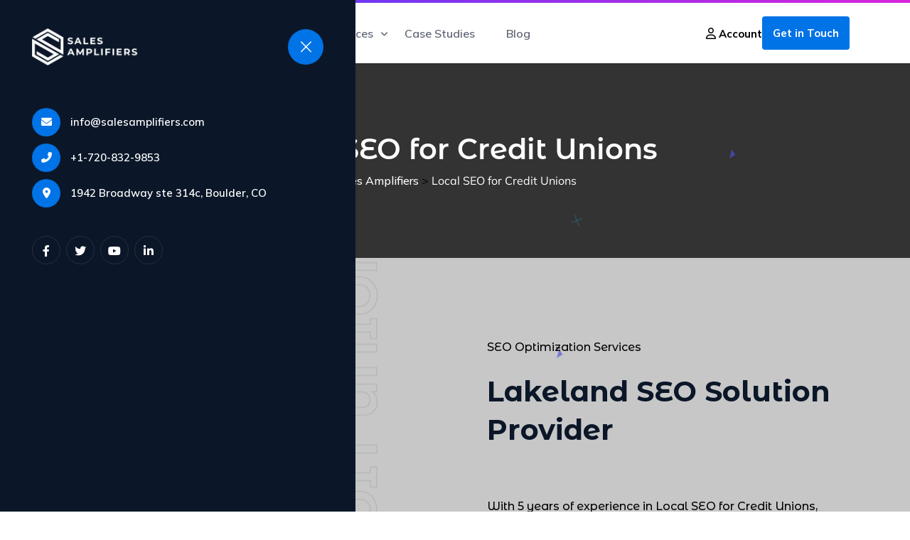

--- FILE ---
content_type: text/css
request_url: https://salesamplifiers.com/wp-content/litespeed/css/0fb18717d51715b6d30e10a8c5a27270.css?ver=6600a
body_size: 114
content:
@font-face{font-display:swap;font-family:'Mulish';font-style:normal;font-weight:300;font-display:swap;src:url(https://salesamplifiers.com/wp-content/uploads/fonts/d11ef1f6fb39efcd80c4e13ed80742ac/mulish--v13-normal-300.woff2?c=1747743889) format('woff2');unicode-range:U+0460-052F,U+1C80-1C8A,U+20B4,U+2DE0-2DFF,U+A640-A69F,U+FE2E-FE2F}@font-face{font-display:swap;font-family:'Mulish';font-style:normal;font-weight:300;font-display:swap;src:url(https://salesamplifiers.com/wp-content/uploads/fonts/d11ef1f6fb39efcd80c4e13ed80742ac/mulish-cyrillic-v13-normal-300.woff2?c=1747743889) format('woff2');unicode-range:U+0301,U+0400-045F,U+0490-0491,U+04B0-04B1,U+2116}@font-face{font-display:swap;font-family:'Mulish';font-style:normal;font-weight:300;font-display:swap;src:url(https://salesamplifiers.com/wp-content/uploads/fonts/d11ef1f6fb39efcd80c4e13ed80742ac/mulish--v13-normal-300.woff2?c=1747743889) format('woff2');unicode-range:U+0102-0103,U+0110-0111,U+0128-0129,U+0168-0169,U+01A0-01A1,U+01AF-01B0,U+0300-0301,U+0303-0304,U+0308-0309,U+0323,U+0329,U+1EA0-1EF9,U+20AB}@font-face{font-display:swap;font-family:'Mulish';font-style:normal;font-weight:300;font-display:swap;src:url(https://salesamplifiers.com/wp-content/uploads/fonts/d11ef1f6fb39efcd80c4e13ed80742ac/mulish--v13-normal-300.woff2?c=1747743889) format('woff2');unicode-range:U+0100-02BA,U+02BD-02C5,U+02C7-02CC,U+02CE-02D7,U+02DD-02FF,U+0304,U+0308,U+0329,U+1D00-1DBF,U+1E00-1E9F,U+1EF2-1EFF,U+2020,U+20A0-20AB,U+20AD-20C0,U+2113,U+2C60-2C7F,U+A720-A7FF}@font-face{font-display:swap;font-family:'Mulish';font-style:normal;font-weight:300;font-display:swap;src:url(https://salesamplifiers.com/wp-content/uploads/fonts/d11ef1f6fb39efcd80c4e13ed80742ac/mulish--v13-normal-300.woff2?c=1747743889) format('woff2');unicode-range:U+0000-00FF,U+0131,U+0152-0153,U+02BB-02BC,U+02C6,U+02DA,U+02DC,U+0304,U+0308,U+0329,U+2000-206F,U+20AC,U+2122,U+2191,U+2193,U+2212,U+2215,U+FEFF,U+FFFD}@font-face{font-display:swap;font-family:'Mulish';font-style:normal;font-weight:400;font-display:swap;src:url(https://salesamplifiers.com/wp-content/uploads/fonts/d11ef1f6fb39efcd80c4e13ed80742ac/mulish--v13-normal-300.woff2?c=1747743889) format('woff2');unicode-range:U+0460-052F,U+1C80-1C8A,U+20B4,U+2DE0-2DFF,U+A640-A69F,U+FE2E-FE2F}@font-face{font-display:swap;font-family:'Mulish';font-style:normal;font-weight:400;font-display:swap;src:url(https://salesamplifiers.com/wp-content/uploads/fonts/d11ef1f6fb39efcd80c4e13ed80742ac/mulish-cyrillic-v13-normal-300.woff2?c=1747743889) format('woff2');unicode-range:U+0301,U+0400-045F,U+0490-0491,U+04B0-04B1,U+2116}@font-face{font-display:swap;font-family:'Mulish';font-style:normal;font-weight:400;font-display:swap;src:url(https://salesamplifiers.com/wp-content/uploads/fonts/d11ef1f6fb39efcd80c4e13ed80742ac/mulish--v13-normal-300.woff2?c=1747743889) format('woff2');unicode-range:U+0102-0103,U+0110-0111,U+0128-0129,U+0168-0169,U+01A0-01A1,U+01AF-01B0,U+0300-0301,U+0303-0304,U+0308-0309,U+0323,U+0329,U+1EA0-1EF9,U+20AB}@font-face{font-display:swap;font-family:'Mulish';font-style:normal;font-weight:400;font-display:swap;src:url(https://salesamplifiers.com/wp-content/uploads/fonts/d11ef1f6fb39efcd80c4e13ed80742ac/mulish--v13-normal-300.woff2?c=1747743889) format('woff2');unicode-range:U+0100-02BA,U+02BD-02C5,U+02C7-02CC,U+02CE-02D7,U+02DD-02FF,U+0304,U+0308,U+0329,U+1D00-1DBF,U+1E00-1E9F,U+1EF2-1EFF,U+2020,U+20A0-20AB,U+20AD-20C0,U+2113,U+2C60-2C7F,U+A720-A7FF}@font-face{font-display:swap;font-family:'Mulish';font-style:normal;font-weight:400;font-display:swap;src:url(https://salesamplifiers.com/wp-content/uploads/fonts/d11ef1f6fb39efcd80c4e13ed80742ac/mulish--v13-normal-300.woff2?c=1747743889) format('woff2');unicode-range:U+0000-00FF,U+0131,U+0152-0153,U+02BB-02BC,U+02C6,U+02DA,U+02DC,U+0304,U+0308,U+0329,U+2000-206F,U+20AC,U+2122,U+2191,U+2193,U+2212,U+2215,U+FEFF,U+FFFD}@font-face{font-display:swap;font-family:'Mulish';font-style:normal;font-weight:500;font-display:swap;src:url(https://salesamplifiers.com/wp-content/uploads/fonts/d11ef1f6fb39efcd80c4e13ed80742ac/mulish--v13-normal-300.woff2?c=1747743889) format('woff2');unicode-range:U+0460-052F,U+1C80-1C8A,U+20B4,U+2DE0-2DFF,U+A640-A69F,U+FE2E-FE2F}@font-face{font-display:swap;font-family:'Mulish';font-style:normal;font-weight:500;font-display:swap;src:url(https://salesamplifiers.com/wp-content/uploads/fonts/d11ef1f6fb39efcd80c4e13ed80742ac/mulish-cyrillic-v13-normal-300.woff2?c=1747743889) format('woff2');unicode-range:U+0301,U+0400-045F,U+0490-0491,U+04B0-04B1,U+2116}@font-face{font-display:swap;font-family:'Mulish';font-style:normal;font-weight:500;font-display:swap;src:url(https://salesamplifiers.com/wp-content/uploads/fonts/d11ef1f6fb39efcd80c4e13ed80742ac/mulish--v13-normal-300.woff2?c=1747743889) format('woff2');unicode-range:U+0102-0103,U+0110-0111,U+0128-0129,U+0168-0169,U+01A0-01A1,U+01AF-01B0,U+0300-0301,U+0303-0304,U+0308-0309,U+0323,U+0329,U+1EA0-1EF9,U+20AB}@font-face{font-display:swap;font-family:'Mulish';font-style:normal;font-weight:500;font-display:swap;src:url(https://salesamplifiers.com/wp-content/uploads/fonts/d11ef1f6fb39efcd80c4e13ed80742ac/mulish--v13-normal-300.woff2?c=1747743889) format('woff2');unicode-range:U+0100-02BA,U+02BD-02C5,U+02C7-02CC,U+02CE-02D7,U+02DD-02FF,U+0304,U+0308,U+0329,U+1D00-1DBF,U+1E00-1E9F,U+1EF2-1EFF,U+2020,U+20A0-20AB,U+20AD-20C0,U+2113,U+2C60-2C7F,U+A720-A7FF}@font-face{font-display:swap;font-family:'Mulish';font-style:normal;font-weight:500;font-display:swap;src:url(https://salesamplifiers.com/wp-content/uploads/fonts/d11ef1f6fb39efcd80c4e13ed80742ac/mulish--v13-normal-300.woff2?c=1747743889) format('woff2');unicode-range:U+0000-00FF,U+0131,U+0152-0153,U+02BB-02BC,U+02C6,U+02DA,U+02DC,U+0304,U+0308,U+0329,U+2000-206F,U+20AC,U+2122,U+2191,U+2193,U+2212,U+2215,U+FEFF,U+FFFD}@font-face{font-display:swap;font-family:'Mulish';font-style:normal;font-weight:600;font-display:swap;src:url(https://salesamplifiers.com/wp-content/uploads/fonts/d11ef1f6fb39efcd80c4e13ed80742ac/mulish--v13-normal-300.woff2?c=1747743889) format('woff2');unicode-range:U+0460-052F,U+1C80-1C8A,U+20B4,U+2DE0-2DFF,U+A640-A69F,U+FE2E-FE2F}@font-face{font-display:swap;font-family:'Mulish';font-style:normal;font-weight:600;font-display:swap;src:url(https://salesamplifiers.com/wp-content/uploads/fonts/d11ef1f6fb39efcd80c4e13ed80742ac/mulish-cyrillic-v13-normal-300.woff2?c=1747743889) format('woff2');unicode-range:U+0301,U+0400-045F,U+0490-0491,U+04B0-04B1,U+2116}@font-face{font-display:swap;font-family:'Mulish';font-style:normal;font-weight:600;font-display:swap;src:url(https://salesamplifiers.com/wp-content/uploads/fonts/d11ef1f6fb39efcd80c4e13ed80742ac/mulish--v13-normal-300.woff2?c=1747743889) format('woff2');unicode-range:U+0102-0103,U+0110-0111,U+0128-0129,U+0168-0169,U+01A0-01A1,U+01AF-01B0,U+0300-0301,U+0303-0304,U+0308-0309,U+0323,U+0329,U+1EA0-1EF9,U+20AB}@font-face{font-display:swap;font-family:'Mulish';font-style:normal;font-weight:600;font-display:swap;src:url(https://salesamplifiers.com/wp-content/uploads/fonts/d11ef1f6fb39efcd80c4e13ed80742ac/mulish--v13-normal-300.woff2?c=1747743889) format('woff2');unicode-range:U+0100-02BA,U+02BD-02C5,U+02C7-02CC,U+02CE-02D7,U+02DD-02FF,U+0304,U+0308,U+0329,U+1D00-1DBF,U+1E00-1E9F,U+1EF2-1EFF,U+2020,U+20A0-20AB,U+20AD-20C0,U+2113,U+2C60-2C7F,U+A720-A7FF}@font-face{font-display:swap;font-family:'Mulish';font-style:normal;font-weight:600;font-display:swap;src:url(https://salesamplifiers.com/wp-content/uploads/fonts/d11ef1f6fb39efcd80c4e13ed80742ac/mulish--v13-normal-300.woff2?c=1747743889) format('woff2');unicode-range:U+0000-00FF,U+0131,U+0152-0153,U+02BB-02BC,U+02C6,U+02DA,U+02DC,U+0304,U+0308,U+0329,U+2000-206F,U+20AC,U+2122,U+2191,U+2193,U+2212,U+2215,U+FEFF,U+FFFD}@font-face{font-display:swap;font-family:'Mulish';font-style:normal;font-weight:700;font-display:swap;src:url(https://salesamplifiers.com/wp-content/uploads/fonts/d11ef1f6fb39efcd80c4e13ed80742ac/mulish--v13-normal-300.woff2?c=1747743889) format('woff2');unicode-range:U+0460-052F,U+1C80-1C8A,U+20B4,U+2DE0-2DFF,U+A640-A69F,U+FE2E-FE2F}@font-face{font-display:swap;font-family:'Mulish';font-style:normal;font-weight:700;font-display:swap;src:url(https://salesamplifiers.com/wp-content/uploads/fonts/d11ef1f6fb39efcd80c4e13ed80742ac/mulish-cyrillic-v13-normal-300.woff2?c=1747743889) format('woff2');unicode-range:U+0301,U+0400-045F,U+0490-0491,U+04B0-04B1,U+2116}@font-face{font-display:swap;font-family:'Mulish';font-style:normal;font-weight:700;font-display:swap;src:url(https://salesamplifiers.com/wp-content/uploads/fonts/d11ef1f6fb39efcd80c4e13ed80742ac/mulish--v13-normal-300.woff2?c=1747743889) format('woff2');unicode-range:U+0102-0103,U+0110-0111,U+0128-0129,U+0168-0169,U+01A0-01A1,U+01AF-01B0,U+0300-0301,U+0303-0304,U+0308-0309,U+0323,U+0329,U+1EA0-1EF9,U+20AB}@font-face{font-display:swap;font-family:'Mulish';font-style:normal;font-weight:700;font-display:swap;src:url(https://salesamplifiers.com/wp-content/uploads/fonts/d11ef1f6fb39efcd80c4e13ed80742ac/mulish--v13-normal-300.woff2?c=1747743889) format('woff2');unicode-range:U+0100-02BA,U+02BD-02C5,U+02C7-02CC,U+02CE-02D7,U+02DD-02FF,U+0304,U+0308,U+0329,U+1D00-1DBF,U+1E00-1E9F,U+1EF2-1EFF,U+2020,U+20A0-20AB,U+20AD-20C0,U+2113,U+2C60-2C7F,U+A720-A7FF}@font-face{font-display:swap;font-family:'Mulish';font-style:normal;font-weight:700;font-display:swap;src:url(https://salesamplifiers.com/wp-content/uploads/fonts/d11ef1f6fb39efcd80c4e13ed80742ac/mulish--v13-normal-300.woff2?c=1747743889) format('woff2');unicode-range:U+0000-00FF,U+0131,U+0152-0153,U+02BB-02BC,U+02C6,U+02DA,U+02DC,U+0304,U+0308,U+0329,U+2000-206F,U+20AC,U+2122,U+2191,U+2193,U+2212,U+2215,U+FEFF,U+FFFD}@font-face{font-display:swap;font-family:'Mulish';font-style:normal;font-weight:800;font-display:swap;src:url(https://salesamplifiers.com/wp-content/uploads/fonts/d11ef1f6fb39efcd80c4e13ed80742ac/mulish--v13-normal-300.woff2?c=1747743889) format('woff2');unicode-range:U+0460-052F,U+1C80-1C8A,U+20B4,U+2DE0-2DFF,U+A640-A69F,U+FE2E-FE2F}@font-face{font-display:swap;font-family:'Mulish';font-style:normal;font-weight:800;font-display:swap;src:url(https://salesamplifiers.com/wp-content/uploads/fonts/d11ef1f6fb39efcd80c4e13ed80742ac/mulish-cyrillic-v13-normal-300.woff2?c=1747743889) format('woff2');unicode-range:U+0301,U+0400-045F,U+0490-0491,U+04B0-04B1,U+2116}@font-face{font-display:swap;font-family:'Mulish';font-style:normal;font-weight:800;font-display:swap;src:url(https://salesamplifiers.com/wp-content/uploads/fonts/d11ef1f6fb39efcd80c4e13ed80742ac/mulish--v13-normal-300.woff2?c=1747743889) format('woff2');unicode-range:U+0102-0103,U+0110-0111,U+0128-0129,U+0168-0169,U+01A0-01A1,U+01AF-01B0,U+0300-0301,U+0303-0304,U+0308-0309,U+0323,U+0329,U+1EA0-1EF9,U+20AB}@font-face{font-display:swap;font-family:'Mulish';font-style:normal;font-weight:800;font-display:swap;src:url(https://salesamplifiers.com/wp-content/uploads/fonts/d11ef1f6fb39efcd80c4e13ed80742ac/mulish--v13-normal-300.woff2?c=1747743889) format('woff2');unicode-range:U+0100-02BA,U+02BD-02C5,U+02C7-02CC,U+02CE-02D7,U+02DD-02FF,U+0304,U+0308,U+0329,U+1D00-1DBF,U+1E00-1E9F,U+1EF2-1EFF,U+2020,U+20A0-20AB,U+20AD-20C0,U+2113,U+2C60-2C7F,U+A720-A7FF}@font-face{font-display:swap;font-family:'Mulish';font-style:normal;font-weight:800;font-display:swap;src:url(https://salesamplifiers.com/wp-content/uploads/fonts/d11ef1f6fb39efcd80c4e13ed80742ac/mulish--v13-normal-300.woff2?c=1747743889) format('woff2');unicode-range:U+0000-00FF,U+0131,U+0152-0153,U+02BB-02BC,U+02C6,U+02DA,U+02DC,U+0304,U+0308,U+0329,U+2000-206F,U+20AC,U+2122,U+2191,U+2193,U+2212,U+2215,U+FEFF,U+FFFD}@font-face{font-display:swap;font-family:'Mulish';font-style:normal;font-weight:900;font-display:swap;src:url(https://salesamplifiers.com/wp-content/uploads/fonts/d11ef1f6fb39efcd80c4e13ed80742ac/mulish--v13-normal-300.woff2?c=1747743889) format('woff2');unicode-range:U+0460-052F,U+1C80-1C8A,U+20B4,U+2DE0-2DFF,U+A640-A69F,U+FE2E-FE2F}@font-face{font-display:swap;font-family:'Mulish';font-style:normal;font-weight:900;font-display:swap;src:url(https://salesamplifiers.com/wp-content/uploads/fonts/d11ef1f6fb39efcd80c4e13ed80742ac/mulish-cyrillic-v13-normal-300.woff2?c=1747743889) format('woff2');unicode-range:U+0301,U+0400-045F,U+0490-0491,U+04B0-04B1,U+2116}@font-face{font-display:swap;font-family:'Mulish';font-style:normal;font-weight:900;font-display:swap;src:url(https://salesamplifiers.com/wp-content/uploads/fonts/d11ef1f6fb39efcd80c4e13ed80742ac/mulish--v13-normal-300.woff2?c=1747743889) format('woff2');unicode-range:U+0102-0103,U+0110-0111,U+0128-0129,U+0168-0169,U+01A0-01A1,U+01AF-01B0,U+0300-0301,U+0303-0304,U+0308-0309,U+0323,U+0329,U+1EA0-1EF9,U+20AB}@font-face{font-display:swap;font-family:'Mulish';font-style:normal;font-weight:900;font-display:swap;src:url(https://salesamplifiers.com/wp-content/uploads/fonts/d11ef1f6fb39efcd80c4e13ed80742ac/mulish--v13-normal-300.woff2?c=1747743889) format('woff2');unicode-range:U+0100-02BA,U+02BD-02C5,U+02C7-02CC,U+02CE-02D7,U+02DD-02FF,U+0304,U+0308,U+0329,U+1D00-1DBF,U+1E00-1E9F,U+1EF2-1EFF,U+2020,U+20A0-20AB,U+20AD-20C0,U+2113,U+2C60-2C7F,U+A720-A7FF}@font-face{font-display:swap;font-family:'Mulish';font-style:normal;font-weight:900;font-display:swap;src:url(https://salesamplifiers.com/wp-content/uploads/fonts/d11ef1f6fb39efcd80c4e13ed80742ac/mulish--v13-normal-300.woff2?c=1747743889) format('woff2');unicode-range:U+0000-00FF,U+0131,U+0152-0153,U+02BB-02BC,U+02C6,U+02DA,U+02DC,U+0304,U+0308,U+0329,U+2000-206F,U+20AC,U+2122,U+2191,U+2193,U+2212,U+2215,U+FEFF,U+FFFD}

--- FILE ---
content_type: text/css
request_url: https://salesamplifiers.com/wp-content/litespeed/css/94901a8e27a7905a14787febe281db39.css?ver=16f6c
body_size: 31481
content:
@keyframes rrdevsupdown{0%{transform:translateY(0)}100%{transform:translateY(-40px)}}@keyframes rrdevsupdown2{0%{transform:translateY(0)}100%{transform:translateY(-30px)}}@keyframes rrdevsanimation2{0%{transform:translateY(0)}25%{transform:translateY(-5px)}50%{transform:translateY(0)}75%{transform:translateY(5px)}100%{transform:translateY(0)}}@keyframes rrdevsleftright{0%{transform:translateX(0)}100%{transform:translateX(-40px)}}@keyframes rrdevshighlighter{0%{width:0}15%{width:100%}85%{opacity:1}90%{width:100%;opacity:0}to{width:0;opacity:0}}@keyframes rrdevsrightleft{0%{transform:translateX(0)}100%{transform:translateX(40px)}}@keyframes rrdevsrotate{0%{transform:rotate(0deg)}100%{transform:rotate(360deg)}}@keyframes rrdevstranslateY1{0%{transform:translateY(-20px)}100%{transform:translateY(30px)}}@keyframes rrdevstranslateY2{0%{transform:translateY(-50px)}100%{transform:translateY(20px)}}@keyframes rrdevsanimation1{0%{transform:translateX(0)}25%{transform:translateX(-25px)}50%{transform:translateX(0)}75%{transform:translateX(25px)}100%{transform:translateX(0)}}@keyframes pulse-effect{0%{box-shadow:0 0 0 0 #fff}100%{box-shadow:0 0 0 20px #fff0}}@keyframes ripple{70%{box-shadow:0 0 0 40px #fff0}100%{box-shadow:0 0 0 0 #fff0}}@keyframes footer1{0%{transform:translateY(90px)}100%{transform:translateY(0)}}@keyframes footer2{0%{transform:translateY(70px)}100%{transform:translateY(0)}}@keyframes footer3{0%{transform:translateY(30px)}100%{transform:translateY(0)}}:root{--theme-primary:#FE7919;--theme-secondary:#4A5FE1;--theme-white:#fff;--theme-black:#0B1728;--theme-gray-1:#F6F9FE;--theme-gray-2:#f8f8f8;--theme-gray-3:#F6F9FE;--theme-gray-4:#EFF1F3;--theme-black-7:rgba(11, 23, 40, 0.7);--hr-border-color:#D9D9D9;--theme-gray:#f9f9f9;--white-text-6:rgba(255, 255, 255, .6);--white-text-7:rgba(255, 255, 255, .7);--white-text-10:rgba(255, 255, 255, .10);--heading-color:#0B1728;--body-color:rgba(11, 23, 40, 0.7);--theme-text-1:rgba(11, 23, 40, 0.1);--theme-text-2:rgba(11, 23, 40, 0.2);--theme-text-3:rgba(11, 23, 40, 0.3);--theme-text-4:rgba(11, 23, 40, 0.4);--theme-text-5:rgba(11, 23, 40, 0.5);--theme-text-6:rgba(11, 23, 40, 0.6);--theme-text-7:rgba(11, 23, 40, 0.7);--theme-text-8:rgba(11, 23, 40, 0.8);--theme-text-9:rgba(11, 23, 40, 0.9);--theme-text-10:#0B1728}body{font-family:"Mulish",sans-serif;font-weight:400;font-style:normal;color:var(--body-color);overflow-x:hidden}.img,img{max-width:100%;-webkit-transition:all 0.3s ease-out 0s;-moz-transition:all 0.3s ease-out 0s;-ms-transition:all 0.3s ease-out 0s;-o-transition:all 0.3s ease-out 0s;transition:all 0.3s ease-out 0s}.f-left{float:left}.f-right{float:right}.fix{overflow:hidden}.clear{clear:both}.custom-container-1{max-width:1290px}.bg-property{background-position:center!important;background-repeat:no-repeat!important;background-size:cover!important}a,.button{-webkit-transition:all 0.3s ease-out 0s;-moz-transition:all 0.3s ease-out 0s;-ms-transition:all 0.3s ease-out 0s;-o-transition:all 0.3s ease-out 0s;transition:all 0.3s ease-out 0s;text-decoration:none}a:focus,.button:focus{text-decoration:none;outline:none}a:focus,a:hover{color:inherit;text-decoration:none}a,button{color:inherit;outline:medium none}button:focus,input:focus,input:focus,textarea,textarea:focus{outline:0}.uppercase{text-transform:uppercase}.capitalize{text-transform:capitalize}h1,h2,h3,h4,h5,h6{font-family:"Montserrat Alternates",sans-serif;color:var(--heading-color);margin-top:0;font-weight:600;text-transform:normal}h1 a,h2 a,h3 a,h4 a,h5 a,h6 a{color:inherit}h1{font-size:40px;font-weight:500}h2{font-size:35px}h3{font-size:28px}h4{font-size:22px}h5{font-size:18px}h6{font-size:16px}ul{margin:0;padding:0}p{font-size:16px;font-weight:400;line-height:26px;color:var(--body-color);margin-bottom:15px}hr{border-bottom:1px solid var(--hr-border-color);border-top:0 none;margin:30px 0;padding:0}label{color:var(--body-color);cursor:pointer;font-size:14px;font-weight:400;opacity:.7}*::-moz-selection{background:var(--theme-black);color:var(--theme-white);text-shadow:none}::-moz-selection{background:var(--theme-black);color:var(--theme-white);text-shadow:none}::selection{background:var(--theme-black);color:var(--theme-white);text-shadow:none}input[type=search]::-ms-clear{display:none;width:0;height:0}input[type=search]::-ms-reveal{display:none;width:0;height:0}input[type=search]::-webkit-search-decoration,input[type=search]::-webkit-search-cancel-button,input[type=search]::-webkit-search-results-button,input[type=search]::-webkit-search-results-decoration{display:none}[data-overlay]{position:relative;background-size:cover;background-repeat:no-repeat;background-position:center center}[data-overlay]::before{position:absolute;left:0;top:0;right:0;bottom:0;content:""}[data-overlay=light]::before{background-color:var(--theme-white)}[data-overlay=dark]::before{background-color:var(--theme-black)}[data-opacity="1"]::before{opacity:.1}[data-opacity="2"]::before{opacity:.2}[data-opacity="3"]::before{opacity:.3}[data-opacity="4"]::before{opacity:.4}[data-opacity="5"]::before{opacity:.5}[data-opacity="6"]::before{opacity:.6}[data-opacity="7"]::before{opacity:.7}[data-opacity="8"]::before{opacity:.8}[data-opacity="9"]::before{opacity:.9}*::-moz-placeholder{color:var(--theme-black);font-size:14px;opacity:1}*::placeholder{color:var(--theme-black);font-size:14px;opacity:1}.grey-bg{background:var(--theme-grey)}.white-bg{background:var(--theme-white)}.black-bg{background:var(--theme-black)}.theme-primary{background:var(--theme-primary)}.theme-gray-1{background:var(--theme-gray-1)}.theme-gray-2{background:var(--theme-gray-2)}.theme-gray-3{background:var(--theme-gray-3)}.theme-gray-4{background:var(--theme-gray-4)}.white-color{color:var(--theme-white)}.black-color{color:var(--theme-black)}.theme-primary{color:var(--theme-primary)}.theme-btn-1{display:flex;width:119px;padding:14px 15px;justify-content:center;align-items:center;gap:10px;border-radius:4px;background:#FE7919}.mt-5{margin-top:5px}.mt-10{margin-top:10px}.mt-15{margin-top:15px}.mt-20{margin-top:20px}.mt-25{margin-top:25px}.mt-30{margin-top:30px}.mt-35{margin-top:35px}.mt-40{margin-top:40px}.mt-45{margin-top:45px}.mt-50{margin-top:50px}.mt-55{margin-top:55px}.mt-60{margin-top:60px}.mt-65{margin-top:65px}.mt-70{margin-top:70px}.mt-75{margin-top:75px}.mt-80{margin-top:80px}.mt-85{margin-top:85px}.mt-90{margin-top:90px}.mt-95{margin-top:95px}.mt-100{margin-top:100px}.mt-105{margin-top:105px}.mt-110{margin-top:110px}.mt-115{margin-top:115px}.mt-120{margin-top:120px}.mt-125{margin-top:125px}.mt-130{margin-top:130px}.mt-135{margin-top:135px}.mt-140{margin-top:140px}.mt-145{margin-top:145px}.mt-150{margin-top:150px}.mt-155{margin-top:155px}.mt-160{margin-top:160px}.mt-165{margin-top:165px}.mt-170{margin-top:170px}.mt-175{margin-top:175px}.mt-180{margin-top:180px}.mt-185{margin-top:185px}.mt-190{margin-top:190px}.mt-195{margin-top:195px}.mt-200{margin-top:200px}.mb-5{margin-bottom:5px}.mb-10{margin-bottom:10px}.mb-15{margin-bottom:15px}.mb-20{margin-bottom:20px}.mb-25{margin-bottom:25px}.mb-30{margin-bottom:30px}.mb-35{margin-bottom:35px}.mb-40{margin-bottom:40px}.mb-45{margin-bottom:45px}.mb-50{margin-bottom:50px}.mb-55{margin-bottom:55px}.mb-60{margin-bottom:60px}.mb-65{margin-bottom:65px}.mb-70{margin-bottom:70px}.mb-75{margin-bottom:75px}.mb-80{margin-bottom:80px}.mb-85{margin-bottom:85px}.mb-90{margin-bottom:90px}.mb-95{margin-bottom:95px}.mb-100{margin-bottom:100px}.mb-105{margin-bottom:105px}.mb-110{margin-bottom:110px}.mb-115{margin-bottom:115px}.mb-120{margin-bottom:120px}.mb-125{margin-bottom:125px}.mb-130{margin-bottom:130px}.mb-135{margin-bottom:135px}.mb-140{margin-bottom:140px}.mb-145{margin-bottom:145px}.mb-150{margin-bottom:150px}.mb-155{margin-bottom:155px}.mb-160{margin-bottom:160px}.mb-165{margin-bottom:165px}.mb-170{margin-bottom:170px}.mb-175{margin-bottom:175px}.mb-180{margin-bottom:180px}.mb-185{margin-bottom:185px}.mb-190{margin-bottom:190px}.mb-195{margin-bottom:195px}.mb-200{margin-bottom:200px}.ml-5{margin-left:5px}.ml-10{margin-left:10px}.ml-15{margin-left:15px}.ml-20{margin-left:20px}.ml-25{margin-left:25px}.ml-30{margin-left:30px}.ml-35{margin-left:35px}.ml-40{margin-left:40px}.ml-45{margin-left:45px}.ml-50{margin-left:50px}.ml-55{margin-left:55px}.ml-60{margin-left:60px}.ml-65{margin-left:65px}.ml-70{margin-left:70px}.ml-75{margin-left:75px}.ml-80{margin-left:80px}.ml-85{margin-left:85px}.ml-90{margin-left:90px}.ml-95{margin-left:95px}.ml-100{margin-left:100px}.ml-105{margin-left:105px}.ml-110{margin-left:110px}.ml-115{margin-left:115px}.ml-120{margin-left:120px}.ml-125{margin-left:125px}.ml-130{margin-left:130px}.ml-135{margin-left:135px}.ml-140{margin-left:140px}.ml-145{margin-left:145px}.ml-150{margin-left:150px}.ml-155{margin-left:155px}.ml-160{margin-left:160px}.ml-165{margin-left:165px}.ml-170{margin-left:170px}.ml-175{margin-left:175px}.ml-180{margin-left:180px}.ml-185{margin-left:185px}.ml-190{margin-left:190px}.ml-195{margin-left:195px}.ml-200{margin-left:200px}.mr-5{margin-right:5px}.mr-10{margin-right:10px}.mr-15{margin-right:15px}.mr-20{margin-right:20px}.mr-25{margin-right:25px}.mr-30{margin-right:30px}.mr-35{margin-right:35px}.mr-40{margin-right:40px}.mr-45{margin-right:45px}.mr-50{margin-right:50px}.mr-55{margin-right:55px}.mr-60{margin-right:60px}.mr-65{margin-right:65px}.mr-70{margin-right:70px}.mr-75{margin-right:75px}.mr-80{margin-right:80px}.mr-85{margin-right:85px}.mr-90{margin-right:90px}.mr-95{margin-right:95px}.mr-100{margin-right:100px}.mr-105{margin-right:105px}.mr-110{margin-right:110px}.mr-115{margin-right:115px}.mr-120{margin-right:120px}.mr-125{margin-right:125px}.mr-130{margin-right:130px}.mr-135{margin-right:135px}.mr-140{margin-right:140px}.mr-145{margin-right:145px}.mr-150{margin-right:150px}.mr-155{margin-right:155px}.mr-160{margin-right:160px}.mr-165{margin-right:165px}.mr-170{margin-right:170px}.mr-175{margin-right:175px}.mr-180{margin-right:180px}.mr-185{margin-right:185px}.mr-190{margin-right:190px}.mr-195{margin-right:195px}.mr-200{margin-right:200px}.pt-5{padding-top:5px}.pt-10{padding-top:10px}.pt-15{padding-top:15px}.pt-20{padding-top:20px}.pt-25{padding-top:25px}.pt-30{padding-top:30px}.pt-35{padding-top:35px}.pt-40{padding-top:40px}.pt-45{padding-top:45px}.pt-50{padding-top:50px}.pt-55{padding-top:55px}.pt-60{padding-top:60px}.pt-65{padding-top:65px}.pt-70{padding-top:70px}.pt-75{padding-top:75px}.pt-80{padding-top:80px}.pt-85{padding-top:85px}.pt-90{padding-top:90px}.pt-95{padding-top:95px}.pt-100{padding-top:100px}.pt-105{padding-top:105px}.pt-110{padding-top:110px}.pt-115{padding-top:115px}.pt-120{padding-top:120px}.pt-125{padding-top:125px}.pt-130{padding-top:130px}.pt-135{padding-top:135px}.pt-140{padding-top:140px}.pt-145{padding-top:145px}.pt-150{padding-top:150px}.pt-155{padding-top:155px}.pt-160{padding-top:160px}.pt-165{padding-top:165px}.pt-170{padding-top:170px}.pt-175{padding-top:175px}.pt-180{padding-top:180px}.pt-185{padding-top:185px}.pt-190{padding-top:190px}.pt-195{padding-top:195px}.pt-200{padding-top:200px}.pb-5{padding-bottom:5px}.pb-10{padding-bottom:10px}.pb-15{padding-bottom:15px}.pb-20{padding-bottom:20px}.pb-25{padding-bottom:25px}.pb-30{padding-bottom:30px}.pb-35{padding-bottom:35px}.pb-40{padding-bottom:40px}.pb-45{padding-bottom:45px}.pb-50{padding-bottom:50px}.pb-55{padding-bottom:55px}.pb-60{padding-bottom:60px}.pb-65{padding-bottom:65px}.pb-70{padding-bottom:70px}.pb-75{padding-bottom:75px}.pb-80{padding-bottom:80px}.pb-85{padding-bottom:85px}.pb-90{padding-bottom:90px}.pb-95{padding-bottom:95px}.pb-100{padding-bottom:100px}.pb-105{padding-bottom:105px}.pb-110{padding-bottom:110px}.pb-115{padding-bottom:115px}.pb-120{padding-bottom:120px}.pb-125{padding-bottom:125px}.pb-130{padding-bottom:130px}.pb-135{padding-bottom:135px}.pb-140{padding-bottom:140px}.pb-145{padding-bottom:145px}.pb-150{padding-bottom:150px}.pb-155{padding-bottom:155px}.pb-160{padding-bottom:160px}.pb-165{padding-bottom:165px}.pb-170{padding-bottom:170px}.pb-175{padding-bottom:175px}.pb-180{padding-bottom:180px}.pb-185{padding-bottom:185px}.pb-190{padding-bottom:190px}.pb-195{padding-bottom:195px}.pb-200{padding-bottom:200px}.pl-5{padding-left:5px}.pl-10{padding-left:10px}.pl-15{padding-left:15px}.pl-20{padding-left:20px}.pl-25{padding-left:25px}.pl-30{padding-left:30px}.pl-35{padding-left:35px}.pl-40{padding-left:40px}.pl-45{padding-left:45px}.pl-50{padding-left:50px}.pl-55{padding-left:55px}.pl-60{padding-left:60px}.pl-65{padding-left:65px}.pl-70{padding-left:70px}.pl-75{padding-left:75px}.pl-80{padding-left:80px}.pl-85{padding-left:85px}.pl-90{padding-left:90px}.pl-95{padding-left:95px}.pl-100{padding-left:100px}.pl-105{padding-left:105px}.pl-110{padding-left:110px}.pl-115{padding-left:115px}.pl-120{padding-left:120px}.pl-125{padding-left:125px}.pl-130{padding-left:130px}.pl-135{padding-left:135px}.pl-140{padding-left:140px}.pl-145{padding-left:145px}.pl-150{padding-left:150px}.pl-155{padding-left:155px}.pl-160{padding-left:160px}.pl-165{padding-left:165px}.pl-170{padding-left:170px}.pl-175{padding-left:175px}.pl-180{padding-left:180px}.pl-185{padding-left:185px}.pl-190{padding-left:190px}.pl-195{padding-left:195px}.pl-200{padding-left:200px}.pr-5{padding-right:5px}.pr-10{padding-right:10px}.pr-15{padding-right:15px}.pr-20{padding-right:20px}.pr-25{padding-right:25px}.pr-30{padding-right:30px}.pr-35{padding-right:35px}.pr-40{padding-right:40px}.pr-45{padding-right:45px}.pr-50{padding-right:50px}.pr-55{padding-right:55px}.pr-60{padding-right:60px}.pr-65{padding-right:65px}.pr-70{padding-right:70px}.pr-75{padding-right:75px}.pr-80{padding-right:80px}.pr-85{padding-right:85px}.pr-90{padding-right:90px}.pr-95{padding-right:95px}.pr-100{padding-right:100px}.pr-105{padding-right:105px}.pr-110{padding-right:110px}.pr-115{padding-right:115px}.pr-120{padding-right:120px}.pr-125{padding-right:125px}.pr-130{padding-right:130px}.pr-135{padding-right:135px}.pr-140{padding-right:140px}.pr-145{padding-right:145px}.pr-150{padding-right:150px}.pr-155{padding-right:155px}.pr-160{padding-right:160px}.pr-165{padding-right:165px}.pr-170{padding-right:170px}.pr-175{padding-right:175px}.pr-180{padding-right:180px}.pr-185{padding-right:185px}.pr-190{padding-right:190px}.pr-195{padding-right:195px}.pr-200{padding-right:200px}#loading{color:var(--theme-secondary);background-color:#fff;height:100%;width:100%;position:fixed;z-index:999999;margin-top:0;top:0}#loading #loading-center{width:100%;height:100%;position:relative}#loading #loading-center #loading-center-absolute{position:absolute;left:50%;top:50%;width:25%;-webkit-transform:translate(-50%,-50%);-ms-transform:translate(-50%,-50%);transform:translate(-50%,-50%)}@media only screen and (min-width:1200px) and (max-width:1399px){#loading #loading-center #loading-center-absolute{width:40%}}@media only screen and (min-width:992px) and (max-width:1199px){#loading #loading-center #loading-center-absolute{width:40%}}@media only screen and (min-width:768px) and (max-width:991px){#loading #loading-center #loading-center-absolute{width:45%}}@media only screen and (min-width:576px) and (max-width:767px){#loading #loading-center #loading-center-absolute{width:50%}}@media (max-width:575px){#loading #loading-center #loading-center-absolute{width:60%}}#loading #loading-center #loading-center-absolute .loading-icon .loading-logo{width:100px;height:101px;-webkit-animation:ghurche 4s linear infinite -1.2s;animation:ghurche 4s linear infinite -1.2s;margin:20px}@media (max-width:575px){#loading #loading-center #loading-center-absolute .loading-icon .loading-logo{margin-bottom:10px}}@-webkit-keyframes ghurche{0%{left:100px;top:0}100%{left:100px;top:0}}@keyframes ghurche{0%{-webkit-transform:rotate(0deg);transform:rotate(0deg)}100%{-webkit-transform:rotate(360deg);transform:rotate(360deg)}}.scroll-to-top{display:inline-block;width:45px;height:45px;background:var(--theme-primary);position:fixed;bottom:40px;right:40px;z-index:99;text-align:center;display:none;border-radius:50%;-webkit-transition:all 0.4s ease-out 0s;-moz-transition:all 0.4s ease-out 0s;-ms-transition:all 0.4s ease-out 0s;-o-transition:all 0.4s ease-out 0s;transition:all 0.4s ease-out 0s}@media only screen and (min-width:1400px) and (max-width:1600px){.scroll-to-top{bottom:120px;right:80px}}@media only screen and (min-width:1200px) and (max-width:1400px){.scroll-to-top{bottom:120px;right:60px}}@media only screen and (min-width:992px) and (max-width:1200px){.scroll-to-top{bottom:120px;right:60px}}@media only screen and (min-width:768px) and (max-width:991px){.scroll-to-top{bottom:100px;right:70px}}@media (max-width:767px){.scroll-to-top{bottom:130px;right:20px}}.scroll-to-top i{color:var(--theme-white);font-size:18px;line-height:45px}.scroll-to-top:hover{box-shadow:inset 0 0 0 30px var(--theme-secondary);-webkit-transition:all 0.4s ease-out 0s;-moz-transition:all 0.4s ease-out 0s;-ms-transition:all 0.4s ease-out 0s;-o-transition:all 0.4s ease-out 0s;transition:all 0.4s ease-out 0s}.scroll-to-top:hover i{color:var(--theme-white)}.header-btn-1{display:inline-block;padding:14px 15px;border-radius:4px;background:var(--theme-primary);color:var(--theme-white);font-family:"Mulish",sans-serif;font-size:15px;font-weight:700;line-height:normal}.header-btn-1:before{background-color:var(--theme-secondary);border-radius:4px}.header-btn-1:hover{color:var(--theme-white)}.header-btn-2{display:inline-block;padding:14px 15px;border-radius:4px;background:var(--theme-secondary);color:var(--theme-white);font-family:"Mulish",sans-serif;font-size:15px;font-weight:700;line-height:normal}.header-btn-2:before{background-color:var(--theme-primary);border-radius:4px}.header-btn-2:hover{color:var(--theme-white)}.rr-btn-style-1{position:relative;z-index:1}.rr-btn-style-1::before{content:"";position:absolute;bottom:0%;left:0;width:100%;height:100%;display:block;-webkit-transform-origin:right top;-ms-transform-origin:right top;transform-origin:right top;-webkit-transform:scale(0,1);-ms-transform:scale(0,1);transform:scale(0,1);-webkit-transition:transform 0.4s cubic-bezier(1,0,0,1);transition:transform 0.4s cubic-bezier(1,0,0,1);z-index:-1}.rr-btn-style-1:hover::before{-webkit-transform-origin:left top;-ms-transform-origin:left top;transform-origin:left top;-webkit-transform:scale(1,1);-ms-transform:scale(1,1);transform:scale(1,1)}.thm-btn-2{display:inline-block;color:#0B1728;font-family:"Montserrat Alternates",sans-serif;font-size:15px;font-weight:600;line-height:normal;padding:21px 43px;border:1px solid #0B1728}.thm-btn-2:hover{border:1px solid var(--theme-secondary)}.rr-bounce-up{position:relative;text-decoration:none;transition:color 0.4s linear;z-index:5;overflow:hidden}.rr-bounce-up:before{content:"";position:absolute;left:0;top:0;width:100%;height:100%;background-color:var(--theme-secondary);color:#fff;z-index:-1;transition:transform 0.5s;transform-origin:0 100%;transition-timing-function:cubic-bezier(.5,1.6,.4,.7);transform:scaleY(0)}.rr-bounce-up:hover:before{transform:scaleY(1)}.rr-bounce-up:hover{color:#fff!important}.contact-btn{display:inline-block;width:199px;padding:21px 41px;border-radius:160px;color:#fff;background:var(--theme-secondary);border:none;font-family:"Montserrat Alternates",sans-serif;font-size:15px;font-style:normal;font-weight:600;line-height:normal}.contact-btn.rr-bounce-up:before{color:#fff;background:#0B1728}.social-hvr a{color:#fff;display:inline-block;margin-right:4px;width:40px;height:40px;line-height:40px;text-align:center;-webkit-transition:all 0.4s ease-out 0s;-moz-transition:all 0.4s ease-out 0s;-ms-transition:all 0.4s ease-out 0s;-o-transition:all 0.4s ease-out 0s;transition:all 0.4s ease-out 0s}.social-hvr a:hover{-webkit-transition:all 0.4s ease-out 0s;-moz-transition:all 0.4s ease-out 0s;-ms-transition:all 0.4s ease-out 0s;-o-transition:all 0.4s ease-out 0s;transition:all 0.4s ease-out 0s}.rr-btn-hover{position:relative;z-index:2;overflow:hidden}.rr-btn-hover b{position:absolute;width:0;height:0;background-color:var(--theme-black);border-radius:50%;-webkit-transform:translate(-50%,-50%);transform:translate(-50%,-50%);-webkit-transition:all 0.4s ease-out 0s;-moz-transition:all 0.4s ease-out 0s;-ms-transition:all 0.4s ease-out 0s;-o-transition:all 0.4s ease-out 0s;transition:all 0.4s ease-out 0s;z-index:1}.rr-btn-hover:hover span{position:relative;color:#fff;z-index:2}.rr-btn-hover:hover b{width:400px;height:400px;display:inline-block}.header-1{position:relative;z-index:100;background:#FFF;box-shadow:0 1px 2px 0 rgb(11 23 40 / .1)}.header-1 .header-padding{padding-left:166px;padding-right:144px}@media only screen and (min-width:1400px) and (max-width:1600px){.header-1 .header-padding{padding-left:65px;padding-right:65px}}@media only screen and (min-width:1200px) and (max-width:1400px){.header-1 .header-padding{padding-left:55px;padding-right:55px}}@media only screen and (min-width:992px) and (max-width:1200px){.header-1 .header-padding{padding-left:40px;padding-right:40px}}@media only screen and (min-width:768px) and (max-width:991px){.header-1 .header-padding{padding-left:60px;padding-right:60px}}@media only screen and (min-width:576px) and (max-width:767px){.header-1 .header-padding{padding-left:50px;padding-right:50px}}@media (max-width:767px){.header-1 .header-padding{padding-left:15px;padding-right:15px}}.header-1 .header__main-content-wrapper{display:-webkit-box;display:-moz-box;display:-ms-flexbox;display:-webkit-flex;display:flex;justify-content:space-between;align-items:center}.header-1 .header__main-content-wrapper::after{position:absolute;content:"";width:100%;height:1px;background:#fff;bottom:0;left:0;opacity:.156}.header-1 .header__main-content-wrapper .header__main-left{display:-webkit-box;display:-moz-box;display:-ms-flexbox;display:-webkit-flex;display:flex;align-items:center;gap:0 40px;padding:20px 0}.header-1 .header__main-content-wrapper .header__main-left .header__logo img{width:100%;height:auto}.header-1 .header__main-content-wrapper .header__main-left .header__logo::after{position:absolute;content:"";width:1px;height:100%;background:#fff;right:0;top:0;opacity:.15}@media only screen and (min-width:992px) and (max-width:1199px){.header-1 .header__main-content-wrapper .header__main-left .header__logo{display:grid;place-items:center}}@media only screen and (min-width:576px) and (max-width:767px){.header-1 .header__main-content-wrapper .header__main-left .header__logo{display:grid;place-items:center;width:130px}}@media only screen and (min-width:768px) and (max-width:991px){.header-1 .header__main-content-wrapper .header__main-left .header__logo{display:grid;place-items:center;width:130px}}@media (max-width:575px){.header-1 .header__main-content-wrapper .header__main-left .header__logo{display:grid;place-items:center;width:130px}}@media only screen and (min-width:1441px) and (max-width:1599px){.header-1 .header__main-content-wrapper .header__main-left{gap:0 30px}}@media only screen and (min-width:1200px) and (max-width:1440px){.header-1 .header__main-content-wrapper .header__main-left{gap:0 30px}}.header-1 .header__main-content-wrapper .main-menu{display:inline-block}.header-1 .header__main-content-wrapper .main-menu ul li{display:inline-block;padding:22px 0;margin-left:54px;position:relative}.header-1 .header__main-content-wrapper .main-menu ul li a{color:#606676;font-size:15px;font-style:normal;font-weight:600;line-height:normal}@media only screen and (min-width:1200px) and (max-width:1440px){.header-1 .header__main-content-wrapper .main-menu ul li a{font-size:16px}}.header-1 .header__main-content-wrapper .main-menu ul li .sub-menu{background:#fff none repeat scroll 0 0;box-shadow:0 20px 30px rgb(3 4 28 / .1);left:0;right:0;opacity:0;position:absolute;top:100%;transition:all 0.5s ease 0s;visibility:hidden;width:240px;z-index:9;border-top:4px solid #0B1728;text-align:left;padding:15px 0;-webkit-transform:scaleY(0) translateZ(100px);transform:scaleY(0) translateZ(100px);-webkit-transform-origin:top center;transform-origin:top center;border-top:1px solid rgb(230 227 241 / .3098039216)}.header-1 .header__main-content-wrapper .main-menu ul li .sub-menu .sub-menu{left:102.3%;top:0%}.header-1 .header__main-content-wrapper .main-menu ul li .sub-menu li{display:-webkit-box;display:-moz-box;display:-ms-flexbox;display:-webkit-flex;display:flex;margin:0;padding:8px 25px 8px 25px;justify-content:space-between;padding:10px 20px;margin:5px;border-radius:5px}.header-1 .header__main-content-wrapper .main-menu ul li .sub-menu li a{color:#606676;font-size:15px;font-style:normal;font-weight:600;line-height:normal}.header-1 .header__main-content-wrapper .main-menu ul li .sub-menu li:hover{background-color:#f3f6f9}.header-1 .header__main-content-wrapper .main-menu ul li .sub-menu li:hover>a{color:var(--theme-primary)}.header-1 .header__main-content-wrapper .main-menu ul li:hover>a{color:var(--theme-primary);opacity:1}.header-1 .header__main-content-wrapper .main-menu ul li:hover>.sub-menu{opacity:1;visibility:visible;top:100%;-webkit-transform:scaleY(1) translateZ(194px);transform:scaleY(1) translateZ(0)}.header-1 .header__main-content-wrapper .main-menu ul li:hover>.sub-menu li:hover>.sub-menu{top:0}.header-1 .header__main-content-wrapper .main-menu ul li:hover .mega-menu{opacity:1;visibility:visible;top:100%;-webkit-transform:scaleY(1) translateZ(194px);transform:scaleY(1) translateZ(0)}.header-1 .header__main-content-wrapper .main-menu ul li:hover.menu-item-has-children::after{color:var(--theme-primary)}@media only screen and (min-width:1441px) and (max-width:1599px){.header-1 .header__main-content-wrapper .main-menu ul li{margin:0 22px}}@media only screen and (min-width:1200px) and (max-width:1440px){.header-1 .header__main-content-wrapper .main-menu ul li{margin:0 22px}}.header-1 .header__main-content-wrapper .main-menu ul .has-mega-menu{position:static}.header-1 .header__main-content-wrapper .main-menu ul .has-mega-menu .mega-menu{background:#fff none repeat scroll 0 0;left:0;right:0;opacity:0;position:absolute;top:100%;transition:all 0.5s ease 0s;visibility:hidden;width:1028px;z-index:9;border-top:4px solid #0B1728;text-align:left;padding:25px 25px;-webkit-transform:scaleY(0) translateZ(100px);transform:scaleY(0) translateZ(100px);-webkit-transform-origin:top center;transform-origin:top center;display:grid;grid-template-columns:repeat(4,1fr);margin:0 auto;box-shadow:0 20px 30px rgb(3 4 28 / .1);border-top:1px solid rgb(230 227 241 / .3098039216)}.header-1 .header__main-content-wrapper .main-menu ul .has-mega-menu li ul li{display:flex;justify-content:space-between;padding:10px 14px;margin:0;border-radius:5px;transition:0.3s linear}.header-1 .header__main-content-wrapper .main-menu ul .has-mega-menu li ul li a{padding:0;margin:0;color:#606676;font-size:15px;font-weight:600;line-height:normal;transition:0.3s linear}.header-1 .header__main-content-wrapper .main-menu ul .has-mega-menu li ul li:hover{background-color:#f3f6f9}.header-1 .header__main-content-wrapper .main-menu ul .has-mega-menu li ul li:hover a{color:var(--theme-primary)}.header-1 .header__main-content-wrapper .main-menu ul .has-dropdown.has-mega-menu .mega-menu li ul{display:block!important}.header-1 .header__main-content-wrapper .main-menu ul .has-dropdown.has-mega-menu .mega-menu li .mean-expand{display:none!important}.header-1 .header__main-content-wrapper .main-menu ul .menu-item-has-children{position:relative}.header-1 .header__main-content-wrapper .main-menu ul .menu-item-has-children>a:after{position:absolute;top:50%;right:-20px;font-family:"font awesome 6 pro";content:"\f107";font-size:12px;transition:transform 500ms ease;z-index:1;transform:translateY(-50%)}.header-1 .header__main-content-wrapper .header__main-right{display:-webkit-box;display:-moz-box;display:-ms-flexbox;display:-webkit-flex;display:flex;align-items:center;gap:0 40px}.header-1 .header__main-content-wrapper .header__main-right .user-login{display:inline-flex;align-items:center;gap:7px}.header-1 .header__main-content-wrapper .header__main-right .user-login img{width:12px;height:14px}.header-1 .header__main-content-wrapper .header__main-right .user-login a{font-size:15px;font-weight:700}.header-1 .header__main-content-wrapper .header__main-right .user-login a:hover{color:var(--theme-primary)}.header-1 .header__main-content-wrapper .header__main-right .side-toggle{background:#fff0;border:none}.header-1 .header__main-content-wrapper .header__main-right .bar-icon{width:28px;height:21px;display:-webkit-box;display:-moz-box;display:-ms-flexbox;display:-webkit-flex;display:flex;flex-direction:column;justify-content:space-between;overflow:hidden}.header-1 .header__main-content-wrapper .header__main-right .bar-icon:hover span:nth-child(2){margin-inline-start:0}.header-1 .header__main-content-wrapper .header__main-right .bar-icon span{width:100%;height:2px;background:#000;display:inline-block}.header-1 .header__main-content-wrapper .header__main-right .bar-icon span:nth-child(2){margin-inline-start:9px;transition:0.3s}@media only screen and (min-width:1441px) and (max-width:1599px){.header-1 .header__main-content-wrapper .header__main-right{gap:0 25px}}@media only screen and (min-width:1200px) and (max-width:1440px){.header-1 .header__main-content-wrapper .header__main-right{gap:0 20px}}@media only screen and (min-width:992px) and (max-width:1199px){.header-1{padding:18px 0}}@media (max-width:575px){.header-1{padding:20px 0}}@media only screen and (min-width:768px) and (max-width:991px){.header-1{padding:22px 0}}@media only screen and (min-width:576px) and (max-width:767px){.header-1{padding:22px 0}}.header-2.sticky .header-2__wrapper{background:#fff0;padding-left:0}.header-2.sticky .side-toggle{background-color:#fff0;border:none}.header-2{position:absolute;width:100%;z-index:100}.header-2 .header-2__wrapper{padding-left:80px;border-radius:0 0 50px 50px;background:#EFF1F3}@media only screen and (min-width:576px) and (max-width:767px){.header-2 .header-2__wrapper{padding-left:25px}}@media (max-width:767px){.header-2 .header-2__wrapper{padding-left:25px}}.header-2 .header__main-content-wrapper{display:-webkit-box;display:-moz-box;display:-ms-flexbox;display:-webkit-flex;display:flex;justify-content:space-between;align-items:center}.header-2 .header__main-content-wrapper::after{position:absolute;content:"";width:100%;height:1px;background:#fff;bottom:0;left:0;opacity:.156}.header-2 .header__main-content-wrapper .header__main-left{display:-webkit-box;display:-moz-box;display:-ms-flexbox;display:-webkit-flex;display:flex;align-items:center;gap:0 40px}.header-2 .header__main-content-wrapper .header__main-left .header__logo{padding:25px 0}.header-2 .header__main-content-wrapper .header__main-left .header__logo img{width:100%;height:auto}.header-2 .header__main-content-wrapper .header__main-left .header__logo::after{position:absolute;content:"";width:1px;height:100%;background:#fff;right:0;top:0;opacity:.15}@media only screen and (min-width:992px) and (max-width:1199px){.header-2 .header__main-content-wrapper .header__main-left .header__logo{display:grid;place-items:center}}@media only screen and (min-width:576px) and (max-width:767px){.header-2 .header__main-content-wrapper .header__main-left .header__logo{display:grid;place-items:center;width:130px}}@media only screen and (min-width:768px) and (max-width:991px){.header-2 .header__main-content-wrapper .header__main-left .header__logo{display:grid;place-items:center;width:130px}}@media (max-width:575px){.header-2 .header__main-content-wrapper .header__main-left .header__logo{display:grid;place-items:center;width:130px}}@media only screen and (min-width:1441px) and (max-width:1599px){.header-2 .header__main-content-wrapper .header__main-left{gap:0 30px}}@media only screen and (min-width:1200px) and (max-width:1440px){.header-2 .header__main-content-wrapper .header__main-left{gap:0 30px}}.header-2 .header__main-content-wrapper .main-menu{display:inline-block}.header-2 .header__main-content-wrapper .main-menu ul li{display:inline-block;padding:25px 0;margin-left:50px;position:relative}.header-2 .header__main-content-wrapper .main-menu ul li a{color:#606676;font-size:15px;font-style:normal;font-weight:600;line-height:normal}@media only screen and (min-width:1200px) and (max-width:1440px){.header-2 .header__main-content-wrapper .main-menu ul li a{font-size:16px}}.header-2 .header__main-content-wrapper .main-menu ul li .sub-menu{background:#fff none repeat scroll 0 0;box-shadow:0 20px 30px rgb(3 4 28 / .1);left:0;right:0;opacity:0;position:absolute;top:100%;transition:all 0.5s ease 0s;visibility:hidden;width:240px;z-index:9;border-top:4px solid #0B1728;text-align:left;padding:15px 0;-webkit-transform:scaleY(0) translateZ(100px);transform:scaleY(0) translateZ(100px);-webkit-transform-origin:top center;transform-origin:top center;border-top:1px solid rgb(230 227 241 / .3098039216)}.header-2 .header__main-content-wrapper .main-menu ul li .sub-menu .sub-menu{left:102.3%;top:0%}.header-2 .header__main-content-wrapper .main-menu ul li .sub-menu li{display:-webkit-box;display:-moz-box;display:-ms-flexbox;display:-webkit-flex;display:flex;margin:0;padding:8px 25px 8px 25px;justify-content:space-between;padding:10px 20px;margin:5px;border-radius:5px}.header-2 .header__main-content-wrapper .main-menu ul li .sub-menu li a{color:#606676;font-size:15px;font-style:normal;font-weight:600;line-height:normal}.header-2 .header__main-content-wrapper .main-menu ul li .sub-menu li:hover{background-color:#f3f6f9}.header-2 .header__main-content-wrapper .main-menu ul li .sub-menu li:hover>a{color:var(--theme-secondary)}.header-2 .header__main-content-wrapper .main-menu ul li:hover>a{color:var(--theme-secondary);opacity:1}.header-2 .header__main-content-wrapper .main-menu ul li:hover>.sub-menu{opacity:1;visibility:visible;top:100%;-webkit-transform:scaleY(1) translateZ(194px);transform:scaleY(1) translateZ(0)}.header-2 .header__main-content-wrapper .main-menu ul li:hover>.sub-menu li:hover>.sub-menu{top:0}.header-2 .header__main-content-wrapper .main-menu ul li:hover .mega-menu{opacity:1;visibility:visible;top:100%;-webkit-transform:scaleY(1) translateZ(194px);transform:scaleY(1) translateZ(0)}.header-2 .header__main-content-wrapper .main-menu ul li:hover.menu-item-has-children::after{color:var(--theme-secondary)}@media only screen and (min-width:1441px) and (max-width:1599px){.header-2 .header__main-content-wrapper .main-menu ul li{margin:0 18px}}@media only screen and (min-width:1200px) and (max-width:1440px){.header-2 .header__main-content-wrapper .main-menu ul li{margin:0 10px}}.header-2 .header__main-content-wrapper .main-menu ul .has-mega-menu{position:static}.header-2 .header__main-content-wrapper .main-menu ul .has-mega-menu .mega-menu{background:#fff none repeat scroll 0 0;left:0;right:0;opacity:0;position:absolute;top:100%;transition:all 0.5s ease 0s;visibility:hidden;width:1028px;z-index:9;border-top:4px solid #0B1728;text-align:left;padding:25px 25px;-webkit-transform:scaleY(0) translateZ(100px);transform:scaleY(0) translateZ(100px);-webkit-transform-origin:top center;transform-origin:top center;display:grid;grid-template-columns:repeat(4,1fr);margin:0 auto;box-shadow:0 20px 30px rgb(3 4 28 / .1);border-top:1px solid rgb(230 227 241 / .3098039216)}.header-2 .header__main-content-wrapper .main-menu ul .has-mega-menu li ul li{display:flex;justify-content:space-between;padding:10px 14px;margin:0;border-radius:5px;transition:0.3s linear}.header-2 .header__main-content-wrapper .main-menu ul .has-mega-menu li ul li a{padding:0;margin:0;color:#606676;font-size:15px;font-weight:600;line-height:normal;transition:0.3s linear}.header-2 .header__main-content-wrapper .main-menu ul .has-mega-menu li ul li:hover{background-color:#f3f6f9}.header-2 .header__main-content-wrapper .main-menu ul .has-mega-menu li ul li:hover a{color:var(--theme-secondary)}.header-2 .header__main-content-wrapper .main-menu ul .has-dropdown.has-mega-menu .mega-menu li ul{display:block!important}.header-2 .header__main-content-wrapper .main-menu ul .has-dropdown.has-mega-menu .mega-menu li .mean-expand{display:none!important}.header-2 .header__main-content-wrapper .main-menu ul .menu-item-has-children{position:relative}.header-2 .header__main-content-wrapper .main-menu ul .menu-item-has-children>a:after{position:absolute;top:50%;right:-20px;font-family:"font awesome 6 pro";content:"\f107";font-size:12px;transition:transform 500ms ease;z-index:1;transform:translateY(-50%)}.header-2 .header__main-content-wrapper .header__main-right{display:-webkit-box;display:-moz-box;display:-ms-flexbox;display:-webkit-flex;display:flex;align-items:center;gap:0 40px}.header-2 .header__main-content-wrapper .header__main-right .user-login{display:inline-flex;align-items:center;gap:7px}.header-2 .header__main-content-wrapper .header__main-right .user-login img{width:12px;height:14px}.header-2 .header__main-content-wrapper .header__main-right .user-login a{font-size:15px;font-weight:700}.header-2 .header__main-content-wrapper .header__main-right .side-toggle{background:#fff0;border:none;width:110px;height:84px;margin-right:-3px;border-radius:0 0 50px 50px;border:1px solid rgb(11 23 40 / .1);padding:0 38px}@media (max-width:767px){.header-2 .header__main-content-wrapper .header__main-right .side-toggle{border:none}}.header-2 .header__main-content-wrapper .header__main-right .bar-icon{width:28px;height:21px;display:-webkit-box;display:-moz-box;display:-ms-flexbox;display:-webkit-flex;display:flex;flex-direction:column;justify-content:space-between;overflow:hidden}.header-2 .header__main-content-wrapper .header__main-right .bar-icon:hover span:nth-child(2){margin-inline-start:0}.header-2 .header__main-content-wrapper .header__main-right .bar-icon span{width:100%;height:2px;background:#000;display:inline-block}.header-2 .header__main-content-wrapper .header__main-right .bar-icon span:nth-child(2){margin-inline-start:9px;transition:0.3s}.header-2 .header__main-content-wrapper .header__main-right .header-btn-2{display:block;width:119px;padding:14px 15px;border-radius:4px;background:var(--theme-secondary);color:#fff;font-family:"Mulish",sans-serif;font-size:15px;font-weight:700;line-height:normal}@media only screen and (min-width:1441px) and (max-width:1599px){.header-2 .header__main-content-wrapper .header__main-right{gap:0 25px}}@media only screen and (min-width:1200px) and (max-width:1440px){.header-2 .header__main-content-wrapper .header__main-right{gap:0 20px}}.header-3.sticky .header__main-content-wrapper .main-menu ul li a{color:var(--theme-text-10)}.header-3.sticky .header__main-content-wrapper .header__main-right .bar-icon span{background-color:#0B1728}.header-3.sticky .header__main-content-wrapper .header__main-right .header-btn-3{background-color:#0B1728}.header-3.sticky .header__logo .logo-light{display:block!important}.header-3.sticky .header__logo .logo-dark{display:none}.header-3{position:absolute;width:100%;z-index:100;background:#fff0;box-shadow:0 1px 2px 0 rgb(11 23 40 / .1)}.header-3 .header__main-content-wrapper{display:-webkit-box;display:-moz-box;display:-ms-flexbox;display:#686262 bkit-flex;display:flex;justify-content:space-between;align-items:center}.header-3 .header__main-content-wrapper::after{position:absolute;content:"";background:rgb(255 255 255 / .14);width:100%;height:1px;bottom:0;left:0}.header-3 .header__main-content-wrapper .header__main-left{display:-webkit-box;display:-moz-box;display:-ms-flexbox;display:-webkit-flex;display:flex;align-items:center;gap:0 40px}.header-3 .header__main-content-wrapper .header__main-left .header__logo{padding:25px 0}.header-3 .header__main-content-wrapper .header__main-left .header__logo img{width:100%;height:auto}.header-3 .header__main-content-wrapper .header__main-left .header__logo::after{position:absolute;content:"";width:1px;height:100%;background:#fff;right:0;top:0;opacity:.15}@media only screen and (min-width:992px) and (max-width:1199px){.header-3 .header__main-content-wrapper .header__main-left .header__logo{display:grid;place-items:center}}@media only screen and (min-width:576px) and (max-width:767px){.header-3 .header__main-content-wrapper .header__main-left .header__logo{display:grid;place-items:center;width:130px}}@media only screen and (min-width:768px) and (max-width:991px){.header-3 .header__main-content-wrapper .header__main-left .header__logo{display:grid;place-items:center;width:130px}}@media (max-width:575px){.header-3 .header__main-content-wrapper .header__main-left .header__logo{display:grid;place-items:center;width:130px}}.header-3 .header__main-content-wrapper .header__main-left .header__logo .logo-light{display:none;-webkit-transition:all 0.3s ease-out 0s;-moz-transition:all 0.3s ease-out 0s;-ms-transition:all 0.3s ease-out 0s;-o-transition:all 0.3s ease-out 0s;transition:all 0.3s ease-out 0s}@media only screen and (min-width:1441px) and (max-width:1599px){.header-3 .header__main-content-wrapper .header__main-left{gap:0 30px}}@media only screen and (min-width:1200px) and (max-width:1440px){.header-3 .header__main-content-wrapper .header__main-left{gap:0 30px}}.header-3 .header__main-content-wrapper .main-menu{display:inline-block}.header-3 .header__main-content-wrapper .main-menu ul li{display:inline-block;padding:25px 0;margin-left:50px;position:relative}@media only screen and (min-width:1441px) and (max-width:1599px){.header-3 .header__main-content-wrapper .main-menu ul li{margin-left:50px}}@media only screen and (min-width:1200px) and (max-width:1440px){.header-3 .header__main-content-wrapper .main-menu ul li{margin-left:50px}}.header-3 .header__main-content-wrapper .main-menu ul li a{color:#fff;font-family:"Montserrat Alternates",sans-serif;font-size:15px;line-height:normal}@media only screen and (min-width:1200px) and (max-width:1440px){.header-3 .header__main-content-wrapper .main-menu ul li a{font-size:16px;padding:33px 0}}@media only screen and (min-width:992px) and (max-width:1199px){.header-3 .header__main-content-wrapper .main-menu ul li a{padding:33px 0}}.header-3 .header__main-content-wrapper .main-menu ul li .sub-menu{background:#fff none repeat scroll 0 0;box-shadow:0 20px 30px rgb(3 4 28 / .1);left:0;right:0;opacity:0;position:absolute;top:100%;transition:all 0.5s ease 0s;visibility:hidden;width:240px;z-index:9;border-top:4px solid #0B1728;text-align:left;padding:15px 0;-webkit-transform:scaleY(0) translateZ(100px);transform:scaleY(0) translateZ(100px);-webkit-transform-origin:top center;transform-origin:top center;border-top:1px solid rgb(230 227 241 / .3098039216)}.header-3 .header__main-content-wrapper .main-menu ul li .sub-menu .sub-menu{left:102.3%;top:0%}.header-3 .header__main-content-wrapper .main-menu ul li .sub-menu li{display:-webkit-box;display:-moz-box;display:-ms-flexbox;display:-webkit-flex;display:flex;justify-content:space-between;border-radius:5px;padding:10px 20px;margin:5px}.header-3 .header__main-content-wrapper .main-menu ul li .sub-menu li a{color:#606676;font-size:15px;font-style:normal;font-weight:600;line-height:normal;padding:0}.header-3 .header__main-content-wrapper .main-menu ul li .sub-menu li:hover{background-color:#f3f6f9}.header-3 .header__main-content-wrapper .main-menu ul li .sub-menu li:hover>a{color:var(--theme-primary)}.header-3 .header__main-content-wrapper .main-menu ul li:hover>a{color:var(--theme-primary);opacity:1}.header-3 .header__main-content-wrapper .main-menu ul li:hover>.sub-menu{opacity:1;visibility:visible;top:100%;-webkit-transform:scaleY(1) translateZ(194px);transform:scaleY(1) translateZ(0)}.header-3 .header__main-content-wrapper .main-menu ul li:hover>.sub-menu li:hover>.sub-menu{top:0}.header-3 .header__main-content-wrapper .main-menu ul li:hover .mega-menu{opacity:1;visibility:visible;top:100%;-webkit-transform:scaleY(1) translateZ(194px);transform:scaleY(1) translateZ(0)}.header-3 .header__main-content-wrapper .main-menu ul li:hover.menu-item-has-children::after{color:var(--theme-secondary)}.header-3 .header__main-content-wrapper .main-menu ul .has-mega-menu{position:static}.header-3 .header__main-content-wrapper .main-menu ul .has-mega-menu .mega-menu{background:#fff none repeat scroll 0 0;left:0;right:0;opacity:0;position:absolute;top:100%;transition:all 0.5s ease 0s;visibility:hidden;width:1028px;z-index:9;border-top:4px solid #0B1728;text-align:left;padding:25px 25px;-webkit-transform:scaleY(0) translateZ(100px);transform:scaleY(0) translateZ(100px);-webkit-transform-origin:top center;transform-origin:top center;display:grid;grid-template-columns:repeat(4,1fr);margin:0 auto;box-shadow:0 20px 30px rgb(3 4 28 / .1);border-top:1px solid rgb(230 227 241 / .3098039216)}.header-3 .header__main-content-wrapper .main-menu ul .has-mega-menu li ul li{display:flex;justify-content:space-between;padding:10px 14px;margin:0;border-radius:5px;transition:0.3s linear}.header-3 .header__main-content-wrapper .main-menu ul .has-mega-menu li ul li a{padding:0;margin:0;color:#606676;font-size:15px;font-weight:600;line-height:normal;transition:0.3s linear}.header-3 .header__main-content-wrapper .main-menu ul .has-mega-menu li ul li:hover{background-color:#f3f6f9}.header-3 .header__main-content-wrapper .main-menu ul .has-mega-menu li ul li:hover a{color:var(--theme-secondary)}.header-3 .header__main-content-wrapper .main-menu ul .has-dropdown.has-mega-menu .mega-menu li ul{display:block!important}.header-3 .header__main-content-wrapper .main-menu ul .has-dropdown.has-mega-menu .mega-menu li .mean-expand{display:none!important}.header-3 .header__main-content-wrapper .main-menu ul .menu-item-has-children{position:relative}.header-3 .header__main-content-wrapper .main-menu ul .menu-item-has-children>a:after{position:absolute;top:50%;right:-20px;font-family:"font awesome 6 pro";content:"\f107";font-size:12px;transition:transform 500ms ease;z-index:1;transform:translateY(-50%)}.header-3 .header__main-content-wrapper .header__main-right{display:-webkit-box;display:-moz-box;display:-ms-flexbox;display:-webkit-flex;display:flex;align-items:center;gap:0 40px}.header-3 .header__main-content-wrapper .header__main-right .user-login{display:inline-flex;align-items:center;gap:7px}.header-3 .header__main-content-wrapper .header__main-right .user-login img{width:12px;height:14px}.header-3 .header__main-content-wrapper .header__main-right .user-login a{font-size:15px;font-weight:700}.header-3 .header__main-content-wrapper .header__main-right .header-btn-3{color:#FFF;font-family:"Montserrat Alternates",sans-serif;font-size:15px;font-weight:600;line-height:normal;padding:16px 35px;border-radius:50px;background:rgb(255 255 255 / .1);box-shadow:0 1px 2px 0 rgb(11 23 40 / .14)}.header-3 .header__main-content-wrapper .header__main-right .header-btn-3:hover{border-radius:50px}.header-3 .header__main-content-wrapper .header__main-right .side-toggle{border:none;background-color:#fff0}.header-3 .header__main-content-wrapper .header__main-right .bar-icon{width:28px;height:21px;display:-webkit-box;display:-moz-box;display:-ms-flexbox;display:-webkit-flex;display:flex;flex-direction:column;justify-content:space-between;overflow:hidden}.header-3 .header__main-content-wrapper .header__main-right .bar-icon:hover span:nth-child(2){margin-inline-start:0}.header-3 .header__main-content-wrapper .header__main-right .bar-icon span{width:100%;height:2px;background:#fff;display:inline-block}.header-3 .header__main-content-wrapper .header__main-right .bar-icon span:nth-child(2){margin-inline-start:9px;transition:0.3s}@media only screen and (min-width:1441px) and (max-width:1599px){.header-3 .header__main-content-wrapper .header__main-right{gap:0 25px}}@media only screen and (min-width:1200px) and (max-width:1440px){.header-3 .header__main-content-wrapper .header__main-right{gap:0 20px}}@media only screen and (min-width:992px) and (max-width:1199px){.header-3{padding:5px 0}}@media (max-width:575px){.header-3{padding:0}}@media only screen and (min-width:768px) and (max-width:991px){.header-3{padding:0}}@media only screen and (min-width:576px) and (max-width:767px){.header-3{padding:0}}.header-4.sticky .header-4__wrapper{margin-top:0;padding:0;border:none;background:#fff0}.header-4.sticky .header__main-content-wrapper{display:-webkit-box;display:-moz-box;display:-ms-flexbox;display:-webkit-flex;display:flex;justify-content:space-between;align-items:center;border:none;padding:0;margin-top:0}.header-4{position:absolute;width:100%;z-index:100}.header-4 .header-4__wrapper{margin-top:20px;padding:0 43px;border:1px solid #0B1728;background:#FFF}.header-4 .header__main-content-wrapper{display:-webkit-box;display:-moz-box;display:-ms-flexbox;display:-webkit-flex;display:flex;justify-content:space-between;align-items:center;background:#fff;border:1px solid #0B1728;padding:0 42px;margin-top:20px}.header-4 .header__main-content-wrapper::after{position:absolute;content:"";width:100%;height:1px;background:#fff;bottom:0;left:0;opacity:.156}.header-4 .header__main-content-wrapper .header__main-left{display:-webkit-box;display:-moz-box;display:-ms-flexbox;display:-webkit-flex;display:flex;align-items:center;gap:0 40px;padding:20px 0}.header-4 .header__main-content-wrapper .header__main-left .header__logo{padding:25px 0}.header-4 .header__main-content-wrapper .header__main-left .header__logo img{width:100%;height:auto}.header-4 .header__main-content-wrapper .header__main-left .header__logo::after{position:absolute;content:"";width:1px;height:100%;background:#fff;right:0;top:0;opacity:.15}@media only screen and (min-width:992px) and (max-width:1199px){.header-4 .header__main-content-wrapper .header__main-left .header__logo{display:grid;place-items:center}}@media only screen and (min-width:576px) and (max-width:767px){.header-4 .header__main-content-wrapper .header__main-left .header__logo{display:grid;place-items:center;width:130px}}@media only screen and (min-width:768px) and (max-width:991px){.header-4 .header__main-content-wrapper .header__main-left .header__logo{display:grid;place-items:center;width:130px}}@media (max-width:575px){.header-4 .header__main-content-wrapper .header__main-left .header__logo{display:grid;place-items:center;width:130px}}@media only screen and (min-width:1441px) and (max-width:1599px){.header-4 .header__main-content-wrapper .header__main-left{gap:0 30px}}@media only screen and (min-width:1200px) and (max-width:1440px){.header-4 .header__main-content-wrapper .header__main-left{gap:0 30px}}.header-4 .header__main-content-wrapper .main-menu{display:inline-block}.header-4 .header__main-content-wrapper .main-menu ul li{display:inline-block;padding:25px 0;margin-left:50px;position:relative}.header-4 .header__main-content-wrapper .main-menu ul li a{color:#606676;font-size:15px;font-style:normal;font-weight:600;line-height:normal}@media only screen and (min-width:1200px) and (max-width:1440px){.header-4 .header__main-content-wrapper .main-menu ul li a{font-size:16px;padding:33px 0}}@media only screen and (min-width:992px) and (max-width:1199px){.header-4 .header__main-content-wrapper .main-menu ul li a{padding:33px 0}}.header-4 .header__main-content-wrapper .main-menu ul li .sub-menu{background:#fff none repeat scroll 0 0;box-shadow:0 20px 30px rgb(3 4 28 / .1);left:0;right:0;opacity:0;position:absolute;top:100%;transition:all 0.5s ease 0s;visibility:hidden;width:240px;z-index:9;border-top:4px solid #0B1728;text-align:left;padding:15px 0;-webkit-transform:scaleY(0) translateZ(100px);transform:scaleY(0) translateZ(100px);-webkit-transform-origin:top center;transform-origin:top center;border-top:1px solid rgb(230 227 241 / .3098039216)}.header-4 .header__main-content-wrapper .main-menu ul li .sub-menu .sub-menu{left:102.3%;top:0%}.header-4 .header__main-content-wrapper .main-menu ul li .sub-menu li{display:-webkit-box;display:-moz-box;display:-ms-flexbox;display:-webkit-flex;display:flex;margin:0;padding:8px 25px 8px 25px;justify-content:space-between;padding:10px 20px;margin:5px;border-radius:5px}.header-4 .header__main-content-wrapper .main-menu ul li .sub-menu li a{color:#606676;font-size:15px;font-style:normal;font-weight:600;line-height:normal}.header-4 .header__main-content-wrapper .main-menu ul li .sub-menu li:hover{background-color:#f3f6f9}.header-4 .header__main-content-wrapper .main-menu ul li .sub-menu li:hover>a{color:var(--theme-secondary)}.header-4 .header__main-content-wrapper .main-menu ul li:hover>a{color:var(--theme-secondary);opacity:1}.header-4 .header__main-content-wrapper .main-menu ul li:hover>.sub-menu{opacity:1;visibility:visible;top:100%;-webkit-transform:scaleY(1) translateZ(194px);transform:scaleY(1) translateZ(0)}.header-4 .header__main-content-wrapper .main-menu ul li:hover>.sub-menu li:hover>.sub-menu{top:0}.header-4 .header__main-content-wrapper .main-menu ul li:hover .mega-menu{opacity:1;visibility:visible;top:100%;-webkit-transform:scaleY(1) translateZ(194px);transform:scaleY(1) translateZ(0)}.header-4 .header__main-content-wrapper .main-menu ul li:hover.menu-item-has-children::after{color:var(--theme-secondary)}@media only screen and (min-width:1441px) and (max-width:1599px){.header-4 .header__main-content-wrapper .main-menu ul li{margin:0 18px}}@media only screen and (min-width:1200px) and (max-width:1440px){.header-4 .header__main-content-wrapper .main-menu ul li{margin:0 10px}}.header-4 .header__main-content-wrapper .main-menu ul .has-mega-menu{position:static}.header-4 .header__main-content-wrapper .main-menu ul .has-mega-menu .mega-menu{background:#fff none repeat scroll 0 0;left:0;right:0;opacity:0;position:absolute;top:100%;transition:all 0.5s ease 0s;visibility:hidden;width:1028px;z-index:9;border-top:4px solid #0B1728;text-align:left;padding:25px 25px;-webkit-transform:scaleY(0) translateZ(100px);transform:scaleY(0) translateZ(100px);-webkit-transform-origin:top center;transform-origin:top center;display:grid;grid-template-columns:repeat(4,1fr);margin:0 auto;box-shadow:0 20px 30px rgb(3 4 28 / .1);border-top:1px solid rgb(230 227 241 / .3098039216)}.header-4 .header__main-content-wrapper .main-menu ul .has-mega-menu li ul li{display:flex;justify-content:space-between;padding:10px 14px;margin:0;border-radius:5px;transition:0.3s linear}.header-4 .header__main-content-wrapper .main-menu ul .has-mega-menu li ul li a{padding:0;margin:0;color:#606676;font-size:15px;font-weight:600;line-height:normal;transition:0.3s linear}.header-4 .header__main-content-wrapper .main-menu ul .has-mega-menu li ul li:hover{background-color:#f3f6f9}.header-4 .header__main-content-wrapper .main-menu ul .has-mega-menu li ul li:hover a{color:var(--theme-secondary)}.header-4 .header__main-content-wrapper .main-menu ul .has-dropdown.has-mega-menu .mega-menu li ul{display:block!important}.header-4 .header__main-content-wrapper .main-menu ul .has-dropdown.has-mega-menu .mega-menu li .mean-expand{display:none!important}.header-4 .header__main-content-wrapper .main-menu ul .menu-item-has-children{position:relative}.header-4 .header__main-content-wrapper .main-menu ul .menu-item-has-children>a:after{position:absolute;top:50%;right:-20px;font-family:"font awesome 6 pro";content:"\f107";font-size:12px;transition:transform 500ms ease;z-index:1;transform:translateY(-50%)}.header-4 .header__main-content-wrapper .header__main-right{display:-webkit-box;display:-moz-box;display:-ms-flexbox;display:-webkit-flex;display:flex;align-items:center;gap:0 40px}.header-4 .header__main-content-wrapper .header__main-right .user-login{display:inline-flex;align-items:center;gap:7px}.header-4 .header__main-content-wrapper .header__main-right .user-login img{width:12px;height:14px}.header-4 .header__main-content-wrapper .header__main-right .user-login a{font-size:15px;font-weight:700}.header-4 .header__main-content-wrapper .header__main-right .header-btn-2{display:block;width:119px;padding:14px 15px;border-radius:4px;background:var(--theme-secondary);color:#fff;font-family:"Mulish",sans-serif;font-size:15px;font-weight:700;line-height:normal}.header-4 .header__main-content-wrapper .header__main-right .side-toggle{background:#fff0;border:none}.header-4 .header__main-content-wrapper .header__main-right .bar-icon{width:28px;height:21px;display:-webkit-box;display:-moz-box;display:-ms-flexbox;display:-webkit-flex;display:flex;flex-direction:column;justify-content:space-between;overflow:hidden}.header-4 .header__main-content-wrapper .header__main-right .bar-icon:hover span:nth-child(2){margin-inline-start:0}.header-4 .header__main-content-wrapper .header__main-right .bar-icon span{width:100%;height:2px;background:#000;display:inline-block}.header-4 .header__main-content-wrapper .header__main-right .bar-icon span:nth-child(2){margin-inline-start:9px;transition:0.3s}@media only screen and (min-width:1441px) and (max-width:1599px){.header-4 .header__main-content-wrapper .header__main-right{gap:0 25px}}@media only screen and (min-width:1200px) and (max-width:1440px){.header-4 .header__main-content-wrapper .header__main-right{gap:0 20px}}@media only screen and (min-width:992px) and (max-width:1199px){.header-4{padding:0}}@media (max-width:575px){.header-4{padding:0}}@media only screen and (min-width:768px) and (max-width:991px){.header-4{padding:0}}@media only screen and (min-width:576px) and (max-width:767px){.header-4{padding:0}}.header-5{position:relative;z-index:100;background:#FFF;box-shadow:0 1px 2px 0 rgb(11 23 40 / .1)}.header-5 .header__main-content-wrapper{display:-webkit-box;display:-moz-box;display:-ms-flexbox;display:-webkit-flex;display:flex;justify-content:space-between;align-items:center}.header-5 .header__main-content-wrapper::after{position:absolute;content:"";width:100%;height:1px;background:#fff;bottom:0;left:0;opacity:.156}.header-5 .header__main-content-wrapper .header__main-left{display:-webkit-box;display:-moz-box;display:-ms-flexbox;display:-webkit-flex;display:flex;align-items:center;gap:0 40px;padding:20px 0}.header-5 .header__main-content-wrapper .header__main-left .header__logo img{width:100%;height:auto}.header-5 .header__main-content-wrapper .header__main-left .header__logo::after{position:absolute;content:"";width:1px;height:100%;background:#fff;right:0;top:0;opacity:.15}@media only screen and (min-width:992px) and (max-width:1199px){.header-5 .header__main-content-wrapper .header__main-left .header__logo{display:grid;place-items:center}}@media only screen and (min-width:576px) and (max-width:767px){.header-5 .header__main-content-wrapper .header__main-left .header__logo{display:grid;place-items:center;width:130px}}@media only screen and (min-width:768px) and (max-width:991px){.header-5 .header__main-content-wrapper .header__main-left .header__logo{display:grid;place-items:center;width:130px}}@media (max-width:575px){.header-5 .header__main-content-wrapper .header__main-left .header__logo{display:grid;place-items:center;width:130px}}@media only screen and (min-width:1441px) and (max-width:1599px){.header-5 .header__main-content-wrapper .header__main-left{gap:0 30px}}@media only screen and (min-width:1200px) and (max-width:1440px){.header-5 .header__main-content-wrapper .header__main-left{gap:0 30px}}.header-5 .header__main-content-wrapper .main-menu{display:inline-block}.header-5 .header__main-content-wrapper .main-menu ul li{display:inline-block;padding:22px 0;margin-left:54px;position:relative}.header-5 .header__main-content-wrapper .main-menu ul li a{color:#606676;font-size:15px;font-style:normal;font-weight:600;line-height:normal}@media only screen and (min-width:1200px) and (max-width:1440px){.header-5 .header__main-content-wrapper .main-menu ul li a{font-size:16px}}.header-5 .header__main-content-wrapper .main-menu ul li .sub-menu{background:#fff none repeat scroll 0 0;box-shadow:0 20px 30px rgb(3 4 28 / .1);left:0;right:0;opacity:0;position:absolute;top:100%;transition:all 0.5s ease 0s;visibility:hidden;width:240px;z-index:9;border-top:4px solid #0B1728;text-align:left;padding:15px 0;-webkit-transform:scaleY(0) translateZ(100px);transform:scaleY(0) translateZ(100px);-webkit-transform-origin:top center;transform-origin:top center;border-top:1px solid rgb(230 227 241 / .3098039216)}.header-5 .header__main-content-wrapper .main-menu ul li .sub-menu .sub-menu{left:102.3%;top:0%}.header-5 .header__main-content-wrapper .main-menu ul li .sub-menu li{display:-webkit-box;display:-moz-box;display:-ms-flexbox;display:-webkit-flex;display:flex;margin:0;padding:8px 25px 8px 25px;justify-content:space-between;padding:10px 20px;margin:5px;border-radius:5px}.header-5 .header__main-content-wrapper .main-menu ul li .sub-menu li a{color:#606676;font-size:15px;font-style:normal;font-weight:600;line-height:normal}.header-5 .header__main-content-wrapper .main-menu ul li .sub-menu li:hover{background-color:#f3f6f9}.header-5 .header__main-content-wrapper .main-menu ul li .sub-menu li:hover>a{color:var(--theme-secondary)}.header-5 .header__main-content-wrapper .main-menu ul li:hover>a{color:var(--theme-secondary);opacity:1}.header-5 .header__main-content-wrapper .main-menu ul li:hover>.sub-menu{opacity:1;visibility:visible;top:100%;-webkit-transform:scaleY(1) translateZ(194px);transform:scaleY(1) translateZ(0)}.header-5 .header__main-content-wrapper .main-menu ul li:hover>.sub-menu li:hover>.sub-menu{top:0}.header-5 .header__main-content-wrapper .main-menu ul li:hover .mega-menu{opacity:1;visibility:visible;top:100%;-webkit-transform:scaleY(1) translateZ(194px);transform:scaleY(1) translateZ(0)}.header-5 .header__main-content-wrapper .main-menu ul li:hover.menu-item-has-children::after{color:var(--theme-secondary)}@media only screen and (min-width:1441px) and (max-width:1599px){.header-5 .header__main-content-wrapper .main-menu ul li{margin:0 22px}}@media only screen and (min-width:1200px) and (max-width:1440px){.header-5 .header__main-content-wrapper .main-menu ul li{margin:0 22px}}.header-5 .header__main-content-wrapper .main-menu ul .has-mega-menu{position:static}.header-5 .header__main-content-wrapper .main-menu ul .has-mega-menu .mega-menu{background:#fff none repeat scroll 0 0;left:0;right:0;opacity:0;position:absolute;top:100%;transition:all 0.5s ease 0s;visibility:hidden;width:1028px;z-index:9;border-top:4px solid #0B1728;text-align:left;padding:25px 25px;-webkit-transform:scaleY(0) translateZ(100px);transform:scaleY(0) translateZ(100px);-webkit-transform-origin:top center;transform-origin:top center;display:grid;grid-template-columns:repeat(4,1fr);margin:0 auto;box-shadow:0 20px 30px rgb(3 4 28 / .1);border-top:1px solid rgb(230 227 241 / .3098039216)}.header-5 .header__main-content-wrapper .main-menu ul .has-mega-menu li ul li{display:flex;justify-content:space-between;padding:10px 14px;margin:0;border-radius:5px;transition:0.3s linear}.header-5 .header__main-content-wrapper .main-menu ul .has-mega-menu li ul li a{padding:0;margin:0;color:#606676;font-size:15px;font-weight:600;line-height:normal;transition:0.3s linear}.header-5 .header__main-content-wrapper .main-menu ul .has-mega-menu li ul li:hover{background-color:#f3f6f9}.header-5 .header__main-content-wrapper .main-menu ul .has-mega-menu li ul li:hover a{color:var(--theme-secondary)}.header-5 .header__main-content-wrapper .main-menu ul .has-dropdown.has-mega-menu .mega-menu li ul{display:block!important}.header-5 .header__main-content-wrapper .main-menu ul .has-dropdown.has-mega-menu .mega-menu li .mean-expand{display:none!important}.header-5 .header__main-content-wrapper .main-menu ul .menu-item-has-children{position:relative}.header-5 .header__main-content-wrapper .main-menu ul .menu-item-has-children>a:after{position:absolute;top:50%;right:-20px;font-family:"font awesome 6 pro";content:"\f107";font-size:12px;transition:transform 500ms ease;z-index:1;transform:translateY(-50%)}.header-5 .header__main-content-wrapper .header__main-right{display:-webkit-box;display:-moz-box;display:-ms-flexbox;display:-webkit-flex;display:flex;align-items:center;gap:0 40px}.header-5 .header__main-content-wrapper .header__main-right .user-login{display:inline-flex;align-items:center;gap:7px}.header-5 .header__main-content-wrapper .header__main-right .user-login img{width:12px;height:14px}.header-5 .header__main-content-wrapper .header__main-right .user-login a{font-size:15px;font-weight:700}.header-5 .header__main-content-wrapper .header__main-right .user-login a:hover{color:var(--theme-secondary)}.header-5 .header__main-content-wrapper .header__main-right .side-toggle{background:#fff0;border:none}.header-5 .header__main-content-wrapper .header__main-right .bar-icon{width:28px;height:21px;display:-webkit-box;display:-moz-box;display:-ms-flexbox;display:-webkit-flex;display:flex;flex-direction:column;justify-content:space-between;overflow:hidden}.header-5 .header__main-content-wrapper .header__main-right .bar-icon:hover span:nth-child(2){margin-inline-start:0}.header-5 .header__main-content-wrapper .header__main-right .bar-icon span{width:100%;height:2px;background:#000;display:inline-block}.header-5 .header__main-content-wrapper .header__main-right .bar-icon span:nth-child(2){margin-inline-start:9px;transition:0.3s}@media only screen and (min-width:1441px) and (max-width:1599px){.header-5 .header__main-content-wrapper .header__main-right{gap:0 25px}}@media only screen and (min-width:1200px) and (max-width:1440px){.header-5 .header__main-content-wrapper .header__main-right{gap:0 20px}}@media only screen and (min-width:992px) and (max-width:1199px){.header-5{padding:18px 0}}@media (max-width:575px){.header-5{padding:20px 0}}@media only screen and (min-width:768px) and (max-width:991px){.header-5{padding:22px 0}}@media only screen and (min-width:576px) and (max-width:767px){.header-5{padding:22px 0}}.header-top-border{width:100%;height:4px;background:linear-gradient(90deg,#2F44FF 0%,#D924DD 100%)}.mobile-nav__contact li+li{margin-top:10px}.mobile-nav__contact li{color:#fff;font-size:15px;font-weight:600;line-height:normal}.mobile-nav__contact li i{width:40px;height:40px;line-height:40px;text-align:center;color:#fff;background-color:var(--theme-secondary);border-radius:50px;margin-right:10px}.mobile-nav__contact li a{color:#fff}.mobile-nav__social{margin-top:40px}.mobile-nav__social a i{color:#fff;display:inline-block;margin-right:4px;width:40px;height:40px;line-height:40px;text-align:center;-moz-border-radius:100%;border-radius:100%;border-radius:20px;border:1px solid rgb(255 255 255 / .1);-moz-transition:all 0.4s ease-in-out;transition:all 0.4s ease-in-out}.mobile-nav__social a i:hover{background-color:var(--theme-secondary);color:#fff}.header-1.sticky,.header-2.sticky,.header-3.sticky,.header-4.sticky,.header-5.sticky{position:fixed!important;top:0;background:#fff;z-index:800;right:0;left:0;width:100%;transition:0.4s;box-shadow:0 20px 30px rgb(3 4 28 / .1);animation:300ms ease-in-out 0s normal none 1 running fadeInDown;border:none}.mean-container .mean-bar{background:#fff0}.mean-container .mean-nav{background:none;margin-top:0;margin-bottom:40px;overflow:hidden}.mean-container .mean-nav>ul{display:block!important}.mean-container .mean-nav ul li a{width:100%;color:#fff;font-size:18px;text-transform:none;opacity:1;padding-inline-start:0}.mean-container .mean-nav ul li a:hover{color:var(--theme-secondary)}.mean-container .mean-nav ul li a i{display:none}.mean-container .mean-nav ul li a.mean-expand{font-size:18px;margin-top:8px;padding:0!important;height:30px;width:30px;line-height:30px;color:#fff;top:0;font-weight:400}.mean-container .mean-nav ul li a.mean-expand::before{position:absolute;content:"+";font-family:"Font Awesome 6 Pro";left:50%;top:50%;transform:translate(-50%,-50%)}.mean-container .mean-nav ul li a.mean-expand:hover{background:var(--theme-secondary);color:#fff;border-color:var(--theme-secondary)}.mean-container .mean-nav ul li a.mean-expand.mean-clicked::before{content:"\f068";font-family:"Font Awesome 6 Pro"}.mean-container .mean-nav ul li li a{padding:10px 5%}.mean-container .mean-nav ul li li li a{padding:10px 10%}.mean-container .mean-nav ul li span.mean-expand:hover{background:var(--theme-secondary);color:#fff;border-color:var(--theme-secondary)}.mean-container .mean-nav ul li .dropdown-opened>a.mean-expand.mean-clicked{background:var(--theme-secondary);color:#fff;border-color:transparent!important}.mean-container a.meanmenu-reveal{display:none!important}.offcanvas-overlay{position:fixed;height:100%;width:100%;background:#000;z-index:900;top:0;opacity:0;visibility:hidden;-webkit-transition:all 0.5s ease-out 0s;-moz-transition:all 0.5s ease-out 0s;-ms-transition:all 0.5s ease-out 0s;-o-transition:all 0.5s ease-out 0s;transition:all 0.5s ease-out 0s}.offcanvas-overlay.overlay-open{opacity:.4;visibility:visible}.offcanvas-overlay-white{position:fixed;height:100%;width:100%;background:#fff;z-index:900;top:0;opacity:0;visibility:hidden}.offcanvas-overlay-white.overlay-open{opacity:0;visibility:visible}.side-info{background:#0B1728;height:100%;position:fixed;z-index:999;inset-inline-end:-100%;top:0;width:500px;padding:40px 45px;overflow-y:scroll;-webkit-transition:all 0.5s ease-out 0s;-moz-transition:all 0.5s ease-out 0s;-ms-transition:all 0.5s ease-out 0s;-o-transition:all 0.5s ease-out 0s;transition:all 0.5s ease-out 0s;overflow-y:scroll;overscroll-behavior-y:contain;scrollbar-width:none}@media (max-width:575px){.side-info{width:400px;padding:30px 30px}}@media (max-width:450px){.side-info{width:100%}}.side-info .side-info-content .offset__widget{margin-bottom:60px}.side-info .side-info-content .offset__widget:last-child{margin-bottom:0}@media (max-width:575px){.side-info .side-info-content .offset__widget{margin-bottom:40px}}.side-info .side-info-content .offset__widget.offset__header{display:-webkit-box;display:-moz-box;display:-ms-flexbox;display:-webkit-flex;display:flex;justify-content:space-between;align-items:center}.side-info .side-info-content .offset__widget.offset__header{display:-webkit-box;display:-moz-box;display:-ms-flexbox;display:-webkit-flex;display:flex;justify-content:space-between;align-items:center}.side-info .side-info-content .offset__widget.offset__header .offset__logo{width:150px}.side-info .side-info-content .offset__widget.offset__header .offset__logo img{width:100%}@media (max-width:575px){.side-info .side-info-content .offset__widget.offset__header .offset__logo{width:130px}}.side-info .side-info-content .offset__widget.offset__header .side-info-close{background:none;border:0;color:#fff;font-size:24px;padding:0;transition:all 0.3s linear;background-color:var(--theme-secondary);color:#fff;width:50px;height:50px;border-radius:50%;line-height:50px}.side-info .side-info-content .offset__widget.offset__header .side-info-close:hover{transform:rotate(90deg)}.side-info.info-open{inset-inline-end:0}.section-title__one-title{font-size:44px;line-height:54px;font-weight:700}@media only screen and (min-width:768px) and (max-width:991px){.section-title__one-title{font-size:36px;line-height:54px}}@media only screen and (min-width:576px) and (max-width:767px){.section-title__one-title{font-size:36px;line-height:46px}}@media (max-width:767px){.section-title__one-title{font-size:32px;line-height:42px}}.section-title__one-tagline{font-size:16px;font-style:normal;font-weight:500;line-height:26px}.section-title__one-subtitle{font-size:18px;font-weight:500;line-height:26px}.section-title__two-title{font-size:50px;font-weight:700;line-height:58px}@media only screen and (min-width:992px) and (max-width:1200px){.section-title__two-title{font-size:36px;line-height:54px}}@media only screen and (min-width:768px) and (max-width:991px){.section-title__two-title{font-size:36px;line-height:54px}}@media only screen and (min-width:576px) and (max-width:767px){.section-title__two-title{font-size:36px;line-height:46px}}@media (max-width:767px){.section-title__two-title{font-size:32px;line-height:42px}}.section-title__three-title{font-size:50px;font-weight:700;line-height:58px}.section-title__three{position:relative;display:flex;align-items:center;justify-content:space-between;padding-bottom:60px}.section-title__three-tagline{font-size:18px;font-weight:500;line-height:26px}.section-title__column-two{display:flex;align-items:center;justify-content:space-between}.d__column-two{display:flex;align-items:center;justify-content:space-between}.hero-one{height:850px;background-size:cover;background-position:center;background-repeat:no-repeat}.hero-one__content h2{text-align:left;font-family:"Mulish",sans-serif;font-size:60px;font-weight:700;line-height:70px;margin-bottom:14px}@media only screen and (min-width:1200px) and (max-width:1400px){.hero-one__content h2{font-size:50px;line-height:60px}}@media only screen and (min-width:992px) and (max-width:1200px){.hero-one__content h2{font-size:40px;line-height:60px}}@media only screen and (min-width:768px) and (max-width:991px){.hero-one__content h2{font-size:50px;line-height:70px}}@media only screen and (min-width:576px) and (max-width:767px){.hero-one__content h2{font-size:40px;line-height:70px}}@media (max-width:767px){.hero-one__content h2{font-size:30px;line-height:50px}}.hero-one__content h2 .hero-highlighter-1{position:relative}.hero-one__content h2 .hero-highlighter-1 svg{position:absolute;bottom:-10px;left:45px;animation:rrdevshighlighter 3s infinite}@media only screen and (min-width:1200px) and (max-width:1400px){.hero-one__content h2 .hero-highlighter-1 svg{left:20px}}@media only screen and (min-width:992px) and (max-width:1200px){.hero-one__content h2 .hero-highlighter-1 svg{bottom:-18px;left:3px}}@media only screen and (min-width:576px) and (max-width:767px){.hero-one__content h2 .hero-highlighter-1 svg{bottom:-20px;left:4px}}@media (max-width:767px){.hero-one__content h2 .hero-highlighter-1 svg{bottom:-15px;left:0}}.hero-one__content p{color:var(--theme-text-6);font-size:20px;font-weight:500;margin-bottom:44px}@media only screen and (min-width:1200px) and (max-width:1400px){.hero-one__content p{font-size:15px;line-height:28px;margin-bottom:40px}}@media only screen and (min-width:992px) and (max-width:1200px){.hero-one__content p{font-size:18px;line-height:28px;margin-bottom:40px}}@media only screen and (min-width:576px) and (max-width:767px){.hero-one__content p{font-size:15px;line-height:28px;margin-bottom:30px}}.hero-one__content .hero__input{position:relative;width:690px}@media only screen and (min-width:1200px) and (max-width:1400px){.hero-one__content .hero__input{width:500px}}@media only screen and (min-width:992px) and (max-width:1200px){.hero-one__content .hero__input{width:500px}}@media only screen and (min-width:768px) and (max-width:991px){.hero-one__content .hero__input{width:480px}}@media only screen and (min-width:576px) and (max-width:767px){.hero-one__content .hero__input{width:490px}}@media (max-width:767px){.hero-one__content .hero__input{width:100%}}.hero-one__content .hero__input i{position:absolute;top:50%;left:20px;transform:translateY(-50%)}.hero-one__content .hero__input input{color:var(--theme-text-4);font-size:15px;font-weight:500;width:690px;height:60px;border:none;border-radius:6px;padding:21px 50px;padding-right:160px;background:#FFF;box-shadow:0 1px 2px 0 rgb(11 23 40 / .14)}@media only screen and (min-width:1200px) and (max-width:1400px){.hero-one__content .hero__input input{width:500px}}@media only screen and (min-width:992px) and (max-width:1200px){.hero-one__content .hero__input input{width:500px}}@media only screen and (min-width:768px) and (max-width:991px){.hero-one__content .hero__input input{width:480px}}@media only screen and (min-width:576px) and (max-width:767px){.hero-one__content .hero__input input{width:490px}}@media (max-width:767px){.hero-one__content .hero__input input{width:100%}}.hero-one__content .hero__input input::placeholder{color:var(--theme-text-4)}.hero-one__content .hero__input .hero-btn-1{position:absolute;top:50%;right:8px;transform:translateY(-50%);font-size:15px;font-weight:700;border-radius:4px;color:#fff;background:#0B1728;padding:10px 30px;border:none}.hero-one__content .hero__input .hero-btn-1:before{background-color:var(--theme-primary);border-radius:4px}.hero-one__content .hero__input .hero-btn-1:hover{color:var(--theme-white)}.hero-one__content .hero-popular-search{margin-top:20px}.hero-one__content .hero-popular-search span{color:#0B1728;font-family:Mulish;font-size:16px;font-weight:600;line-height:22px;margin-right:10px}.hero-one__content .hero-popular-search ul{margin:0;padding:0;display:inline-block}.hero-one__content .hero-popular-search ul li{list-style:none;display:inline-block;margin-right:4px}@media (max-width:767px){.hero-one__content .hero-popular-search ul li{margin-top:6px}}.hero-one__content .hero-popular-search ul li a{display:inline-block;color:#0B1728;font-family:Mulish;font-size:14px;font-weight:500;border-radius:6px;padding:8px 16px;background:#FFF;line-height:normal;box-shadow:0 1px 2px 0 rgb(11 23 40 / .14)}.hero-one__content .hero-popular-search ul li a img{width:13px;height:13px;margin-bottom:2px;margin-right:6px}.hero-one__content .hero-popular-search ul li a:hover{border-radius:6px;background:#FFF;box-shadow:0 10px 50px 0 rgb(11 23 40 / .1)}.hero-style-two{height:970px;position:relative}@media only screen and (min-width:768px) and (max-width:991px){.hero-style-two{height:auto}}@media only screen and (min-width:576px) and (max-width:767px){.hero-style-two{height:auto}}@media (max-width:767px){.hero-style-two{height:auto}}.hero-style-two__img-1{position:absolute;top:13%;left:5%;animation:rrdevsleftright 6s ease-in-out 0.1s forwards infinite alternate}@media (max-width:767px){.hero-style-two__img-1{top:13%;left:20%}}.hero-style-two__img-2{position:absolute;top:30%;left:14%;animation:rrdevsrotate 6s ease-in-out 0.1s forwards infinite alternate}@media only screen and (min-width:1200px) and (max-width:1400px){.hero-style-two__img-2{left:10%}}@media only screen and (min-width:992px) and (max-width:1200px){.hero-style-two__img-2{top:20%}}@media only screen and (min-width:576px) and (max-width:767px){.hero-style-two__img-2{display:none}}@media (max-width:767px){.hero-style-two__img-2{top:24%;display:none}}.hero-style-two__img-3{position:absolute;bottom:28%;right:3%;animation:rrdevsrotate 6s ease-in-out 0.1s forwards infinite alternate}.hero-style-two__img-4{position:absolute;top:15%;right:5%;animation:rrdevsleftright 6s ease-in-out 0.1s forwards infinite alternate}@media (max-width:767px){.hero-style-two__img-4{top:12%;right:10%}}.hero-style-two__img-5{position:absolute;top:54%;left:3%;animation:rrdevsrotate 6s ease-in-out 0.1s forwards infinite alternate}@media (max-width:767px){.hero-style-two__img-5{top:49%}}.hero-style-two__img-6{position:absolute;top:30%;right:13%;animation:rrdevsupdown 5s infinite alternate}@media only screen and (min-width:1200px) and (max-width:1400px){.hero-style-two__img-6{right:6%}}@media only screen and (min-width:992px) and (max-width:1200px){.hero-style-two__img-6{top:36%;right:9%}}@media only screen and (min-width:576px) and (max-width:767px){.hero-style-two__img-6{right:5%}}@media (max-width:767px){.hero-style-two__img-6{right:2%}}.hero-style-two__img-7{position:absolute;top:55%;left:0}@media (max-width:767px){.hero-style-two__img-7{display:none}}.hero-style-two__content-box-1{position:relative;margin-top:-24px}.hero-style-two__content-box-1 h3{position:absolute;bottom:50px;padding:0 64px;font-size:24px;font-weight:500;line-height:34px;margin-bottom:0}@media (max-width:767px){.hero-style-two__content-box-1 h3{bottom:12px;padding:0 30px;font-size:17px}}@media only screen and (min-width:576px) and (max-width:767px){.hero-style-two__content-box-1 h3{bottom:50px;padding:0 64px;font-size:24px}}.hero-style-two__content-box-2{position:relative}.hero-style-two__content-box-2 a{position:absolute;right:0;bottom:-42px;color:#fff;font-family:"Montserrat Alternates",sans-serif;font-size:18px;font-weight:600;line-height:normal;border-radius:10px;background:var(--theme-secondary);padding:34px 82px;margin-right:42px}.hero-style-two__content-box-2 a i{margin-left:9px;-webkit-transition:all 0.3s ease-out 0s;-moz-transition:all 0.3s ease-out 0s;-ms-transition:all 0.3s ease-out 0s;-o-transition:all 0.3s ease-out 0s;transition:all 0.3s ease-out 0s}.hero-style-two__content-box-2 a:hover i{transform:rotate(-45deg);-webkit-transition:all 0.3s ease-out 0s;-moz-transition:all 0.3s ease-out 0s;-ms-transition:all 0.3s ease-out 0s;-o-transition:all 0.3s ease-out 0s;transition:all 0.3s ease-out 0s}@media (max-width:767px){.hero-style-two__content-box-2 a{bottom:-25px;padding:16px 40px;margin-right:34px}}.hero-style-two .happy-client{text-align:left;margin-top:30px}@media (max-width:767px){.hero-style-two .happy-client{margin-top:80px}}.hero-style-two .happy-client .rating{margin-bottom:12px}.hero-style-two .happy-client .rating i{color:#FFB21D;font-size:16px}.hero-style-two .happy-client p{color:#0B1728;font-family:"Montserrat Alternates",sans-serif;font-size:14px;font-weight:600;line-height:normal;margin-bottom:0}.hero-style-two .active-user{margin-top:30px}@media (max-width:767px){.hero-style-two .active-user{margin-bottom:30px}}.hero-style-two .active-user ul li{display:inline-block;margin-right:-20px}.hero-style-two .active-user ul .user-number{color:#0B1728;text-align:center;font-family:Roboto;font-size:14px;font-weight:500;line-height:26px;padding:7px 15px;border-radius:30px;background:#F4B14B}.hero-style-two .active-user span{display:inline-block;color:#0B1728;font-family:"Montserrat Alternates",sans-serif;font-size:14px;font-weight:600;line-height:normal;margin-top:20px}.hero-style-two .active-user span:before{content:"";display:inline-block;width:8px;height:8px;background-color:#11D825;border-radius:50px;margin-right:6px}@media only screen and (min-width:768px) and (max-width:991px){.hero-style-two__content{margin-top:180px}}@media only screen and (min-width:576px) and (max-width:767px){.hero-style-two__content{margin-top:190px}}@media (max-width:767px){.hero-style-two__content{margin-top:200px}}.hero-style-two__content h2{color:#0B1728;text-align:center;font-size:60px;font-weight:700;line-height:70px;margin-bottom:60px}@media only screen and (min-width:768px) and (max-width:991px){.hero-style-two__content h2{font-size:40px;line-height:60px}}@media only screen and (min-width:576px) and (max-width:767px){.hero-style-two__content h2{font-size:32px;line-height:52px}}@media (max-width:767px){.hero-style-two__content h2{font-size:28px;line-height:52px}}.hero-style-two .hero-bottom-line{padding-top:40px;padding-bottom:40px;border-bottom:1px solid #D9D9D9}.hero-style-two .hero-highlighter-2{position:relative}.hero-style-two .hero-highlighter-2 svg{position:absolute;bottom:-15px;left:50%;transform:translateX(-50%);animation:rrdevshighlighter 3s infinite}.hero-style-three{position:relative;height:884px;background-size:cover;background-position:center center;background-repeat:no-repeat;overflow:hidden}.hero-style-three .brand-one.pt-75{padding-top:130px}.hero-style-three__animation-1{position:absolute;left:16%;bottom:0;animation:footer1 4s ease-in-out 0.1s forwards infinite alternate;overflow:hidden}@media only screen and (min-width:1400px) and (max-width:1600px){.hero-style-three__animation-1{left:9%}}@media only screen and (min-width:1200px) and (max-width:1400px){.hero-style-three__animation-1{left:6%}}@media only screen and (min-width:992px) and (max-width:1200px){.hero-style-three__animation-1{left:3%}}@media only screen and (min-width:768px) and (max-width:991px){.hero-style-three__animation-1{left:5%}}@media only screen and (min-width:576px) and (max-width:767px){.hero-style-three__animation-1{left:5%}}@media (max-width:767px){.hero-style-three__animation-1{left:1%;bottom:-320px}}.hero-style-three__animation-2{position:absolute;left:32%;bottom:0;animation:footer2 4s ease-in-out 0.1s forwards infinite alternate;overflow:hidden}@media only screen and (min-width:768px) and (max-width:991px){.hero-style-three__animation-2{left:36%}}@media only screen and (min-width:576px) and (max-width:767px){.hero-style-three__animation-2{bottom:-50px}}@media (max-width:767px){.hero-style-three__animation-2{bottom:-50px}}.hero-style-three__animation-3{position:absolute;left:48%;bottom:0;animation:footer3 4s ease-in-out 0.1s forwards infinite alternate;overflow:hidden}.hero-style-three__animation-4{position:absolute;left:65%;bottom:0;animation:footer2 4s ease-in-out 0.1s forwards infinite alternate;overflow:hidden}@media only screen and (min-width:576px) and (max-width:767px){.hero-style-three__animation-4{bottom:-50px}}@media (max-width:767px){.hero-style-three__animation-4{bottom:-50px}}.hero-style-three__animation-5{position:absolute;right:16%;bottom:0;animation:footer1 4s ease-in-out 0.1s forwards infinite alternate;overflow:hidden}@media only screen and (min-width:1400px) and (max-width:1600px){.hero-style-three__animation-5{right:9%}}@media only screen and (min-width:1200px) and (max-width:1400px){.hero-style-three__animation-5{right:6%}}@media only screen and (min-width:992px) and (max-width:1200px){.hero-style-three__animation-5{right:3%}}@media only screen and (min-width:768px) and (max-width:991px){.hero-style-three__animation-5{right:5%}}@media only screen and (min-width:576px) and (max-width:767px){.hero-style-three__animation-5{right:5%}}@media (max-width:767px){.hero-style-three__animation-5{right:2%;bottom:-320px}}.hero-style-three__content h2{color:#fff;font-family:"Montserrat Alternates",sans-serif;font-size:90px;font-weight:700;line-height:96px}@media only screen and (min-width:576px) and (max-width:767px){.hero-style-three__content h2{font-size:65px;line-height:75px}}@media (max-width:767px){.hero-style-three__content h2{font-size:40px;line-height:60px}}.hero-style-three__content h2 span{display:block;background:linear-gradient(270deg,#F07B27 1.24%,#FF516A 96.28%);background-clip:text;-webkit-background-clip:text;-webkit-text-fill-color:#fff0}.hero-style-three .slider__form{position:relative;width:550px;height:60px;border-radius:50px;margin:auto;padding:25px 27px;border:1px solid rgb(255 255 255 / .06);background:rgb(255 255 255 / .1);box-shadow:0 1px 2px 0 rgb(11 23 40 / .14)}@media only screen and (min-width:768px) and (max-width:991px){.hero-style-three .slider__form{width:400px;margin-left:70px}}@media only screen and (min-width:576px) and (max-width:767px){.hero-style-three .slider__form{width:420px;margin-bottom:60px}}@media (max-width:767px){.hero-style-three .slider__form{width:100%;margin-bottom:60px}}.hero-style-three .slider__form-input input{position:absolute;top:50%;left:27px;transform:translateY(-50%);color:rgb(255 255 255 / .6);font-family:"Montserrat Alternates",sans-serif;font-size:14px;font-weight:500;background:#fff0;border:none}.hero-style-three .slider__form-input input::placeholder{color:rgb(255 255 255 / .6)}@media (max-width:767px){.hero-style-three .slider__form-input.has-select{position:relative;height:60px;border-radius:50px;margin-top:45px;border:1px solid rgb(255 255 255 / .06);background:rgb(255 255 255 / .1);box-shadow:0 1px 2px 0 rgb(11 23 40 / .14)}}.hero-style-three .slider__form-input .slider-form-btn{position:absolute;top:0;right:-160px;height:55px;line-height:0;padding:24px 47px;border-radius:50px;border:none;color:#fff;font-family:"Montserrat Alternates",sans-serif;font-size:15px;font-weight:600;background-color:var(--theme-secondary)}@media only screen and (min-width:576px) and (max-width:767px){.hero-style-three .slider__form-input .slider-form-btn{position:inherit;margin-top:10px}}@media (max-width:767px){.hero-style-three .slider__form-input .slider-form-btn{position:inherit;margin-top:10px}}.hero-style-three .slider__form-input .slider-form-btn:before{border-radius:50px;background:var(--theme-primary);width:100%}.hero-style-three .slider__form-input.has-select .nice-select{position:absolute;top:50%;right:28px;transform:translateY(-50%);background:#fff0;border:none;color:rgb(255 255 255 / .6);font-family:"Montserrat Alternates",sans-serif;font-size:14px;font-weight:500;z-index:2}.hero-style-three .slider__form-input.has-select .nice-select .list{color:var(--theme-text-10)}@media (max-width:767px){.hero-style-three .slider__form-input.has-select .nice-select{right:inherit;left:28px}}.hero-four{position:relative;background-color:#F0E6E0;height:950px;overflow:hidden}@media only screen and (min-width:992px) and (max-width:1200px){.hero-four{height:680px}}@media (max-width:767px){.hero-four{height:750px}}.hero-four__img-1{position:absolute;top:13%;left:5%;animation:rrdevsleftright 6s ease-in-out 0.1s forwards infinite alternate;z-index:2}@media (max-width:767px){.hero-four__img-1{top:20%;left:15%}}.hero-four__img-2{position:absolute;top:35%;left:12%;animation:rrdevsrotate 6s ease-in-out 0.1s forwards infinite alternate}@media only screen and (min-width:1400px) and (max-width:1600px){.hero-four__img-2{left:2%}}@media only screen and (min-width:1200px) and (max-width:1400px){.hero-four__img-2{left:2%}}@media only screen and (min-width:992px) and (max-width:1200px){.hero-four__img-2{left:2%}}@media only screen and (min-width:768px) and (max-width:991px){.hero-four__img-2{left:3%}}@media only screen and (min-width:576px) and (max-width:767px){.hero-four__img-2{top:24%;left:6%}}@media (max-width:767px){.hero-four__img-2{top:86%;left:47%}}.hero-four__img-3{position:absolute;bottom:15%;right:3%;animation:rrdevsrotate 6s ease-in-out 0.1s forwards infinite alternate}.hero-four__img-4{position:absolute;top:20%;right:5%;animation:rrdevsleftright 6s ease-in-out 0.1s forwards infinite alternate}@media (max-width:767px){.hero-four__img-4{top:20%}}.hero-four__img-5{position:absolute;top:65%;left:2%;animation:rrdevsrotate 6s ease-in-out 0.1s forwards infinite alternate}@media (max-width:767px){.hero-four__img-5{top:90%;left:5%}}.hero-four__img-6{position:absolute;top:0;left:0;animation:rrdevsleftright 6s ease-in-out 0.1s forwards infinite alternate}@media only screen and (min-width:1400px) and (max-width:1600px){.hero-four__img-6{left:-30px}}@media only screen and (min-width:1200px) and (max-width:1400px){.hero-four__img-6{left:-40px}}@media only screen and (min-width:992px) and (max-width:1200px){.hero-four__img-6{top:-110px;left:-68px}}@media only screen and (min-width:768px) and (max-width:991px){.hero-four__img-6{top:-13%}}@media (max-width:767px){.hero-four__img-6{top:-26%}}.hero-four__img-7{position:absolute;top:20%;right:0;animation:rrdevsrightleft 6s ease-in-out 0.1s forwards infinite alternate}@media only screen and (min-width:1200px) and (max-width:1400px){.hero-four__img-7{top:-15%}}@media only screen and (min-width:992px) and (max-width:1200px){.hero-four__img-7{top:-6%}}@media (max-width:767px){.hero-four__img-7{top:30%}}@media (max-width:767px){.hero-four__img-7{top:27%}}.hero-four__content{margin-bottom:235px}@media only screen and (min-width:992px) and (max-width:1200px){.hero-four__content{margin-bottom:110px}}@media only screen and (min-width:768px) and (max-width:991px){.hero-four__content{margin-bottom:470px}}@media only screen and (min-width:576px) and (max-width:767px){.hero-four__content{margin-bottom:405px}}@media (max-width:767px){.hero-four__content{margin-bottom:180px}}.hero-four__content h2{color:#0B1728;font-family:"Montserrat Alternates",sans-serif;font-size:90px;font-weight:700;line-height:100px;margin-bottom:30px}@media only screen and (min-width:1200px) and (max-width:1400px){.hero-four__content h2{font-size:60px;line-height:80px;margin-bottom:40px}}@media only screen and (min-width:992px) and (max-width:1200px){.hero-four__content h2{font-size:54px;line-height:70px;margin-bottom:30px}}@media only screen and (min-width:768px) and (max-width:991px){.hero-four__content h2{font-size:46px;line-height:70px;margin-bottom:30px}}@media only screen and (min-width:576px) and (max-width:767px){.hero-four__content h2{font-size:36px;line-height:56px;margin-bottom:30px}}@media (max-width:767px){.hero-four__content h2{font-size:36px;line-height:56px;margin-bottom:30px}}.hero-four__content p{color:var(--theme-text-7);font-family:"Montserrat Alternates",sans-serif;font-size:18px;font-style:normal;font-weight:500;line-height:26px;margin-bottom:54px}@media only screen and (min-width:768px) and (max-width:991px){.hero-four__content p{margin-bottom:30px}}@media (max-width:767px){.hero-four__content p{margin-bottom:34px}}.hero-four__content form{position:relative;width:550px}@media only screen and (min-width:1200px) and (max-width:1400px){.hero-four__content form{width:480px}}@media only screen and (min-width:992px) and (max-width:1200px){.hero-four__content form{width:450px}}@media only screen and (min-width:576px) and (max-width:767px){.hero-four__content form{width:420px}}@media (max-width:767px){.hero-four__content form{width:100%}}.hero-four__content input{color:var(--theme-text-7);font-family:"Montserrat Alternates",sans-serif;font-size:14px;font-weight:500;width:550px;height:60px;background:#FFF;padding:24px 26px;padding-right:230px;border:none;box-shadow:0 1px 2px 0 rgb(11 23 40 / .14)}@media only screen and (min-width:1200px) and (max-width:1400px){.hero-four__content input{width:480px}}@media only screen and (min-width:992px) and (max-width:1200px){.hero-four__content input{width:450px}}@media only screen and (min-width:576px) and (max-width:767px){.hero-four__content input{width:420px}}@media (max-width:767px){.hero-four__content input{padding-right:50px;width:100%}}.hero-four__content input::placeholder{color:var(--theme-text-7)}.hero-four__content button{color:#fff;font-family:"Montserrat Alternates",sans-serif;font-size:15px;font-weight:600;line-height:normal;padding:16px 23px;background-color:var(--theme-secondary);border:none;position:absolute;right:5px;top:50%;transform:translateY(-50%)}.hero-four__content button:before{background-color:var(--theme-primary)}.hero-four__content button:hover{color:var(--theme-white)}@media (max-width:767px){.hero-four__content button{left:0;margin-top:65px}}.hero-four__right{position:absolute;bottom:0;right:0}@media only screen and (min-width:1200px) and (max-width:1400px){.hero-four__right{right:-17%}}@media only screen and (min-width:992px) and (max-width:1200px){.hero-four__right{right:-3%}}@media only screen and (min-width:768px) and (max-width:991px){.hero-four__right{left:0}}@media only screen and (min-width:576px) and (max-width:767px){.hero-four__right{left:0;right:0}}@media (max-width:767px){.hero-four__right{left:0}}.hero-four__img{position:relative;background-repeat:no-repeat;background-size:contain;background-position:center center;z-index:1}@media only screen and (min-width:576px) and (max-width:767px){.hero-four__img{display:none}}@media (max-width:767px){.hero-four__img{display:none}}@media only screen and (min-width:992px) and (max-width:1200px){.hero-four__img0{width:600px}}@media only screen and (min-width:768px) and (max-width:991px){.hero-four__img0{width:550px}}@media only screen and (min-width:576px) and (max-width:767px){.hero-four__img0{width:550px;height:auto}}.hero-four__img1{position:absolute;bottom:19%;left:16%;animation:rrdevsanimation1 6s infinite linear alternate}@media only screen and (min-width:992px) and (max-width:1200px){.hero-four__img1{left:10%}}@media only screen and (min-width:768px) and (max-width:991px){.hero-four__img1{left:2%}}@media only screen and (min-width:576px) and (max-width:767px){.hero-four__img1{display:none;left:4%}}@media (max-width:767px){.hero-four__img1{display:none}}.hero-four__img2{position:absolute;right:24%;top:45%;animation:rrdevsupdown 0.6s infinite alternate}@media only screen and (min-width:992px) and (max-width:1200px){.hero-four__img2{right:18%}}@media only screen and (min-width:768px) and (max-width:991px){.hero-four__img2{right:45%}}@media only screen and (min-width:576px) and (max-width:767px){.hero-four__img2{display:none}}@media (max-width:767px){.hero-four__img2{display:none}}.hero-four__img3{position:absolute;top:36%;left:26%;animation:rrdevsupdown 5s infinite alternate}@media only screen and (min-width:768px) and (max-width:991px){.hero-four__img3{top:35%;left:16%}}@media only screen and (min-width:576px) and (max-width:767px){.hero-four__img3{display:none}}@media (max-width:767px){.hero-four__img3{display:none}}.hero-four__img4{position:absolute;top:14%;right:30%;animation:rrdevsanimation1 5s infinite linear alternate}@media only screen and (min-width:992px) and (max-width:1200px){.hero-four__img4{right:23%}}@media only screen and (min-width:768px) and (max-width:991px){.hero-four__img4{right:49%}}@media only screen and (min-width:576px) and (max-width:767px){.hero-four__img4{display:none}}@media (max-width:767px){.hero-four__img4{display:none}}.hero-four__img5{position:absolute;top:30%;right:20%;animation:rrdevsupdown 5s infinite alternate}@media only screen and (min-width:1200px) and (max-width:1400px){.hero-four__img5{top:24%;right:24%}}@media only screen and (min-width:992px) and (max-width:1200px){.hero-four__img5{right:12%}}@media only screen and (min-width:768px) and (max-width:991px){.hero-four__img5{right:34%}}@media only screen and (min-width:576px) and (max-width:767px){.hero-four__img5{right:10%}}@media (max-width:767px){.hero-four__img5{display:none}}.hero-one__wrapper{position:relative;height:850px;overflow:hidden}.hero-one__wrapper .hero-one__animation-1{position:absolute;left:96px;bottom:0;animation:rrdevstranslateY2 6s ease-in-out 0.1s forwards infinite alternate}@media only screen and (min-width:1400px) and (max-width:1600px){.hero-one__wrapper .hero-one__animation-1{left:-15px}}@media only screen and (min-width:1200px) and (max-width:1400px){.hero-one__wrapper .hero-one__animation-1{left:-22px}}@media only screen and (min-width:992px) and (max-width:1200px){.hero-one__wrapper .hero-one__animation-1{bottom:13%}}@media only screen and (min-width:576px) and (max-width:767px){.hero-one__wrapper .hero-one__animation-1{display:none}}@media (max-width:767px){.hero-one__wrapper .hero-one__animation-1{display:none}}.hero-one__wrapper .hero-one__animation-2{position:absolute;bottom:0;right:9%;position:absolute;bottom:-50px;right:9%;animation:rrdevstranslateY2 6s ease-in-out 0.1s forwards infinite alternate}@media only screen and (min-width:1400px) and (max-width:1600px){.hero-one__wrapper .hero-one__animation-2{right:2%}}@media only screen and (min-width:1200px) and (max-width:1400px){.hero-one__wrapper .hero-one__animation-2{right:1%}}@media only screen and (min-width:992px) and (max-width:1200px){.hero-one__wrapper .hero-one__animation-2{bottom:-25%;right:1%}}@media only screen and (min-width:768px) and (max-width:991px){.hero-one__wrapper .hero-one__animation-2{display:none}}@media only screen and (min-width:576px) and (max-width:767px){.hero-one__wrapper .hero-one__animation-2{display:none}}@media (max-width:767px){.hero-one__wrapper .hero-one__animation-2{display:none}}.hero-one__content{padding-top:149px;padding-left:165px}@media only screen and (min-width:992px) and (max-width:1200px){.hero-one__content{padding-top:90px}}@media only screen and (min-width:1400px) and (max-width:1600px){.hero-one__content{padding-left:70px}}@media only screen and (min-width:1200px) and (max-width:1400px){.hero-one__content{padding-left:60px}}@media only screen and (min-width:992px) and (max-width:1200px){.hero-one__content{padding-left:45px}}@media only screen and (min-width:768px) and (max-width:991px){.hero-one__content{padding-left:70px}}@media only screen and (min-width:576px) and (max-width:767px){.hero-one__content{padding-left:25px}}@media (max-width:767px){.hero-one__content{padding-left:0;padding-top:60px}}.page-header{position:relative;display:block;padding:97px 0;overflow:hidden;z-index:1}.page-header .page-header__bg{position:absolute;top:0;left:0;bottom:0;right:0;background-attachment:scroll;background-position:center center;background-repeat:no-repeat;background-size:cover;z-index:1}.page-header .page-header__wrapper{position:relative;display:block;z-index:2}.page-header .page-header__wrapper .page-header__content{position:relative;display:block}.page-header .page-header__wrapper .page-header__content h2{color:#0B1728;text-align:center;font-size:60px;font-style:normal;font-weight:700;margin-bottom:15px}@media (max-width:767px){.page-header .page-header__wrapper .page-header__content h2{font-size:40px}}.page-header .page-header__wrapper .page-header__content .page-header__menu{position:relative;display:block;text-align:center}.page-header .page-header__wrapper .page-header__content .page-header__menu ul{position:relative;display:block}.page-header .page-header__wrapper .page-header__content .page-header__menu ul li{position:relative;display:inline-block;color:#fff;font-size:20px;padding-left:3px;padding-right:7px}.page-header .page-header__wrapper .page-header__content .page-header__menu ul li:first-child{padding-left:0}.page-header .page-header__wrapper .page-header__content .page-header__menu ul li:last-child{padding-right:0}.page-header .page-header__wrapper .page-header__content .page-header__menu ul li::before{position:absolute;top:7px;right:0;bottom:8px;width:1px;background:#fff;transform:rotate(20deg);content:""}.page-header .page-header__wrapper .page-header__content .page-header__menu ul li:last-child:before{display:none}.page-header .page-header__wrapper .page-header__content .page-header__menu a span{position:relative;display:inline-block;color:#0B1728;font-size:16px;font-weight:500;transition:all 200ms linear;transition-delay:0.1s;text-transform:capitalize}.page-header .page-header__wrapper .page-header__content .page-header__menu span{color:var(--theme-secondary)}.page-header .page-header__wrapper .page-header__content .page-header__menu .dvr{display:inline-block;margin:0 10px;color:#0B1728;font-size:14px}.page-header .page-header__wrapper .page-header__content .page-header__menu .no-breadcrumb-navigation{color:#0B1728;text-align:center;font-family:"Montserrat Alternates",sans-serif;font-size:18px;font-style:normal;font-weight:500;line-height:26px;opacity:.7}.page-header__img1{position:absolute;top:14%;left:7%;z-index:9;animation:rrdevstranslateY2 6s ease-in-out 0.1s forwards infinite alternate;opacity:.75}.page-header__img2{position:absolute;bottom:19%;left:21%;z-index:9;animation:rrdevsrotate 6s ease-in-out 0.1s forwards infinite alternate;opacity:.65}.page-header__img3{position:absolute;bottom:16%;right:36%;z-index:9;animation:rrdevsrotate 6s ease-in-out 0.1s forwards infinite alternate;opacity:.35}.page-header__img4{position:absolute;bottom:50%;right:16%;z-index:9;animation:rrdevsleftright 6s ease-in-out 0.1s forwards infinite alternate;opacity:.65}@media only screen and (min-width:576px) and (max-width:767px){.page-header__img4{bottom:85%}}@media (max-width:767px){.page-header__img4{bottom:85%}}.about-one{position:relative;overflow:hidden}.about-one .about-one_animation1{position:absolute;top:38%;right:10%;z-index:2;opacity:.65;animation:rrdevstranslateY2 6s ease-in-out 0.1s forwards infinite alternate}@media only screen and (min-width:992px) and (max-width:1200px){.about-one .about-one_animation1{right:3%}}.about-one .about-one_animation2{position:absolute;top:37%;left:11%;z-index:2;opacity:.6;animation:rrdevsrotate 6s ease-in-out 0.1s forwards infinite alternate}.about-one .about-one_animation3{position:absolute;right:5%;z-index:2;bottom:28%;opacity:.5;animation:rrdevsrotate 6s ease-in-out 0.1s forwards infinite alternate}.about-one .about-one_animation4{position:absolute;right:35%;z-index:2;opacity:.65;animation:rrdevsleftright 6s ease-in-out 0.1s forwards infinite alternate}@media (max-width:767px){.about-one .about-one_animation4{top:4%}}.about-one .about-one_circle1{position:absolute;bottom:-150px;left:-150px;width:620px;height:620px;border-radius:50px;background:#EBFCFC;filter:blur(185px)}.about-one .about-one_circle2{position:absolute;top:0;left:20%;width:1030px;height:1030px;border-radius:50px;background:#DFDCEC;filter:blur(185px)}.about-one .about-one_circle3{position:absolute;bottom:0;right:63px;width:492px;height:492px;border-radius:50px;background:#EFF6DB;filter:blur(185px)}.about-one .about-one__animation_text{position:absolute;left:-290px;bottom:44%;z-index:2;animation:rrdevsanimation2 5s infinite linear alternate}@media only screen and (min-width:1400px) and (max-width:1600px){.about-one .about-one__animation_text{left:-210px}}@media only screen and (min-width:1200px) and (max-width:1400px){.about-one .about-one__animation_text{left:-160px}}@media only screen and (min-width:992px) and (max-width:1200px){.about-one .about-one__animation_text{left:-140px}}@media only screen and (min-width:768px) and (max-width:991px){.about-one .about-one__animation_text{left:-130px}}@media only screen and (min-width:576px) and (max-width:767px){.about-one .about-one__animation_text{bottom:38%;left:-100px}}@media (max-width:767px){.about-one .about-one__animation_text{left:-95px;bottom:38%}}.about-one .about-one__animation_text h2{color:rgb(19 42 19 / .14);font-size:140px;font-style:normal;font-weight:700;line-height:110px;text-transform:uppercase;transform:rotate(270deg);-webkit-text-fill-color:#fff0;-webkit-text-stroke-width:1px;-webkit-text-stroke-color:rgb(19 42 19 / .14)}@media only screen and (min-width:1400px) and (max-width:1600px){.about-one .about-one__animation_text h2{font-size:90px}}@media only screen and (min-width:1200px) and (max-width:1400px){.about-one .about-one__animation_text h2{font-size:70px}}@media only screen and (min-width:992px) and (max-width:1200px){.about-one .about-one__animation_text h2{font-size:60px}}@media only screen and (min-width:768px) and (max-width:991px){.about-one .about-one__animation_text h2{font-size:60px}}@media only screen and (min-width:576px) and (max-width:767px){.about-one .about-one__animation_text h2{font-size:50px}}@media (max-width:767px){.about-one .about-one__animation_text h2{font-size:50px}}.about-one .page-header__bg{position:absolute;top:0;left:0;bottom:0;right:0;background-attachment:scroll;background-position:center center;background-repeat:no-repeat;background-size:cover}.about-one .page-header__bg::before{content:"";position:absolute;top:0;left:0;bottom:0;right:0;background:linear-gradient(90deg,#F1BFEC -.24%,#BAF2C6 99.96%);filter:blur(300px);box-shadow:0 4px 4px 0 rgb(0 0 0 / .25);z-index:-1;opacity:1}.about-one .page-header__bg::after{content:"";display:block;position:absolute;left:0;top:0;width:100%;height:100%;background:#F8F8F8;opacity:.75}.about-one .about-one__img{position:relative}.about-one .about-one__img img{border-radius:10px}.about-one .about-one__img .about-one__img2{position:absolute;bottom:-26px;right:10px;animation:rrdevsanimation2 5s infinite linear alternate}.about-one .about-one__img .about-one__img2 img{border-radius:10px}@media only screen and (min-width:1200px) and (max-width:1400px){.about-one .about-one__img .about-one__img2{right:-20px}}@media only screen and (min-width:992px) and (max-width:1200px){.about-one .about-one__img .about-one__img2{bottom:-40px;right:-30px}}@media only screen and (min-width:768px) and (max-width:991px){.about-one .about-one__img .about-one__img2{right:-30px}}@media only screen and (min-width:576px) and (max-width:767px){.about-one .about-one__img .about-one__img2{right:-40px}}@media (max-width:767px){.about-one .about-one__img .about-one__img2{width:200px;right:20px}}.about-one .about-one__right{padding-left:75px;margin-bottom:50px;position:relative;display:block;z-index:2}@media only screen and (min-width:1200px) and (max-width:1400px){.about-one .about-one__right{padding-left:30px;margin-bottom:15px}}@media only screen and (min-width:992px) and (max-width:1200px){.about-one .about-one__right{padding-left:35px;margin-bottom:0}}@media only screen and (min-width:768px) and (max-width:991px){.about-one .about-one__right{margin-top:70px}}@media only screen and (min-width:576px) and (max-width:767px){.about-one .about-one__right{margin-top:70px}}@media (max-width:767px){.about-one .about-one__right{margin-top:70px}}.about-one .about-one__right .about-one__right-content .section-title__one-title{font-size:40px}@media (max-width:767px){.about-one .about-one__right .about-one__right-content .section-title__one-title{font-size:22px;line-height:40px;margin-bottom:25px}}.about-one .about-one__right .about-one__right-content span{display:block;font-family:"Montserrat Alternates",sans-serif;font-size:16px;font-weight:500;line-height:11px;margin-bottom:30px}.about-one .about-one__right .about-one__right-content p{font-family:"Montserrat Alternates",sans-serif;font-size:16px;font-weight:500;line-height:26px;margin-bottom:60px}@media (max-width:767px){.about-one .about-one__right .about-one__right-content p{margin-bottom:0}}.about-one .about-one__right .counter-two__single{margin-top:40px}.about-one .about-one__right .counter-two__single h3,.about-one .about-one__right .counter-two__single span{display:inline-block;color:#0B1728;font-family:"Montserrat Alternates",sans-serif;font-size:84px;font-weight:700;line-height:36px;margin-bottom:30px}@media only screen and (min-width:992px) and (max-width:1200px){.about-one .about-one__right .counter-two__single h3,.about-one .about-one__right .counter-two__single span{font-size:60px}}@media (max-width:767px){.about-one .about-one__right .counter-two__single h3,.about-one .about-one__right .counter-two__single span{font-size:44px;margin-bottom:0}}.about-one .about-one__right .counter-two__text{color:#0B1728;font-family:"Montserrat Alternates",sans-serif;font-size:15px;font-weight:500;line-height:36px;text-transform:uppercase}.about-two .about-two .about-two-img-animation2{position:absolute;top:38%;left:9%;animation:rrdevsrotate 6s ease-in-out 0.1s forwards infinite alternate}.about-two .about-two-img-animation2{position:absolute;top:32%;left:8%;animation:rrdevsrotate 6s ease-in-out 0.1s forwards infinite alternate}@media only screen and (min-width:1400px) and (max-width:1600px){.about-two .about-two-img-animation2{left:2%}}@media only screen and (min-width:1200px) and (max-width:1400px){.about-two .about-two-img-animation2{left:2%}}@media only screen and (min-width:992px) and (max-width:1200px){.about-two .about-two-img-animation2{left:2%}}@media only screen and (min-width:768px) and (max-width:991px){.about-two .about-two-img-animation2{left:3%}}@media only screen and (min-width:576px) and (max-width:767px){.about-two .about-two-img-animation2{left:4%}}@media (max-width:767px){.about-two .about-two-img-animation2{top:15%;left:4%}}.about-two .about-two-img-animation3{position:absolute;left:9%;bottom:1%;animation:rrdevstranslateY2 6s ease-in-out 0.1s forwards infinite alternate}@media only screen and (min-width:1400px) and (max-width:1600px){.about-two .about-two-img-animation3{left:2%;bottom:16%}}@media only screen and (min-width:1200px) and (max-width:1400px){.about-two .about-two-img-animation3{left:2%}}@media only screen and (min-width:992px) and (max-width:1200px){.about-two .about-two-img-animation3{left:2%}}@media only screen and (min-width:576px) and (max-width:767px){.about-two .about-two-img-animation3{left:5%}}@media (max-width:767px){.about-two .about-two-img-animation3{left:5%;bottom:-6%}}.about-two .about-two-img-animation4{position:absolute;right:9%;bottom:4%;animation:rrdevsrotate 6s ease-in-out 0.1s forwards infinite alternate}@media only screen and (min-width:992px) and (max-width:1200px){.about-two .about-two-img-animation4{bottom:30%}}@media only screen and (min-width:768px) and (max-width:991px){.about-two .about-two-img-animation4{right:5%}}@media only screen and (min-width:576px) and (max-width:767px){.about-two .about-two-img-animation4{right:5%}}@media (max-width:767px){.about-two .about-two-img-animation4{right:9%;bottom:-3%}}.about-two .about-two__content .about-two__title{font-size:44px;font-weight:700}.about-two .about-two__info-box{margin-right:70px;padding:30px 40px;border-radius:10px;border:1px solid rgb(11 23 40 / .14);-webkit-transition:all 0.3s ease-out 0s;-moz-transition:all 0.3s ease-out 0s;-ms-transition:all 0.3s ease-out 0s;-o-transition:all 0.3s ease-out 0s;transition:all 0.3s ease-out 0s}@media only screen and (min-width:992px) and (max-width:1200px){.about-two .about-two__info-box{margin-right:20px}}@media only screen and (min-width:768px) and (max-width:991px){.about-two .about-two__info-box{margin-right:0}}@media only screen and (min-width:576px) and (max-width:767px){.about-two .about-two__info-box{margin-right:0}}@media (max-width:767px){.about-two .about-two__info-box{margin-right:0;padding:30px 15px}}.about-two .about-two__info-box .img{float:left;margin-right:24px}@media (max-width:767px){.about-two .about-two__info-box .img{margin-right:15px}}.about-two .about-two__info-box h4{font-size:20px;font-weight:600;line-height:normal;text-transform:uppercase}.about-two .about-two__info-box .text{overflow:hidden}.about-two .about-two__info-box .text p{font-family:"Montserrat Alternates",sans-serif;font-size:15px;font-style:normal;font-weight:500;line-height:24px;margin-bottom:0}.about-two .about-two__info-box:hover{border-radius:14px;background:#fff;border-color:#fff;box-shadow:0 10px 120px 0 rgb(11 23 40 / .14);-webkit-transition:all 0.3s ease-out 0s;-moz-transition:all 0.3s ease-out 0s;-ms-transition:all 0.3s ease-out 0s;-o-transition:all 0.3s ease-out 0s;transition:all 0.3s ease-out 0s}.about-two .about-two__img{position:relative}@media only screen and (min-width:768px) and (max-width:991px){.about-two .about-two__img{margin-top:60px}}@media only screen and (min-width:576px) and (max-width:767px){.about-two .about-two__img{margin-top:60px}}@media (max-width:767px){.about-two .about-two__img{margin-top:60px}}.about-two .about-two__img .about-two__img-animation1{position:absolute;top:0;left:-106px;z-index:-1;animation:rrdevsrotate 6s ease-in-out 0.1s forwards infinite alternate}@media (max-width:767px){.about-two .about-two__img .about-two__img-animation1{top:0;left:-80px;margin-top:-83px}}.about-three{position:relative;margin-top:-236px;z-index:2}.about-three div[class^=col-]{padding-left:0;padding-right:0}@media only screen and (min-width:992px) and (max-width:1200px){.about-three{margin-top:-170px}}@media only screen and (min-width:768px) and (max-width:991px){.about-three{margin-top:-84px}}@media (max-width:767px){.about-three{margin-top:-150px}}.about-three .tab-pane.active{animation:slide-down 1s ease-out}@keyframes slide-down{0%{opacity:0;transform:translateY(100%)}100%{opacity:1;transform:translateY(0)}}.about-three .tab-one{position:relative;display:block}.about-three .tab-one__tabs{position:relative;display:block;overflow:hidden}.about-three .tab-one__tabs .tab-buttons{position:relative;display:inline-block;border-width:1px 0 1px 0;border-style:solid;border-color:rgb(11 23 40 / .1);padding:0}@media (max-width:767px){.about-three .tab-one__tabs .tab-buttons{border-width:0}}.about-three .tab-one__tabs .tab-buttons li{position:relative;display:inline-block;color:var(--heading-color);text-align:center;font-family:"Mulish",sans-serif;font-size:15px;font-style:normal;font-weight:600;line-height:22px;padding:30px 41px;cursor:pointer;transition:all 200ms linear;transition-delay:0.1s;margin:0}@media only screen and (min-width:1200px) and (max-width:1400px){.about-three .tab-one__tabs .tab-buttons li{padding:25px}}@media only screen and (min-width:992px) and (max-width:1200px){.about-three .tab-one__tabs .tab-buttons li{padding:15px}}@media only screen and (min-width:768px) and (max-width:991px){.about-three .tab-one__tabs .tab-buttons li{padding:15px}}@media only screen and (min-width:576px) and (max-width:767px){.about-three .tab-one__tabs .tab-buttons li{display:block;padding:15px}}@media (max-width:767px){.about-three .tab-one__tabs .tab-buttons li{display:block;padding:15px}}.about-three .tab-one__tabs .tab-buttons li span{display:block;margin-top:12px}.about-three .tab-one__tabs .tab-buttons li:after{content:"";display:block;position:absolute;top:0;right:0;width:1px;height:100%;background:rgb(11 23 40 / .1)}@media only screen and (min-width:576px) and (max-width:767px){.about-three .tab-one__tabs .tab-buttons li:after{display:none}}@media (max-width:767px){.about-three .tab-one__tabs .tab-buttons li:after{display:none}}.about-three .tab-one__tabs .tab-buttons li:last-child:after{display:none}.about-three .tab-one__tabs .tab-buttons li:hover,.about-three .tab-one__tabs .tab-buttons li.active-btn{background:var(--theme-primary);color:#fff}.about-three .tab-one__tabs .tab-buttons li:hover.no-active,.about-three .tab-one__tabs .tab-buttons li.active-btn.no-active{display:none;visibility:hidden;opacity:0}.about-three .tab-one__tabs .tab-buttons li img{width:36px;height:36px}.about-three .tab-one__tabs .tab-buttons li:hover .no-active,.about-three .tab-one__tabs .tab-buttons li.active-btn .no-active{display:none;visibility:hidden;opacity:0}.about-three .tab-one__tabs .tab-buttons li .active-tab-icon,.about-three .tab-one__tabs .tab-buttons li.active-btn .active-tab-icon{display:none;visibility:hidden;opacity:0}.about-three .tab-one__tabs .tab-buttons li:hover .active-tab-icon,.about-three .tab-one__tabs .tab-buttons li.active-btn .active-tab-icon{display:block;visibility:visible;opacity:1;margin:0 auto}.about-three .tab-one__tabs .tabs-content .tab{position:relative;display:none;transform:translateY(35px);transition:all 600ms ease;z-index:10}.about-three .tab-one__tabs .tabs-content .tab.active-tab{display:block;margin-top:0;transform:translateY(0)}.about-three .tab-one__content{position:relative;display:block;max-width:485px;width:100%;margin-top:35px}.tabs-one .nav-link{position:relative;display:inline-block;color:#0B1728;background-color:#fff;text-align:center;font-family:"Mulish",sans-serif;font-size:15px;font-style:normal;font-weight:600;line-height:22px;padding:30px 41px;cursor:pointer;transition:all 200ms linear;transition-delay:0.1s;margin:0;border-radius:0;height:117px;-webkit-transition:all 0.3s ease-out 0s;-moz-transition:all 0.3s ease-out 0s;-ms-transition:all 0.3s ease-out 0s;-o-transition:all 0.3s ease-out 0s;transition:all 0.3s ease-out 0s}@media only screen and (min-width:1200px) and (max-width:1400px){.tabs-one .nav-link{padding:25px}}@media only screen and (min-width:992px) and (max-width:1200px){.tabs-one .nav-link{padding:15px 18px}}@media only screen and (min-width:768px) and (max-width:991px){.tabs-one .nav-link{padding:15px;width:100%}}@media only screen and (min-width:576px) and (max-width:767px){.tabs-one .nav-link{display:block;padding:15px;width:100%}}@media (max-width:767px){.tabs-one .nav-link{display:block;padding:15px;width:100%}}.tabs-one .nav-link.active{background:var(--theme-primary);color:#fff}.tabs-one .nav-link.active.no-active{display:none;visibility:hidden;opacity:0}.tabs-one .nav-link span{display:block;margin-top:12px}.tabs-one .nav-link:hover{background:var(--theme-primary);color:var(--theme-white);-webkit-transition:all 0.3s ease-out 0s;-moz-transition:all 0.3s ease-out 0s;-ms-transition:all 0.3s ease-out 0s;-o-transition:all 0.3s ease-out 0s;transition:all 0.3s ease-out 0s}.tabs-one li:last-child.nav-item button{padding-right:42px}.tabs-one button:hover .no-active,.tabs-one button.active .no-active{display:none;visibility:hidden;opacity:0}.tabs-one button .active-tab-icon,.tabs-one button.active .active-tab-icon{display:none;visibility:hidden;opacity:0}.tabs-one button:hover .active-tab-icon,.tabs-one button.active .active-tab-icon{display:block;visibility:visible;opacity:1;margin:0 auto}.tabs-one li.nav-item:after{content:"";display:block;position:absolute;top:0;right:0;width:1px;height:100%;background:rgb(11 23 40 / .1)}.tabs-one li.nav-item{position:relative;position:relative;border-width:1px 0 1px 0;border-style:solid;border-color:rgb(11 23 40 / .1)}@media only screen and (min-width:768px) and (max-width:991px){.tabs-one li.nav-item{border:none;width:100%}}@media only screen and (min-width:576px) and (max-width:767px){.tabs-one li.nav-item{border:none;width:100%}}@media (max-width:767px){.tabs-one li.nav-item{border:none;width:100%}}.tabs-one li:last-child.nav-item:after{display:none}.about-three__wrapper{border-radius:30px;background:#FFF;box-shadow:0 50px 70px 0 rgb(11 23 40 / .08);overflow:hidden}.about-three__wrapper .about-three__single{position:relative;padding:91px 80px 34px 102px}@media (max-width:767px){.about-three__wrapper .about-three__single{padding:91px 80px 34px 60px}}.about-three__wrapper .about-three__single .about-three__animation-1{position:absolute;left:45%;top:20%;animation:rrdevsrotate 6s ease-in-out 0.1s forwards infinite alternate}@media only screen and (min-width:1200px) and (max-width:1400px){.about-three__wrapper .about-three__single .about-three__animation-1{left:44%;top:12%}}@media only screen and (min-width:992px) and (max-width:1200px){.about-three__wrapper .about-three__single .about-three__animation-1{left:49%;top:10%}}@media only screen and (min-width:768px) and (max-width:991px){.about-three__wrapper .about-three__single .about-three__animation-1{top:3%}}@media only screen and (min-width:576px) and (max-width:767px){.about-three__wrapper .about-three__single .about-three__animation-1{top:4%}}@media (max-width:767px){.about-three__wrapper .about-three__single .about-three__animation-1{top:3%}}.about-three__wrapper .about-three__single .about-three__animation-2{position:absolute;top:7%;right:5%;animation:rrdevsrotate 6s ease-in-out 0.1s forwards infinite alternate}.about-three__wrapper .about-three__single .about-three__animation-3{position:absolute;bottom:21%;left:2%;animation:rrdevsrotate 6s ease-in-out 0.1s forwards infinite alternate}.about-three__wrapper .about-three__single .about-three__single-content{padding-right:120px}@media only screen and (min-width:992px) and (max-width:1200px){.about-three__wrapper .about-three__single .about-three__single-content{padding-right:10px}}@media only screen and (min-width:768px) and (max-width:991px){.about-three__wrapper .about-three__single .about-three__single-content{padding-right:20px;margin-bottom:30px}}@media only screen and (min-width:576px) and (max-width:767px){.about-three__wrapper .about-three__single .about-three__single-content{padding-right:0;margin-bottom:30px}}@media (max-width:767px){.about-three__wrapper .about-three__single .about-three__single-content{padding-right:0;margin-bottom:30px}}.about-three__wrapper .about-three__single .about-three__single-content h2{color:#0B1728;font-family:"Mulish",sans-serif;font-size:34px;font-weight:700;line-height:42px;margin-bottom:30px}.about-three__wrapper .about-three__single .about-three__single-content .list ul li{color:var(--theme-text-6);font-family:"Mulish",sans-serif;font-size:16px;font-weight:400;line-height:30px}.about-three__wrapper .about-three__single .about-three__single-content .list ul li:before{content:"";display:inline-block;width:5px;height:5px;border-radius:50px;background-color:rgb(11 23 40 / .6);margin-right:9px;margin-bottom:2px}.about-three__wrapper .about-three__single .about-three__single-content .about-three-btn{display:inline-block;font-family:"Mulish",sans-serif;font-size:15px;font-weight:700;line-height:normal;padding:16px 25px;border-radius:4px;color:#fff;background:#0B1728}.about-three__wrapper .about-three__single .about-three__single-content .about-three-btn:before{background-color:var(--theme-primary);border-radius:4px}.about-three__wrapper .about-three__single .about-three__single-content .about-three-btn:hover{color:var(--theme-white)}.service-one div[class^=col-]{padding-left:0;padding-right:0}.service-one .service-one__single{background-color:#F6F9FE;padding:40px 45px 50px 35px;border-radius:0;-webkit-transition:all 0.3s ease-out 0s;-moz-transition:all 0.3s ease-out 0s;-ms-transition:all 0.3s ease-out 0s;-o-transition:all 0.3s ease-out 0s;transition:all 0.3s ease-out 0s}@media only screen and (min-width:992px) and (max-width:1200px){.service-one .service-one__single{margin-right:30px}}@media only screen and (min-width:768px) and (max-width:991px){.service-one .service-one__single{margin-left:15px;margin-right:15px}}@media only screen and (min-width:576px) and (max-width:767px){.service-one .service-one__single{margin-left:15px;margin-right:15px}}@media (max-width:767px){.service-one .service-one__single{margin-right:0}}.service-one .service-one__single.style-1{border-radius:14px 0 0 14px}@media only screen and (min-width:992px) and (max-width:1200px){.service-one .service-one__single.style-1{border-radius:0}}@media only screen and (min-width:768px) and (max-width:991px){.service-one .service-one__single.style-1{border-radius:0}}@media only screen and (min-width:576px) and (max-width:767px){.service-one .service-one__single.style-1{border-radius:0}}@media (max-width:767px){.service-one .service-one__single.style-1{border-radius:0}}.service-one .service-one__single.style-4{border-radius:0 14px 14px 0}@media only screen and (min-width:992px) and (max-width:1200px){.service-one .service-one__single.style-4{border-radius:0}}@media only screen and (min-width:768px) and (max-width:991px){.service-one .service-one__single.style-4{border-radius:0}}@media only screen and (min-width:576px) and (max-width:767px){.service-one .service-one__single.style-4{border-radius:0}}@media (max-width:767px){.service-one .service-one__single.style-4{border-radius:0}}.service-one .service-one__single .service-one__icon{width:83px;height:83px;line-height:83px;text-align:center;border-radius:50px}.service-one .service-one__single .service-one__icon.bg-1{background:#00BBE4}.service-one .service-one__single .service-one__icon.bg-2{background:#FF326F}.service-one .service-one__single .service-one__icon.bg-3{background:#C343FF}.service-one .service-one__single .service-one__icon.bg-4{background:#5D43FF}.service-one .service-one__single ul li{color:#0B1728;font-family:"Montserrat Alternates",sans-serif;font-size:15px;font-style:normal;font-weight:400;line-height:32px;list-style:none}.service-one .service-one__single ul li i{color:#000;margin-right:13px}.service-one .service-one__single:hover{transform:scale(1.1);border-radius:14px;background:#FFF;box-shadow:0 10px 120px 0 rgb(11 23 40 / .14);-webkit-transition:all 0.3s ease-out 0s;-moz-transition:all 0.3s ease-out 0s;-ms-transition:all 0.3s ease-out 0s;-o-transition:all 0.3s ease-out 0s;transition:all 0.3s ease-out 0s}@media only screen and (min-width:992px) and (max-width:1200px){.service-one .service-one__single:hover{transform:scale(1)}}@media only screen and (min-width:768px) and (max-width:991px){.service-one .service-one__single:hover{transform:scale(1)}}@media only screen and (min-width:576px) and (max-width:767px){.service-one .service-one__single:hover{transform:scale(1)}}@media (max-width:767px){.service-one .service-one__single:hover{transform:scale(1)}}.service-one .service-one__single h3{font-size:20px}.service-one .service-one__single .service-one__btn a{display:inline-block;color:#0B1728;font-family:"Montserrat Alternates",sans-serif;font-size:15px;font-style:normal;font-weight:600;line-height:normal;padding:16px 29px;border-radius:180px;background:rgb(38 80 226 / .06)}.service-one .service-page-link p{color:#0B1728;font-family:"Montserrat Alternates",sans-serif;font-size:15px;font-weight:600;line-height:normal}.service-one .service-page-link p a{color:var(--theme-secondary);text-decoration-line:underline}@media only screen and (min-width:768px) and (max-width:991px){.service-two .d__column-two{display:block}.service-two .section-title__one-title{font-size:36px;line-height:54px;margin-bottom:20px}}@media only screen and (min-width:576px) and (max-width:767px){.service-two .d__column-two{display:block}.service-two .section-title__one-title{font-size:36px;line-height:54px;margin-bottom:20px}}@media (max-width:767px){.service-two .d__column-two{display:block}.service-two .section-title__one-title{font-size:36px;line-height:54px;margin-bottom:20px}}.service-two__single{border-radius:10px;padding:70px 54px 85px 54px}@media only screen and (min-width:1200px) and (max-width:1400px){.service-two__single{padding:56px 40px 71px 40px}}@media only screen and (min-width:992px) and (max-width:1200px){.service-two__single{padding:50px 30px 50px 30px}}@media only screen and (min-width:768px) and (max-width:991px){.service-two__single{padding:60px 40px}}@media (max-width:767px){.service-two__single{padding:70px 30px 85px 30px}}.service-two__single .icon-box{margin-bottom:64px}.service-two__single .icon-box i{font-size:50px}.service-two__single .service-two__single-title{font-family:"Montserrat Alternates",sans-serif;font-size:26px;font-weight:600;line-height:normal;margin-bottom:34px}@media only screen and (min-width:992px) and (max-width:1200px){.service-two__single .service-two__single-title{font-size:24px}}.service-two__single p{font-family:"Montserrat Alternates",sans-serif;font-size:15px;font-weight:500;line-height:24px}.service-two__single a{position:relative;display:inline-block;font-family:"Montserrat Alternates",sans-serif;font-size:15px;font-weight:600;line-height:normal;margin-top:60px;-webkit-transition:all 0.3s ease-out 0s;-moz-transition:all 0.3s ease-out 0s;-ms-transition:all 0.3s ease-out 0s;-o-transition:all 0.3s ease-out 0s;transition:all 0.3s ease-out 0s}.service-two__single a:hover i{transform:rotate(-45deg)}.service-two__single a i{padding-left:6px;-webkit-transition:all 0.3s ease-out 0s;-moz-transition:all 0.3s ease-out 0s;-ms-transition:all 0.3s ease-out 0s;-o-transition:all 0.3s ease-out 0s;transition:all 0.3s ease-out 0s}.service-two__single a:after{content:"";display:block;position:absolute;left:0;bottom:-6px;width:100%;height:1px;background:#0B1728;-webkit-transition:all 0.3s ease-out 0s;-moz-transition:all 0.3s ease-out 0s;-ms-transition:all 0.3s ease-out 0s;-o-transition:all 0.3s ease-out 0s;transition:all 0.3s ease-out 0s}.service-two__single.bg-1{background-color:#FFE4D9}.service-two__single.bg-1 .service-two__single-title{color:#E96F3E}.service-two__single.bg-1 a{color:#0B1728}.service-two__single.bg-1 a:hover{color:#E96F3E}.service-two__single.bg-1 a:hover:after{background-color:#E96F3E;-webkit-transition:all 0.3s ease-out 0s;-moz-transition:all 0.3s ease-out 0s;-ms-transition:all 0.3s ease-out 0s;-o-transition:all 0.3s ease-out 0s;transition:all 0.3s ease-out 0s}.service-two__single.bg-2{background-color:#D9F5DC}.service-two__single.bg-2 .service-two__single-title{color:#0DA11D}.service-two__single.bg-2 a{color:#0B1728}.service-two__single.bg-2 a:hover{color:#0DA11D}.service-two__single.bg-2 a:hover:after{background-color:#0DA11D;-webkit-transition:all 0.3s ease-out 0s;-moz-transition:all 0.3s ease-out 0s;-ms-transition:all 0.3s ease-out 0s;-o-transition:all 0.3s ease-out 0s;transition:all 0.3s ease-out 0s}.service-two__single.bg-3{background-color:#FFD9E9}.service-two__single.bg-3 .service-two__single-title{color:#D1236C}.service-two__single.bg-3 a{color:#0B1728}.service-two__single.bg-3 a:hover{color:#D1236C}.service-two__single.bg-3 a:hover:after{background-color:#D1236C;-webkit-transition:all 0.3s ease-out 0s;-moz-transition:all 0.3s ease-out 0s;-ms-transition:all 0.3s ease-out 0s;-o-transition:all 0.3s ease-out 0s;transition:all 0.3s ease-out 0s}.service-three div[class^=col-]{padding-left:0;padding-right:0}@media (max-width:767px){.service-three div[class^=col-]{padding-left:15px;padding-right:15px}}.service-three__single{background-color:#fff;border:1px solid rgb(11 23 40 / .14);padding:70px 54px;-webkit-transition:all 0.3s ease-out 0s;-moz-transition:all 0.3s ease-out 0s;-ms-transition:all 0.3s ease-out 0s;-o-transition:all 0.3s ease-out 0s;transition:all 0.3s ease-out 0s}@media only screen and (min-width:992px) and (max-width:1200px){.service-three__single{padding:50px 40px}}.service-three__single:hover{background-color:#F0E6E0;border:1px solid #F0E6E0;-webkit-transition:all 0.3s ease-out 0s;-moz-transition:all 0.3s ease-out 0s;-ms-transition:all 0.3s ease-out 0s;-o-transition:all 0.3s ease-out 0s;transition:all 0.3s ease-out 0s}.service-three__single:hover span{color:var(--theme-text-10)}.service-three__single:hover span:before{width:22px;opacity:1;-webkit-transition:all 0.3s ease-out 0s;-moz-transition:all 0.3s ease-out 0s;-ms-transition:all 0.3s ease-out 0s;-o-transition:all 0.3s ease-out 0s;transition:all 0.3s ease-out 0s;visibility:visible}.service-three__single .service-three__single-img{margin-bottom:60px}.service-three__single .service-three__single-img img{width:120px;height:120px}.service-three__single h3{font-size:26px;font-style:normal;font-weight:600;line-height:normal;margin-bottom:30px}@media only screen and (min-width:992px) and (max-width:1200px){.service-three__single h3{font-size:22px;line-height:36px}}.service-three__single p{font-family:"Montserrat Alternates",sans-serif;font-size:15px;font-style:normal;font-weight:500;line-height:24px;margin-bottom:53px}.service-three__single span{color:var(--theme-secondary);font-family:"Montserrat Alternates",sans-serif;font-size:26px;font-weight:600;line-height:normal}.service-three__single span:before{content:"";display:inline-block;width:0;height:2px;background-color:#0B1728;margin-bottom:6px;margin-right:8px;opacity:0;visibility:hidden;-webkit-transition:all 0.3s ease-out 0s;-moz-transition:all 0.3s ease-out 0s;-ms-transition:all 0.3s ease-out 0s;-o-transition:all 0.3s ease-out 0s;transition:all 0.3s ease-out 0s}div[class^=col-]{padding-left:15px;padding-right:15px}.service-details .faq-one__content{padding-right:0}.service-details-content .service-details__img img{border-radius:5px;background:#D9D9D9}.service-details-content .service-details-title{color:#0B1728;font-family:"Montserrat Alternates",sans-serif;font-size:44px;font-weight:700;line-height:54px}@media (max-width:767px){.service-details-content .service-details-title{font-size:30px;line-height:44px}}.service-details-content p{color:#545D69;font-family:"Montserrat Alternates",sans-serif;font-size:15px;font-style:normal;font-weight:500;line-height:26px}.service-details-content .bullet-list-1 ul li{list-style:none;color:#545D69;font-family:"Montserrat Alternates",sans-serif;font-size:16px;font-weight:500;line-height:26px}.service-details-content .bullet-list-1 ul li+li{margin-top:10px}@media (max-width:767px){.service-details-content .bullet-list-1{margin-bottom:10px}}.sidebar__single.widget_seoq_sidebar_service_list{border-radius:10px;border:1px solid rgb(11 23 40 / .14);background:#fff0;padding:34px}.sidebar__single.widget_seoq_sidebar_service_list ul li+li{margin-top:10px}.sidebar__single.widget_seoq_sidebar_service_list ul li{list-style:none;border-radius:6px;border:1px solid rgb(11 23 40 / .14);background:#fff0;position:relative}.sidebar__single.widget_seoq_sidebar_service_list ul li:hover{background-color:var(--theme-secondary);-webkit-transition:all 0.3s ease-out 0s;-moz-transition:all 0.3s ease-out 0s;-ms-transition:all 0.3s ease-out 0s;-o-transition:all 0.3s ease-out 0s;transition:all 0.3s ease-out 0s}.sidebar__single.widget_seoq_sidebar_service_list ul li:hover span{color:#fff;opacity:1;cursor:pointer}.sidebar__single.widget_seoq_sidebar_service_list ul li:hover a{color:#fff;opacity:1}.sidebar__single.widget_seoq_sidebar_service_list ul li:hover a:before{background-color:#fff;opacity:1}.sidebar__single.widget_seoq_sidebar_service_list ul li>span{position:absolute;top:0;bottom:0;width:60px;height:100%;line-height:100%;right:0;-webkit-transition:all 500ms ease;transition:all 500ms ease;color:#0B1728;text-align:center;display:flex;align-items:center;justify-content:center;font-size:16px;font-weight:500;z-index:1}.sidebar__single.widget_seoq_sidebar_service_list ul li a{color:#0B1728;font-family:"Montserrat Alternates",sans-serif;font-size:14px;font-weight:500;line-height:normal;display:block;padding:20px 24px;opacity:.6}.sidebar__single.widget_seoq_sidebar_service_list ul li a:before{content:"";display:inline-block;width:5px;height:5px;background-color:#0B1728;border-radius:50px;margin-right:10px;opacity:.6;margin-bottom:2px}.sidebar__single.widget_seoq_sidebar_service_list ul li a:hover{color:#fff;opacity:1}.sidebar__single.widget_seoq_sidebar_service_list ul li a:hover:before{background-color:#fff;opacity:1}.sidebar__single.widget_seoq_sidebar_support_query{border-radius:10px;background:#E6F9C8;padding:40px 34px 0 34px;height:390px;position:relative;overflow:hidden}.sidebar__single.widget_seoq_sidebar_support_query .contact-banner__img1{position:absolute;top:32px;right:40px;animation:rrdevstranslateY1 6s ease-in-out 0.1s forwards infinite alternate}.sidebar__single.widget_seoq_sidebar_support_query .contact-banner__img2{position:absolute;bottom:35%;left:45%;animation:rrdevsrotate 6s ease-in-out 0.1s forwards infinite alternate}.sidebar__single.widget_seoq_sidebar_support_query .contact-banner__img3{position:absolute;left:12%;bottom:18%;animation:rrdevsrotate 4s ease-in-out 0.1s forwards infinite alternate}.sidebar__single.widget_seoq_sidebar_support_query .widget_contact_banner__img{position:absolute;bottom:0;right:20px}@media (max-width:767px){.sidebar__single.widget_seoq_sidebar_support_query .widget_contact_banner__img{bottom:-40px;right:-35px}}.sidebar__single.widget_seoq_sidebar_support_query a{color:#0B1728;font-family:"Montserrat Alternates",sans-serif;font-size:15px;font-style:normal;font-weight:600;line-height:normal}.sidebar__single.widget_seoq_sidebar_support_query a i{margin-left:6px;font-size:14px}.sidebar__single.widget_seoq_sidebar_support_query .contact_banner__subheading{display:block;color:#0B1728;font-family:"Montserrat Alternates",sans-serif;font-size:14px;font-style:normal;font-weight:500;line-height:normal;margin-bottom:19px}.sidebar__single.widget_seoq_sidebar_support_query .contact_banner__title{color:#0B1728;font-family:"Montserrat Alternates",sans-serif;font-size:20px;font-style:normal;font-weight:700;line-height:30px;margin-bottom:30px}@media only screen and (min-width:768px) and (max-width:991px){.project-area .section-title__column-two{display:block;align-items:inherit;justify-content:inherit}.project-area .section-title__two-title{margin-bottom:70px}}@media only screen and (min-width:576px) and (max-width:767px){.project-area .section-title__column-two{display:block;align-items:inherit;justify-content:inherit}.project-area .section-title__two-title{margin-bottom:70px}}@media (max-width:767px){.project-area .section-title__column-two{display:block;align-items:inherit;justify-content:inherit}.project-area .section-title__two-title{margin-bottom:70px}}.portfolio-active .col-xl-4:nth-child(1) .portfolio__single,.portfolio-active .col-xl-4:nth-child(3) .portfolio__single,.portfolio-active .col-xl-4:nth-child(6) .portfolio__single{height:240px}.portfolio-active .col-xl-4:nth-child(2) .portfolio__single,.portfolio-active .col-xl-4:nth-child(4) .portfolio__single,.portfolio-active .col-xl-4:nth-child(5) .portfolio__single{height:420px}.portfolio__single{position:relative;border-radius:10px}.portfolio__single-content{position:absolute;left:25px;right:25px;bottom:0;height:80px;padding:22px 30px;border-radius:10px;background:#FFF;visibility:hidden;opacity:0;box-shadow:0 10px 80px 0 rgb(11 23 40 / .24);-webkit-transition:all 0.3s ease-out 0s;-moz-transition:all 0.3s ease-out 0s;-ms-transition:all 0.3s ease-out 0s;-o-transition:all 0.3s ease-out 0s;transition:all 0.3s ease-out 0s}.portfolio__single-content h3{color:#0B1728;font-family:"Montserrat Alternates",sans-serif;font-size:18px;font-weight:600;line-height:normal;margin-bottom:0}.portfolio__single-content h3:hover a{color:var(--theme-secondary)}.portfolio__single-content p{display:block;color:#0B1728;font-family:"Montserrat Alternates",sans-serif;font-size:14px;font-style:normal;font-weight:500;line-height:normal;margin-bottom:5px}.portfolio__single-content p:before{content:"";display:inline-block;background-color:var(--theme-secondary);width:18px;height:5px;border-radius:10px;margin-bottom:2px;margin-right:6px}.portfolio__single:hover .portfolio__single-content{bottom:25px;visibility:visible;opacity:1;-webkit-transition:all 0.3s ease-out 0s;-moz-transition:all 0.3s ease-out 0s;-ms-transition:all 0.3s ease-out 0s;-o-transition:all 0.3s ease-out 0s;transition:all 0.3s ease-out 0s}.portfolio-menu button{position:relative;color:#0B1728;font-family:"Montserrat Alternates",sans-serif;font-size:14px;font-weight:600;line-height:normal;border:none;background-color:#fff0}.portfolio-menu button.active{color:var(--theme-secondary)}.portfolio-menu button .short-message span{border-radius:2px;color:#fff;background:var(--theme-secondary);padding:5px 7px;box-shadow:0 3px 3px 0 rgb(18 104 235 / .24);visibility:visible;opacity:1;display:block}.portfolio-menu button .short-message span:after{content:"";display:block;position:absolute;left:4px;bottom:-10px;width:0;height:0;border-style:solid;border-width:10px 5px 0 5px;border-color:#4a5ee1 #fff0 #fff0 #fff0}.portfolio-menu button .short-message{position:absolute;top:-50px}@media only screen and (min-width:1400px) and (max-width:1600px){.portfolio-menu button .short-message{top:-50px}}@media only screen and (min-width:1200px) and (max-width:1400px){.portfolio-menu button .short-message{top:-50px}}@media only screen and (min-width:992px) and (max-width:1200px){.portfolio-menu button .short-message{top:-50px}}@media only screen and (min-width:768px) and (max-width:991px){.portfolio-menu button .short-message{top:-50px}}.short-message span{border-radius:2px;color:#fff;background:var(--theme-secondary);padding:5px 7px;box-shadow:0 3px 3px 0 rgb(18 104 235 / .24);display:none;visibility:hidden;opacity:0}.team-one__single{overflow:hidden}.team-one__single .team-one__single-img{position:relative}@media only screen and (min-width:992px) and (max-width:1200px){.team-one__single .team-one__single-img img{width:100%}}@media only screen and (min-width:768px) and (max-width:991px){.team-one__single .team-one__single-img img{width:100%}}@media only screen and (min-width:576px) and (max-width:767px){.team-one__single .team-one__single-img img{width:100%}}@media (max-width:767px){.team-one__single .team-one__single-img img{width:100%}}.team-one__single .team-one__single-img .overlay-content:before{position:absolute;top:0;left:0;right:0;bottom:0;background-color:var(--theme-secondary);opacity:.65;content:"";-webkit-transform:perspective(400px) rotateX(0deg) scaleY(.5);-ms-transform:perspective(400px) rotateX(0deg) scaleY(.5);transform:perspective(400px) rotateX(90deg) scaleY(.5);-webkit-transform-origin:center;-ms-transform-origin:center;transform-origin:center;transition-delay:0.1s;transition-timing-function:ease-in-out;transition-duration:0.5s;transition-property:all}.team-one__single .team-one__single-img .social-link{position:absolute;top:20px;right:20px;transform:translateX(-100%);visibility:hidden;opacity:0;transition-delay:0.3s;transition-timing-function:ease-in-out;transition-duration:0.1s;transition-property:all;-webkit-transition:all 0.3s ease-out 0s;-moz-transition:all 0.3s ease-out 0s;-ms-transition:all 0.3s ease-out 0s;-o-transition:all 0.3s ease-out 0s;transition:all 0.3s ease-out 0s}.team-one__single .team-one__single-img .social-link a{display:block;width:40px;height:40px;line-height:40px;text-align:center;color:#fff;border:1px solid rgb(255 255 255 / .2);background:#fff0;margin-bottom:6px}.team-one__single .team-one__single-img .social-link a:hover{background-color:var(--theme-secondary);border:1px solid var(--theme-secondary);transform:translateX(-5px)}.team-one__single .title-box{border:1px solid rgb(11 23 40 / .14);background:#FFF;padding:22px;text-align:center}.team-one__single .title-box h5{color:#1E2023;font-family:"Montserrat Alternates",sans-serif;font-size:18px;font-style:normal;font-weight:600;line-height:normal}.team-one__single .title-box span{color:#1E2023;font-family:"Montserrat Alternates",sans-serif;font-size:14px;font-style:normal;font-weight:500;line-height:normal;opacity:.7}.team-one__single:hover .overlay-content:before{-webkit-transform:perspective(400px) rotateX(0deg) scaleY(1);-ms-transform:perspective(400px) rotateX(0deg) scaleY(1);transform:perspective(400px) rotateX(0deg) scaleY(1);-webkit-transition:all 0.3s ease-out 0s;-moz-transition:all 0.3s ease-out 0s;-ms-transition:all 0.3s ease-out 0s;-o-transition:all 0.3s ease-out 0s;transition:all 0.3s ease-out 0s}.team-one__single:hover .social-link{transform:translateX(0);visibility:visible;opacity:1;-webkit-transition:all 0.3s ease-out 0s;-moz-transition:all 0.3s ease-out 0s;-ms-transition:all 0.3s ease-out 0s;-o-transition:all 0.3s ease-out 0s;transition:all 0.3s ease-out 0s}.testimonial-one .owl-carousel .owl-stage-outer{overflow:inherit}.testimonial-one .testimonial-one__single{border-radius:20px;background:#F1F3F7;margin:0 25px;overflow:hidden}.testimonial-one .owl-item.active .testimonial-one__single{background:#FFF;box-shadow:0 30px 120px 0 rgb(11 23 40 / .2)}.testimonial-one .testimonial-one__single-img{float:left;padding:50px 82px 0 30px}@media only screen and (min-width:1400px) and (max-width:1600px){.testimonial-one .testimonial-one__single-img{padding:50px 20px 0 30px}}@media only screen and (min-width:1200px) and (max-width:1400px){.testimonial-one .testimonial-one__single-img{padding:50px 0 0 30px}}@media only screen and (min-width:992px) and (max-width:1200px){.testimonial-one .testimonial-one__single-img{float:inherit;padding:50px 82px 0 30px}}@media only screen and (min-width:768px) and (max-width:991px){.testimonial-one .testimonial-one__single-img{float:inherit;padding:50px}}@media only screen and (min-width:576px) and (max-width:767px){.testimonial-one .testimonial-one__single-img{float:inherit;padding:30px}}@media (max-width:767px){.testimonial-one .testimonial-one__single-img{float:inherit;padding:30px}}.testimonial-one .testimonial-one__single-content{overflow:hidden;padding:75px 190px 0 0}@media only screen and (min-width:1400px) and (max-width:1600px){.testimonial-one .testimonial-one__single-content{padding:50px 40px 0 0}}@media only screen and (min-width:1200px) and (max-width:1400px){.testimonial-one .testimonial-one__single-content{padding:50px 80px 0 0}}@media only screen and (min-width:992px) and (max-width:1200px){.testimonial-one .testimonial-one__single-content{padding:60px}}@media only screen and (min-width:768px) and (max-width:991px){.testimonial-one .testimonial-one__single-content{padding:40px}}@media only screen and (min-width:576px) and (max-width:767px){.testimonial-one .testimonial-one__single-content{padding:60px}}@media (max-width:767px){.testimonial-one .testimonial-one__single-content{padding:40px}}.testimonial-one .testimonial-one__single-content .testimonial-one__video .icon{margin-bottom:40px}@media only screen and (min-width:1200px) and (max-width:1400px){.testimonial-one .testimonial-one__single-content .testimonial-one__video .icon{margin-bottom:30px}}@media only screen and (min-width:992px) and (max-width:1200px){.testimonial-one .testimonial-one__single-content .testimonial-one__video .icon{margin-bottom:20px}}@media only screen and (min-width:992px) and (max-width:1200px){.testimonial-one .testimonial-one__single-content .testimonial-one__video .icon{margin-bottom:30px}}.testimonial-one .testimonial-one__single-content .testimonial-one__video .icon a{display:inline-block}.testimonial-one .testimonial-one__single-content .testimonial-one__video .icon a img{display:inline-block;width:40px;height:40px;margin-right:14px}.testimonial-one .testimonial-one__single-content p{font-family:"Montserrat Alternates",sans-serif;font-size:16px;font-style:normal;font-weight:500;line-height:36px;margin-bottom:60px}@media only screen and (min-width:1200px) and (max-width:1400px){.testimonial-one .testimonial-one__single-content p{font-size:14px;margin-bottom:30px}}@media only screen and (min-width:992px) and (max-width:1200px){.testimonial-one .testimonial-one__single-content p{margin-bottom:30px}}@media only screen and (min-width:768px) and (max-width:991px){.testimonial-one .testimonial-one__single-content p{margin-bottom:30px}}@media only screen and (min-width:576px) and (max-width:767px){.testimonial-one .testimonial-one__single-content p{margin-bottom:30px}}@media (max-width:767px){.testimonial-one .testimonial-one__single-content p{margin-bottom:30px}}.testimonial-one .testimonial-one__active .owl-prev i,.testimonial-one .testimonial-one__active .owl-next i{position:absolute;top:48%;width:56px;height:56px;line-height:56px;text-align:center;transform:translateY(-48%);border-radius:50px;background:#FFF;box-shadow:0 3px 3px 0 rgb(30 30 30 / .1);-webkit-transition:all 0.3s ease-out 0s;-moz-transition:all 0.3s ease-out 0s;-ms-transition:all 0.3s ease-out 0s;-o-transition:all 0.3s ease-out 0s;transition:all 0.3s ease-out 0s}.testimonial-one .testimonial-one__active .owl-prev i{left:285px}@media only screen and (min-width:1400px) and (max-width:1600px){.testimonial-one .testimonial-one__active .owl-prev i{left:14%}}@media only screen and (min-width:1200px) and (max-width:1400px){.testimonial-one .testimonial-one__active .owl-prev i{left:12%}}@media only screen and (min-width:992px) and (max-width:1200px){.testimonial-one .testimonial-one__active .owl-prev i{left:15%}}@media only screen and (min-width:768px) and (max-width:991px){.testimonial-one .testimonial-one__active .owl-prev i{left:14%}}@media only screen and (min-width:576px) and (max-width:767px){.testimonial-one .testimonial-one__active .owl-prev i{left:1%}}@media (max-width:767px){.testimonial-one .testimonial-one__active .owl-prev i{left:2%}}.testimonial-one .testimonial-one__active .owl-next i{right:285px}@media only screen and (min-width:1400px) and (max-width:1600px){.testimonial-one .testimonial-one__active .owl-next i{right:14%}}@media only screen and (min-width:1200px) and (max-width:1400px){.testimonial-one .testimonial-one__active .owl-next i{right:12%}}@media only screen and (min-width:992px) and (max-width:1200px){.testimonial-one .testimonial-one__active .owl-next i{right:15%}}@media only screen and (min-width:768px) and (max-width:991px){.testimonial-one .testimonial-one__active .owl-next i{right:14%}}@media only screen and (min-width:576px) and (max-width:767px){.testimonial-one .testimonial-one__active .owl-next i{right:1%}}@media (max-width:767px){.testimonial-one .testimonial-one__active .owl-next i{right:2%}}.testimonial-one .testimonial-one__active .owl-prev:hover i,.testimonial-one .testimonial-one__active .owl-next:hover i{color:#fff;background:var(--theme-secondary);-webkit-transition:all 0.3s ease-out 0s;-moz-transition:all 0.3s ease-out 0s;-ms-transition:all 0.3s ease-out 0s;-o-transition:all 0.3s ease-out 0s;transition:all 0.3s ease-out 0s}.testimonial-two .testimonial-two__wrapper{position:relative;padding:132px 80px;background:#EFF1F3}@media only screen and (min-width:576px) and (max-width:767px){.testimonial-two .testimonial-two__wrapper{padding:132px 40px}}@media (max-width:767px){.testimonial-two .testimonial-two__wrapper{padding:80px 40px;padding-bottom:150px}}.testimonial-two .testimonial-two__wrapper .testimonial-two__img{display:inline-block;position:absolute;top:16%;left:6%}@media only screen and (min-width:576px) and (max-width:767px){.testimonial-two .testimonial-two__wrapper .testimonial-two__img{top:6%;left:6%}}@media (max-width:767px){.testimonial-two .testimonial-two__wrapper .testimonial-two__img{top:6%;left:6%}}.testimonial-two .testimonial-two__wrapper .testimonial-two__img img{width:158px;height:130px}.testimonial-two .testimonial-two__wrapper .testimonial-two__single p{color:var(--theme-text-10);font-family:"Montserrat Alternates",sans-serif;font-size:18px;font-weight:500;line-height:44px;margin-right:250px;margin-bottom:101px}@media only screen and (min-width:992px) and (max-width:1200px){.testimonial-two .testimonial-two__wrapper .testimonial-two__single p{margin-right:200px}}@media only screen and (min-width:768px) and (max-width:991px){.testimonial-two .testimonial-two__wrapper .testimonial-two__single p{margin-right:130px}}@media only screen and (min-width:576px) and (max-width:767px){.testimonial-two .testimonial-two__wrapper .testimonial-two__single p{margin-right:90px;font-size:16px}}@media (max-width:767px){.testimonial-two .testimonial-two__wrapper .testimonial-two__single p{margin-right:0;font-size:16px;margin-bottom:40px}}.testimonial-two .testimonial-two__wrapper .testimonial-two__single span{color:#0B1728;font-family:"Montserrat Alternates",sans-serif;font-size:14px;font-weight:500;line-height:26px}.testimonial-two .testimonial-two__wrapper .testimonial-two__single h4{font-family:"Montserrat Alternates",sans-serif;font-size:20px;font-weight:600;line-height:26px;margin-bottom:16px}.testimonial-two .testimonial-two__wrapper .owl-dot{display:block;margin-bottom:32px}@media (max-width:767px){.testimonial-two .testimonial-two__wrapper .owl-dot{display:inline-block;margin:0 5px;margin-bottom:32px}}.testimonial-two .testimonial-two__wrapper .owl-dot img{width:80px;height:80px;border-radius:50px}@media (max-width:767px){.testimonial-two .testimonial-two__wrapper .owl-dot img{width:50px;height:50px}}.testimonial-two .testimonial-two__wrapper .owl-dot.active{position:relative;padding:10px;border-radius:50px;border:1px solid rgb(11 23 40 / .14)}.testimonial-two .testimonial-two__wrapper .owl-dot.active img{width:70px;height:70px}@media (max-width:767px){.testimonial-two .testimonial-two__wrapper .owl-dot.active img{width:40px;height:40px}}.testimonial-two .testimonial-two__wrapper .owl-dot.active:before{content:"";display:inline-block;position:absolute;top:40%;left:-18px;width:0;height:0;border-style:solid;border-width:9px 8px 9px 0;border-color:#fff0 var(--theme-secondary) #fff0 #fff0}@media (max-width:767px){.testimonial-two .testimonial-two__wrapper .owl-dot.active:before{top:-35%;left:43%;transform:rotate(90deg)}}.testimonial-two .testimonial-two__wrapper .owl-dots{position:absolute;top:10%;right:50px;transform:translateY(-10%)}@media only screen and (min-width:1200px) and (max-width:1400px){.testimonial-two .testimonial-two__wrapper .owl-dots{right:0}}@media only screen and (min-width:992px) and (max-width:1200px){.testimonial-two .testimonial-two__wrapper .owl-dots{right:0}}@media only screen and (min-width:768px) and (max-width:991px){.testimonial-two .testimonial-two__wrapper .owl-dots{right:0}}@media only screen and (min-width:576px) and (max-width:767px){.testimonial-two .testimonial-two__wrapper .owl-dots{right:-16px;top:100%;transform:inherit;margin-top:40px}}@media (max-width:767px){.testimonial-two .testimonial-two__wrapper .owl-dots{right:inherit;top:100%;transform:inherit;left:0;margin-top:40px}}@media only screen and (min-width:768px) and (max-width:991px){.testimonial-three .d__column-two{display:block}.testimonial-three .testimonial-three_section__title{margin-bottom:40px}}@media only screen and (min-width:576px) and (max-width:767px){.testimonial-three .d__column-two{display:block}.testimonial-three .testimonial-three_section__title{margin-bottom:40px}}@media (max-width:767px){.testimonial-three .d__column-two{display:block}.testimonial-three .testimonial-three_section__title{margin-bottom:40px}}.testimonial-three .testimonial-three_section__title{font-size:44px;font-weight:700}.testimonial-three .testimonial-rating{padding:23px 41px 23px 44px;border-radius:50px;background:#EFF1F3}.testimonial-three .testimonial-rating span{color:#0B1728;font-family:Montserrat Alternates;font-size:14px;font-weight:600}.testimonial-three .testimonial-rating .star-rating i{color:#FFB21D}.testimonial-three .testimonial-border{border-bottom:1px solid #D9D9D9;padding-bottom:50px}.testimonial-three .testimonial-three__active button.slick-prev,.testimonial-three .testimonial-three__active button.slick-next{font-size:18px;width:62px;height:62px;background-color:#fff0;border-radius:40px;border:1px solid rgb(11 23 40 / .6);-webkit-transition:all 0.3s ease-out 0s;-moz-transition:all 0.3s ease-out 0s;-ms-transition:all 0.3s ease-out 0s;-o-transition:all 0.3s ease-out 0s;transition:all 0.3s ease-out 0s;z-index:2}.testimonial-three .testimonial-three__active button.slick-prev:hover,.testimonial-three .testimonial-three__active button.slick-next:hover{color:#fff;background-color:var(--theme-secondary);border:1px solid var(--theme-secondary);-webkit-transition:all 0.3s ease-out 0s;-moz-transition:all 0.3s ease-out 0s;-ms-transition:all 0.3s ease-out 0s;-o-transition:all 0.3s ease-out 0s;transition:all 0.3s ease-out 0s}.testimonial-three .testimonial-three__active .slick-prev,.testimonial-three .testimonial-three__active .slick-next{position:absolute;top:50%;transform:translateX(-50%)}.testimonial-three .testimonial-three__active .slick-prev{left:5%}.testimonial-three .testimonial-three__active .slick-next{right:2%}.testimonial-three .slick-dots{margin-top:21px;position:absolute;left:17.5%}@media only screen and (min-width:1200px) and (max-width:1400px){.testimonial-three .slick-dots{margin-top:0;left:20.5%;bottom:0}}@media only screen and (min-width:992px) and (max-width:1200px){.testimonial-three .slick-dots{margin-top:0;left:20%;bottom:0}}@media only screen and (min-width:768px) and (max-width:991px){.testimonial-three .slick-dots{margin-top:21px;left:14.5%;bottom:0}}@media only screen and (min-width:576px) and (max-width:767px){.testimonial-three .slick-dots{margin-top:21px;left:0;bottom:0}}@media (max-width:767px){.testimonial-three .slick-dots{margin-top:21px;left:0;bottom:0}}.testimonial-three .slick-dots li{display:inline-block;font-size:0;width:12px;height:12px;border-radius:12.024px;border:1px solid var(--theme-secondary);background:#fff0;margin-right:8px}.testimonial-three .slick-dots li button{border:none;background:#fff0}.testimonial-three .slick-dots li.slick-active{background:var(--theme-secondary);border:1px solid var(--theme-secondary);width:12px;height:12px}.testimonial-three .testimonial-three__wrapper{position:relative}.testimonial-three .testimonial-three__wrapper .testimonial-three__single{padding:74px 224px}@media only screen and (min-width:992px) and (max-width:1200px){.testimonial-three .testimonial-three__wrapper .testimonial-three__single{padding:74px 180px}}@media only screen and (min-width:768px) and (max-width:991px){.testimonial-three .testimonial-three__wrapper .testimonial-three__single{padding:74px 100px}}@media only screen and (min-width:576px) and (max-width:767px){.testimonial-three .testimonial-three__wrapper .testimonial-three__single{padding:74px 0}}@media (max-width:767px){.testimonial-three .testimonial-three__wrapper .testimonial-three__single{padding:74px 0}}.testimonial-three .testimonial-three__wrapper .testimonial-three__single>img{padding:6px 16px 10px 16px;border-radius:6px;border:1px solid rgb(11 23 40 / .14);margin-bottom:28px}.testimonial-three .testimonial-three__wrapper .testimonial-three__single p{color:#0B1728;font-family:"Montserrat Alternates",sans-serif;font-size:18px;font-weight:500;line-height:44px;opacity:.7}.testimonial-three .testimonial-three__wrapper .testimonial-three__single .author-info{margin-top:45px}.testimonial-three .testimonial-three__wrapper .testimonial-three__single .author-info .img{float:left;margin-right:11px}.testimonial-three .testimonial-three__wrapper .testimonial-three__single .author-info .img img{width:62px;height:62px;border-radius:50px}.testimonial-three .testimonial-three__wrapper .testimonial-three__single .author-info .content{padding:6px 0}.testimonial-three .testimonial-three__wrapper .testimonial-three__single .author-info .content h4{font-size:20px;font-weight:600;margin-bottom:3px}.testimonial-three .testimonial-three__wrapper .testimonial-three__single .author-info .content span{color:#0B1728;font-size:14px;font-weight:500;opacity:.6}.testimonial-three .testimonial-three__img{position:absolute;bottom:0;right:20%}.skill-one{overflow:hidden}.skill-one div[class^=col-]{padding:0}.skill-side__left{background:#F0E6E0;position:relative;overflow:hidden;padding:20px 0}.skill-side__left .skill__img-animation1{position:absolute;top:-30px;left:-30px;animation:rrdevsleftright 6s ease-in-out 0.1s forwards infinite alternate}@media only screen and (min-width:1200px) and (max-width:1400px){.skill-side__left .skill__img-animation1{top:-60px;left:-60px}}@media (max-width:767px){.skill-side__left .skill__img-animation1{top:-54px;left:-130px}}.skill-side__right{position:relative;padding:154px 330px 154px 125px}@media only screen and (min-width:1400px) and (max-width:1600px){.skill-side__right{padding:80px 120px 154px 110px}}@media only screen and (min-width:1200px) and (max-width:1400px){.skill-side__right{padding:30px 70px 120px 90px}}@media only screen and (min-width:992px) and (max-width:1200px){.skill-side__right{padding:80px 120px}}@media only screen and (min-width:768px) and (max-width:991px){.skill-side__right{padding:60px 125px 60px 125px}}@media only screen and (min-width:576px) and (max-width:767px){.skill-side__right{padding:80px}}@media (max-width:767px){.skill-side__right{padding:80px 30px}}.skill-side__right .skill__img-animation2{position:absolute;top:5%;right:32%;animation:rrdevsleftright 6s ease-in-out 0.1s forwards infinite alternate}@media only screen and (min-width:1200px) and (max-width:1400px){.skill-side__right .skill__img-animation2{top:1%}}@media only screen and (min-width:992px) and (max-width:1200px){.skill-side__right .skill__img-animation2{top:5%}}.skill-side__right .skill__img-animation3{position:absolute;top:18%;left:7%;animation:rrdevsrotate 6s ease-in-out 0.1s forwards infinite alternate}@media only screen and (min-width:992px) and (max-width:1200px){.skill-side__right .skill__img-animation3{left:4%}}@media (max-width:767px){.skill-side__right .skill__img-animation3{top:5%;left:5%}}.skill-side__right .skill__img-animation4{position:absolute;top:45%;right:15%;animation:rrdevsrotate 6s ease-in-out 0.1s forwards infinite alternate}@media only screen and (min-width:1400px) and (max-width:1600px){.skill-side__right .skill__img-animation4{right:8%}}@media only screen and (min-width:1200px) and (max-width:1400px){.skill-side__right .skill__img-animation4{top:36%;right:10%}}@media only screen and (min-width:992px) and (max-width:1200px){.skill-side__right .skill__img-animation4{top:35%;right:8%}}@media only screen and (min-width:768px) and (max-width:991px){.skill-side__right .skill__img-animation4{top:35%;right:6%}}@media only screen and (min-width:576px) and (max-width:767px){.skill-side__right .skill__img-animation4{top:32%;right:8%}}@media (max-width:767px){.skill-side__right .skill__img-animation4{top:32%;right:7%}}.skill-side__right .skill__img-animation5{position:absolute;bottom:10%;left:45%;animation:rrdevstranslateY2 6s ease-in-out 0.1s forwards infinite alternate}@media only screen and (min-width:1400px) and (max-width:1600px){.skill-side__right .skill__img-animation5{bottom:23%;left:51%}}@media only screen and (min-width:1200px) and (max-width:1400px){.skill-side__right .skill__img-animation5{bottom:20%;left:55%}}@media only screen and (min-width:992px) and (max-width:1200px){.skill-side__right .skill__img-animation5{left:55%;bottom:20%}}@media only screen and (min-width:768px) and (max-width:991px){.skill-side__right .skill__img-animation5{bottom:15%}}@media only screen and (min-width:576px) and (max-width:767px){.skill-side__right .skill__img-animation5{bottom:15%;left:57%}}@media (max-width:767px){.skill-side__right .skill__img-animation5{bottom:20%;left:85%}}.skill-one__progress{position:relative;display:block;width:100%;margin-top:40px}.skill-one__progress-single{position:relative;display:block;margin-bottom:25px}.skill-one__progress-single.mar-b0{margin-bottom:0}.skill-one__progress-title{color:#0B1728;font-family:"Montserrat Alternates",sans-serif;font-size:14px;font-style:normal;font-weight:500;line-height:normal}.skill-one__progress .bar{position:relative;width:100%;height:4px;background:#E3E3E3;border-radius:0;margin-bottom:6px}.skill-one__progress .bar-inner{position:relative;display:block;width:0;height:4px;border-radius:0;-webkit-transition:all 1500ms ease;-ms-transition:all 1500ms ease;-o-transition:all 1500ms ease;-moz-transition:all 1500ms ease;transition:all 1500ms ease}.skill-one__progress .bar-inner.bar-bg-1{background-color:var(--theme-secondary)}.skill-one__progress .bar-inner.bar-bg-2{background-color:#E1A54A}.skill-one__progress .bar-inner.bar-bg-3{background-color:#E14AB7}.skill-one__progress .count-text{position:absolute;top:-25px;right:0;color:#0B1728;font-family:"Montserrat Alternates",sans-serif;font-size:14px;font-weight:500;line-height:normal;-webkit-transition:all 500ms ease;-ms-transition:all 500ms ease;-o-transition:all 500ms ease;-moz-transition:all 500ms ease;transition:all 500ms ease;opacity:1}.stack-card{position:relative}.stack-card .stack-card__inner{padding:440px 40px 40px 40px;background-repeat:no-repeat;background-size:cover;background-position:left bottom;border-radius:20px;overflow:hidden;position:sticky!important;top:100px;z-index:100;height:610px;overflow-y:scroll}@media (max-width:767px){.stack-card .stack-card__inner{padding:320px 40px 40px 40px}}.stack-card .stack-card__inner::-webkit-scrollbar{width:0}.stack-card .stack-card__inner:nth-last-of-type(1){margin-bottom:0}.stack-card .stack-card__inner a{display:inline-block;color:#0B1728;font-family:Roboto;font-size:15px;font-weight:500;line-height:normal;padding:13px 28px;border-radius:10px;border:1px solid rgb(11 23 40 / .2);background:rgb(11 23 40 / .06);margin-top:30px}.stack-card .stack-card__inner a i{margin-left:4px}.fix-scroll{display:flex;flex-direction:column;row-gap:30px}.quote-form-one__wrapper{position:relative}.quote-form-one .quote-form-one__img1{position:absolute;left:3%;top:20%;animation:rrdevsleftright 6s ease-in-out 0.1s forwards infinite alternate}@media only screen and (min-width:1400px) and (max-width:1600px){.quote-form-one .quote-form-one__img1{left:4%}}@media only screen and (min-width:1200px) and (max-width:1400px){.quote-form-one .quote-form-one__img1{left:4%}}@media only screen and (min-width:992px) and (max-width:1200px){.quote-form-one .quote-form-one__img1{left:4%}}@media only screen and (min-width:768px) and (max-width:991px){.quote-form-one .quote-form-one__img1{left:5%;top:5%}}@media (max-width:767px){.quote-form-one .quote-form-one__img1{left:15%;top:-6%}}.quote-form-one .quote-form-one__img2{position:absolute;left:6%;bottom:27%;animation:rrdevsrotate 6s ease-in-out 0.1s forwards infinite alternate}@media only screen and (min-width:1400px) and (max-width:1600px){.quote-form-one .quote-form-one__img2{left:2%}}@media only screen and (min-width:1200px) and (max-width:1400px){.quote-form-one .quote-form-one__img2{left:1%}}@media only screen and (min-width:992px) and (max-width:1200px){.quote-form-one .quote-form-one__img2{left:2%}}@media only screen and (min-width:768px) and (max-width:991px){.quote-form-one .quote-form-one__img2{left:3%;bottom:60%}}@media only screen and (min-width:576px) and (max-width:767px){.quote-form-one .quote-form-one__img2{bottom:10%}}@media (max-width:767px){.quote-form-one .quote-form-one__img2{bottom:-4%;left:4%}}.quote-form-one .quote-form-one__img3{position:absolute;right:27%;bottom:0;animation:rrdevsrotate 6s ease-in-out 0.1s forwards infinite alternate}@media only screen and (min-width:1400px) and (max-width:1600px){.quote-form-one .quote-form-one__img3{bottom:15%}}@media only screen and (min-width:992px) and (max-width:1200px){.quote-form-one .quote-form-one__img3{right:65%}}.quote-form-one .quote-form-one__img4{position:absolute;top:55%;right:8%;animation:rrdevsrotate 6s ease-in-out 0.1s forwards infinite alternate}@media only screen and (min-width:1400px) and (max-width:1600px){.quote-form-one .quote-form-one__img4{right:2%}}@media only screen and (min-width:1200px) and (max-width:1400px){.quote-form-one .quote-form-one__img4{right:2%}}@media only screen and (min-width:992px) and (max-width:1200px){.quote-form-one .quote-form-one__img4{top:65%;right:2%}}@media only screen and (min-width:768px) and (max-width:991px){.quote-form-one .quote-form-one__img4{top:80%;right:4%}}@media (max-width:767px){.quote-form-one .quote-form-one__img4{top:48%}}.quote-form-one .quote-form-one__img5{position:absolute;top:25%;right:8%;animation:rrdevsleftright 6s ease-in-out 0.1s forwards infinite alternate}@media only screen and (min-width:1400px) and (max-width:1600px){.quote-form-one .quote-form-one__img5{right:2%}}@media only screen and (min-width:1200px) and (max-width:1400px){.quote-form-one .quote-form-one__img5{right:1%}}@media only screen and (min-width:992px) and (max-width:1200px){.quote-form-one .quote-form-one__img5{top:22%;right:40%}}@media only screen and (min-width:768px) and (max-width:991px){.quote-form-one .quote-form-one__img5{top:65%;right:2%}}@media (max-width:767px){.quote-form-one .quote-form-one__img5{top:39%;right:4%}}.quote-form-one .quote-form-one__img{position:relative}@media only screen and (min-width:768px) and (max-width:991px){.quote-form-one .quote-form-one__img{margin-bottom:30px}}@media only screen and (min-width:576px) and (max-width:767px){.quote-form-one .quote-form-one__img{margin-bottom:30px}}@media (max-width:767px){.quote-form-one .quote-form-one__img{margin-bottom:30px}}.quote-form-one .quote-form-one__img .quote-form-one__img-animation1{position:absolute;top:0;right:50px;animation:rrdevsanimation1 6s infinite linear alternate}@media only screen and (min-width:992px) and (max-width:1200px){.quote-form-one .quote-form-one__img .quote-form-one__img-animation1{right:32%}}@media (max-width:767px){.quote-form-one .quote-form-one__img .quote-form-one__img-animation1{right:-35px}}.quote-form-one .quote-form-one__img .quote-form-one__img-animation2{position:absolute;left:-140px;bottom:65px;animation:rrdevsupdown 2s infinite alternate}@media only screen and (min-width:1400px) and (max-width:1600px){.quote-form-one .quote-form-one__img .quote-form-one__img-animation2{left:-60px}}@media only screen and (min-width:1200px) and (max-width:1400px){.quote-form-one .quote-form-one__img .quote-form-one__img-animation2{left:-70px}}@media only screen and (min-width:992px) and (max-width:1200px){.quote-form-one .quote-form-one__img .quote-form-one__img-animation2{left:-60px}}@media only screen and (min-width:768px) and (max-width:991px){.quote-form-one .quote-form-one__img .quote-form-one__img-animation2{left:-70px}}@media only screen and (min-width:576px) and (max-width:767px){.quote-form-one .quote-form-one__img .quote-form-one__img-animation2{left:-65px}}@media (max-width:767px){.quote-form-one .quote-form-one__img .quote-form-one__img-animation2{left:-52px;bottom:0}}@media only screen and (min-width:992px) and (max-width:1200px){.quote-form-one .quote-form-one__content{margin-top:50px}}.quote-form-one .quote-form-one__content .quote-form-one__title{text-align:center;font-family:"Montserrat Alternates",sans-serif;font-size:44px;font-style:normal;font-weight:700;line-height:54px;text-align:left;margin-bottom:24px}.quote-form-one .quote-form-one__content p{font-family:"Montserrat Alternates",sans-serif;font-size:15px;font-style:normal;font-weight:400;line-height:26px}.quote-form-one .quote-form-one__content .contact-quote-form{position:relative}.quote-form-one .quote-form-one__content .contact-quote-form input,.quote-form-one .quote-form-one__content .contact-quote-form textarea{color:rgb(11 23 40 / .6);font-family:"Montserrat Alternates",sans-serif;font-size:14px;font-style:normal;font-weight:500;line-height:26px;width:100%;height:46px;border-radius:10px;padding:18px 24px;border:1px solid rgb(11 23 40 / .14);background:#FFF;margin-bottom:20px}.quote-form-one .quote-form-one__content .contact-quote-form input::placeholder,.quote-form-one .quote-form-one__content .contact-quote-form textarea::placeholder{color:rgb(11 23 40 / .6)}.quote-form-one .quote-form-one__content .contact-quote-form input{height:46px}.quote-form-one .quote-form-one__content .contact-quote-form textarea{height:180px}.pricing-page-header{position:relative;display:block;overflow:hidden;z-index:1}.pricing-page-header .pricing-page-header__bg::before{content:"";position:absolute;top:0;left:0;height:140px;right:0;background:linear-gradient(90deg,#F1BFEC -.24%,#BAF2C6 99.96%);filter:blur(300px);box-shadow:0 4px 4px 0 rgb(0 0 0 / .25);z-index:-1;opacity:1}.pricing-page-header .pricing-page-header__bg::after{content:"";display:block;position:absolute;left:0;top:0;width:100%;height:27%;background:#FBF9FB;opacity:.75}.pricing-page-header .page-header__wrapper{position:relative;display:block;z-index:2}.pricing-page-header .page-header__wrapper .page-header__content h2{color:#0B1728;font-family:"Montserrat Alternates",sans-serif;font-size:60px;font-weight:700;line-height:normal}.pricing-plan-one__single{position:relative;padding:60px 40px;border-radius:10px;border:1px solid rgb(11 23 40 / .14)}.pricing-plan-one__single .pricing-badge{position:absolute;top:24px;right:24px;display:inline-block;color:#FFF;font-family:"Montserrat Alternates",sans-serif;font-size:13px;font-weight:600;line-height:normal;border-radius:4px;padding:11px 15px;background:var(--theme-primary)}.pricing-plan-one__single .pricing-header{padding-bottom:40px;margin-bottom:45px;border-bottom:1px solid rgb(11 23 40 / .1)}.pricing-plan-one__single .pricing-header span{display:block;color:#0B1728;font-family:"Montserrat Alternates",sans-serif;font-size:15px;font-style:normal;font-weight:600;line-height:normal;margin-bottom:20px}.pricing-plan-one__single .pricing-header h2{color:#0B1728;font-family:"Montserrat Alternates",sans-serif;font-size:40px;font-weight:600;line-height:normal}.pricing-plan-one__single .pricing-header h2 span{display:inline-block;color:#545D69;font-family:"Montserrat Alternates",sans-serif;font-size:15px;font-weight:500;line-height:normal}.pricing-plan-one__single .pricing-header p{color:#545D69;font-family:"Montserrat Alternates",sans-serif;font-size:15px;font-weight:500;line-height:normal}.pricing-plan-one__single .pricing-feature-list ul li{color:#0B1728;font-family:"Montserrat Alternates",sans-serif;font-size:15px;font-weight:500;line-height:44px;list-style:none}.pricing-plan-one__single .pricing-feature-list ul li span{font-size:18px;color:#57C242;margin-right:14px}.pricing-plan-one__single .pricing-feature-list ul li span.del{color:#455060;font-family:"Montserrat Alternates",sans-serif;font-size:15px;font-weight:500;line-height:44px;text-decoration:line-through}.pricing-plan-one__single .pricing-btn{margin-top:54px}.pricing-plan-one__single .pricing-btn a{display:block;color:#0B1728;font-family:"Montserrat Alternates",sans-serif;font-size:15px;font-weight:600;line-height:normal;padding:20px;text-align:center;border-radius:4px;border:1px solid rgb(11 23 40 / .14)}.pricing-plan-one__single .pricing-btn a i{padding-left:6px}.pricing-plan-one__single .pricing-btn a:hover{color:var(--theme-white)}.tab-one__tabs{position:relative;display:block;overflow:hidden}.tab-one__tabs .tabs-content .tab{position:relative;display:none;transform:translateY(35px);transition:all 600ms ease;z-index:10}.tab-one__tabs .tabs-content .tab.active-tab{display:block;margin-top:0;transform:translateY(0)}.tab-one__tabs .tab-buttons{position:relative;display:inline-block;border-radius:4px;border:1px solid rgb(11 23 40 / .14);padding:5px}.tab-one__tabs .tab-buttons li{position:relative;display:inline-block;border-radius:4px;color:#0B1728;font-family:"Montserrat Alternates",sans-serif;font-size:13px;font-style:normal;font-weight:600;padding:8px 15px;margin-right:20px;cursor:pointer;text-align:center;transition:all 200ms linear;transition-delay:0.1s}.tab-one__tabs .tab-buttons li:last-child{margin-right:0}.tab-one__tabs .tab-buttons li:hover{color:#fff;background:var(--theme-secondary)}.tab-one__tabs .tab-buttons li.active-btn{color:#fff;background:var(--theme-secondary)}.integrations-map-one .section-title__one-title{font-family:"Mulish",sans-serif}.integrations-heading{position:absolute;top:17%;left:50%;transform:translateX(-50%)}.integrations-map-one__wrapper{position:relative}.integrations-map-one__img img{opacity:.3;width:100%;height:856px!important}.integrations-map-one__item0,.integrations-map-one__item1,.integrations-map-one__item2,.integrations-map-one__item3,.integrations-map-one__item4,.integrations-map-one__item5,.integrations-map-one__item6,.integrations-map-one__item7,.integrations-map-one__item8,.integrations-map-one__item9,.integrations-map-one__item10{position:absolute;width:100px;height:100px;line-height:100px;border-radius:50px;text-align:center;background-color:#fff;box-shadow:0 10px 50px rgb(11 23 40 / .1)}@media only screen and (min-width:768px) and (max-width:991px){.integrations-map-one__item0 img,.integrations-map-one__item1 img,.integrations-map-one__item2 img,.integrations-map-one__item3 img,.integrations-map-one__item4 img,.integrations-map-one__item5 img,.integrations-map-one__item6 img,.integrations-map-one__item7 img,.integrations-map-one__item8 img,.integrations-map-one__item9 img,.integrations-map-one__item10 img{width:25px;height:25px}}@media only screen and (min-width:576px) and (max-width:767px){.integrations-map-one__item0 img,.integrations-map-one__item1 img,.integrations-map-one__item2 img,.integrations-map-one__item3 img,.integrations-map-one__item4 img,.integrations-map-one__item5 img,.integrations-map-one__item6 img,.integrations-map-one__item7 img,.integrations-map-one__item8 img,.integrations-map-one__item9 img,.integrations-map-one__item10 img{width:25px;height:25px}}@media (max-width:767px){.integrations-map-one__item0 img,.integrations-map-one__item1 img,.integrations-map-one__item2 img,.integrations-map-one__item3 img,.integrations-map-one__item4 img,.integrations-map-one__item5 img,.integrations-map-one__item6 img,.integrations-map-one__item7 img,.integrations-map-one__item8 img,.integrations-map-one__item9 img,.integrations-map-one__item10 img{width:25px;height:25px}}@media only screen and (min-width:768px) and (max-width:991px){.integrations-map-one__item0,.integrations-map-one__item1,.integrations-map-one__item2,.integrations-map-one__item3,.integrations-map-one__item4,.integrations-map-one__item5,.integrations-map-one__item6,.integrations-map-one__item7,.integrations-map-one__item8,.integrations-map-one__item9,.integrations-map-one__item10{width:60px;height:60px;line-height:60px}}@media only screen and (min-width:576px) and (max-width:767px){.integrations-map-one__item0,.integrations-map-one__item1,.integrations-map-one__item2,.integrations-map-one__item3,.integrations-map-one__item4,.integrations-map-one__item5,.integrations-map-one__item6,.integrations-map-one__item7,.integrations-map-one__item8,.integrations-map-one__item9,.integrations-map-one__item10{width:60px;height:60px;line-height:60px}}@media (max-width:767px){.integrations-map-one__item0,.integrations-map-one__item1,.integrations-map-one__item2,.integrations-map-one__item3,.integrations-map-one__item4,.integrations-map-one__item5,.integrations-map-one__item6,.integrations-map-one__item7,.integrations-map-one__item8,.integrations-map-one__item9,.integrations-map-one__item10{width:60px;height:60px;line-height:60px}}.integrations-map-one__item0{top:50%;left:48%}@media (max-width:767px){.integrations-map-one__item0{top:45%;left:45%}}.integrations-map-one__item1{top:28%;left:16%}@media (max-width:767px){.integrations-map-one__item1{left:10%}}.integrations-map-one__item2{top:60%;left:16%}@media (max-width:767px){.integrations-map-one__item2{top:45%;left:8%}}.integrations-map-one__item3{top:44%;left:27%}@media (max-width:767px){.integrations-map-one__item3{left:10%}}.integrations-map-one__item4{top:70%;left:34%}@media (max-width:767px){.integrations-map-one__item4{top:65%;left:12%}}.integrations-map-one__item5{top:34%;left:36%}@media (max-width:767px){.integrations-map-one__item5{left:30%}}.integrations-map-one__item6{top:34%;left:60%}.integrations-map-one__item7{top:70%;left:60%}@media (max-width:767px){.integrations-map-one__item7{top:70%;left:45%}}.integrations-map-one__item8{top:50%;left:70%}.integrations-map-one__item9{top:30%;left:80%}@media (max-width:767px){.integrations-map-one__item9{top:16%;left:75%}}.integrations-map-one__item10{top:62%;left:80%}.integrations-map-one__item0 .ripple,.integrations-map-one__item0 .ripple:before,.integrations-map-one__item0 .ripple:after{position:absolute;top:50%;left:50%;width:100px;height:100px;transform:translate(-50%,-50%);-ms-box-shadow:0 0 0 0 #ddd;-o-box-shadow:0 0 0 0 #ddd;box-shadow:0 0 0 0 #ddd;-webkit-animation:ripple 3s infinite;animation:ripple 3s infinite;border-radius:50%;opacity:.9}.integrations-map-one__item0 .ripple:before{-webkit-animation-delay:0.9s;animation-delay:0.9s;content:"";position:absolute}.integrations-map-one__item0 .ripple:after{-webkit-animation-delay:0.6s;animation-delay:0.6s;content:"";position:absolute}@media only screen and (min-width:768px) and (max-width:991px){.horizontal-accordion .d__column-two{display:block}}@media only screen and (min-width:576px) and (max-width:767px){.horizontal-accordion .d__column-two{display:block}}@media (max-width:767px){.horizontal-accordion .d__column-two{display:block}}@media only screen and (min-width:768px) and (max-width:991px){.horizontal-accordion .section-title__two-right{margin-top:30px}}@media only screen and (min-width:576px) and (max-width:767px){.horizontal-accordion .section-title__two-right{margin-top:30px}}@media (max-width:767px){.horizontal-accordion .section-title__two-right{margin-top:30px}}.row-custom{display:flex;margin:0 -15px;padding-left:15px;padding-right:15px}@media only screen and (min-width:768px) and (max-width:991px){.row-custom{padding:0}}@media (max-width:767px){.row-custom{flex-direction:column;width:100%;padding-left:0;padding-right:0}}.col-custom{flex:.4;width:138px;height:546px;FONT-WEIGHT:500;background:#fff;padding:50px 50px;transition:0.3s;cursor:pointer;border:1px solid rgb(11 23 40 / .14)}@media only screen and (min-width:992px) and (max-width:1200px){.col-custom{width:80px}}@media only screen and (min-width:768px) and (max-width:991px){.col-custom{width:60px}}@media only screen and (min-width:1200px) and (max-width:1400px){.col-custom{padding:40px 40px}}@media only screen and (min-width:768px) and (max-width:991px){.col-custom{padding:40px 25px}}@media (max-width:767px){.col-custom{width:100%;padding:40px 30px}}.col-custom.active{flex:7}.col-custom.active .rr-panel-item{display:none}.col-custom.active .rr-panel-item-2{opacity:1;visibility:visible;transition-delay:0.3s;transition:0.3s}.rr-panel-content .rr-panel-title{width:500px;height:394px;transform:rotate(-90deg) translate(-90px,-15px);color:#0B1728;font-family:"Montserrat Alternates",sans-serif;font-size:30px;font-style:normal;font-weight:600;line-height:normal;text-transform:uppercase;margin-top:-115px}@media only screen and (min-width:992px) and (max-width:1200px){.rr-panel-content .rr-panel-title{transform:rotate(-90deg) translate(-90px,-41px);font-size:24px}}@media only screen and (min-width:768px) and (max-width:991px){.rr-panel-content .rr-panel-title{transform:rotate(-90deg) translate(-90px,-48px);font-size:18px}}.rr-panel-content-2 .rr-panel-title-2{display:inline-block;color:#fff;font-family:"Montserrat Alternates",sans-serif;font-size:13px;font-weight:500;padding:10px 16px;background:var(--theme-secondary);margin-bottom:30px;visibility:hidden;opacity:0;-webkit-transition:all 0.3s ease-out 0s;-moz-transition:all 0.3s ease-out 0s;-ms-transition:all 0.3s ease-out 0s;-o-transition:all 0.3s ease-out 0s;transition:all 0.3s ease-out 0s}.rr-panel-content-2 .rr-panel-content__img{position:relative;visibility:hidden;opacity:0;transition-delay:0.2s}.rr-panel-content-2 .rr-panel-content__img:before{content:"";display:block;background:linear-gradient(180deg,#fff0 0%,#0B1728 100%);position:absolute;bottom:0;left:0;top:0;right:0}.rr-panel-content-2 .rr-panel-content__img h3{color:#fff;font-family:"Montserrat Alternates",sans-serif;font-size:30px;font-weight:600;line-height:40px;position:absolute;bottom:30px;left:0;right:0;padding-left:30px;padding-right:30px}@media only screen and (min-width:1200px) and (max-width:1400px){.rr-panel-content-2 .rr-panel-content__img h3{font-size:24px;line-height:34px}}@media only screen and (min-width:768px) and (max-width:991px){.rr-panel-content-2 .rr-panel-content__img h3{font-size:20px;line-height:30px}}@media only screen and (min-width:576px) and (max-width:767px){.rr-panel-content-2 .rr-panel-content__img h3{font-size:20px;line-height:30px}}@media (max-width:767px){.rr-panel-content-2 .rr-panel-content__img h3{font-size:13px;line-height:28px;bottom:0;left:-10px}}.rr-panel-content-2 .rr-panel-content__img img{width:100%}.col-custom.active .rr-panel-title-2{visibility:visible;opacity:1}.col-custom.active .rr-panel-content__img{visibility:visible;opacity:1}.rr-panel-item-2{opacity:0;visibility:hidden;padding:0 30px}@media (max-width:767px){.rr-panel-item-2{padding:0 5px}}.counter-one__single{padding:90px 50px 102px 44px;border:1px solid rgb(11 23 40 / .14)}.counter-one__single .text-box h3,.counter-one__single .text-box span{display:inline-block;font-family:"Montserrat Alternates",sans-serif;font-size:80px;font-style:normal;font-weight:700;line-height:40px;margin-bottom:0;color:rgb(11 23 40 / .2);-webkit-text-fill-color:#fff;-webkit-text-stroke-width:1px;-webkit-text-stroke-color:rgb(11 23 40 / .2)}@media only screen and (min-width:1200px) and (max-width:1400px){.counter-one__single .text-box h3,.counter-one__single .text-box span{font-size:60px}}@media only screen and (min-width:992px) and (max-width:1200px){.counter-one__single .text-box h3,.counter-one__single .text-box span{font-size:45px}}@media (max-width:767px){.counter-one__single .text-box h3,.counter-one__single .text-box span{font-size:60px}}.counter-one__text{color:#0B1728;text-align:right;font-family:"Montserrat Alternates",sans-serif;font-size:18px;font-style:normal;font-weight:500;line-height:30px;margin-bottom:0;margin-top:-13px}@media only screen and (min-width:1200px) and (max-width:1400px){.counter-one__text{font-size:14px}}@media only screen and (min-width:992px) and (max-width:1200px){.counter-one__text{font-size:16px}}.counter-one__single .icon-box{margin-bottom:44px}.counter-one__single .icon-box i{font-size:64px;color:#0B1728}.faq-one-img img{border-radius:10px;background:#D9D9D9}@media only screen and (min-width:768px) and (max-width:991px){.faq-one-img img{margin-bottom:40px}}@media only screen and (min-width:576px) and (max-width:767px){.faq-one-img img{margin-bottom:40px}}@media (max-width:767px){.faq-one-img img{margin-bottom:40px}}.faq-one__faq .accordion-items{border-width:1px;border-style:solid;border-color:rgb(11 23 40 / .14);border-radius:6px}.faq-one__faq .accordion-header .accordion-buttons{position:relative;display:block;border:none;width:100%;color:var(--heading-color);font-family:"Montserrat Alternates",sans-serif;font-size:18px;font-weight:500;text-align:left;cursor:pointer;padding:25px 20px 24px 30px;transition:all 200ms linear;transition-delay:0.1s;background:#fff0}.faq-one__faq .accordion-header .accordion-buttons::after{content:"\f068";position:absolute;top:50%;right:14px;font-family:"Font Awesome 6 Pro";font-weight:900;font-size:13px;color:#fff;transform:rotate(0deg) translateY(-50%);transition:all 500ms ease;width:40px;height:40px;line-height:40px;background-color:#0B1728;text-align:center;border-radius:50px}.faq-one__faq .accordion-header .accordion-buttons.collapsed:after{content:"+"}.faq-one__faq .accordion-header .accordion-buttons:not(.collapsed){padding:25px 20px 15px 30px}.faq-one__faq .accordion-header .accordion-buttons:not(.collapsed)::after{background-color:var(--theme-secondary)}@media only screen and (min-width:576px) and (max-width:767px){.faq-one__faq .accordion-header .accordion-buttons:not(.collapsed){padding-right:70px}}@media (max-width:767px){.faq-one__faq .accordion-header .accordion-buttons:not(.collapsed){padding-right:70px;line-height:30px}}@media only screen and (min-width:576px) and (max-width:767px){.faq-one__faq .accordion-header .accordion-buttons{padding-right:70px}}@media (max-width:767px){.faq-one__faq .accordion-header .accordion-buttons{padding-right:70px;line-height:30px}}.faq-one__faq .accordion-body{color:#0B1728;font-family:"Montserrat Alternates",sans-serif;font-size:15px;font-style:normal;font-weight:500;line-height:26px;margin:0;opacity:.7;padding:0 96px 32px 30px;margin-top:-4px;border-width:0 1px 1px 1px;border-style:solid;border-color:rgb(11 23 40 / .14);background:#fff0;border-radius:0 0 6px 6px}@media (max-width:767px){.faq-one__faq .accordion-body{padding:0 30px 32px 30px}}.faq-one__faq .accordion-items+.accordion-items{margin-top:14px}.faq-two{border-width:1px 0 1px 0;border-style:solid;border-color:rgb(11 23 40 / .1);overflow:hidden}.faq-two div[class^=col-]{padding:0}.faq-two .faq-two-content__wrapper{position:relative}.faq-two .faq-two-content__wrapper .faq-two__animation1{position:absolute;top:30px;left:100px;animation:rrdevsleftright 6s ease-in-out 0.1s forwards infinite alternate}@media only screen and (min-width:1400px) and (max-width:1600px){.faq-two .faq-two-content__wrapper .faq-two__animation1{left:40px}}@media only screen and (min-width:1200px) and (max-width:1400px){.faq-two .faq-two-content__wrapper .faq-two__animation1{top:-88px}}@media only screen and (min-width:992px) and (max-width:1200px){.faq-two .faq-two-content__wrapper .faq-two__animation1{top:10px}}@media only screen and (min-width:768px) and (max-width:991px){.faq-two .faq-two-content__wrapper .faq-two__animation1{top:30px}}.faq-two .faq-two-content__wrapper .faq-two__animation2{position:absolute;right:93px;animation:rrdevsrotate 6s ease-in-out 0.1s forwards infinite alternate}@media only screen and (min-width:1200px) and (max-width:1400px){.faq-two .faq-two-content__wrapper .faq-two__animation2{right:20px}}@media only screen and (min-width:992px) and (max-width:1200px){.faq-two .faq-two-content__wrapper .faq-two__animation2{right:43%;top:60px}}@media only screen and (min-width:768px) and (max-width:991px){.faq-two .faq-two-content__wrapper .faq-two__animation2{right:40%;top:70px}}@media only screen and (min-width:576px) and (max-width:767px){.faq-two .faq-two-content__wrapper .faq-two__animation2{right:100px;top:90px}}@media (max-width:767px){.faq-two .faq-two-content__wrapper .faq-two__animation2{right:50px;top:90px}}.faq-two .faq-two-content__wrapper .faq-two__animation3{position:absolute;top:50%;transform:translateY(-50%);left:28px;animation:rrdevsrotate 6s ease-in-out 0.1s forwards infinite alternate}@media only screen and (min-width:1200px) and (max-width:1400px){.faq-two .faq-two-content__wrapper .faq-two__animation3{top:55%;transform:translateY(-55%);left:10px}}@media only screen and (min-width:992px) and (max-width:1200px){.faq-two .faq-two-content__wrapper .faq-two__animation3{top:55%;transform:translateY(-55%);left:10px}}@media only screen and (min-width:768px) and (max-width:991px){.faq-two .faq-two-content__wrapper .faq-two__animation3{top:62%;transform:translateY(-55%);left:20px}}@media only screen and (min-width:576px) and (max-width:767px){.faq-two .faq-two-content__wrapper .faq-two__animation3{top:55%;transform:translateY(-55%)}}@media (max-width:767px){.faq-two .faq-two-content__wrapper .faq-two__animation3{top:8%;transform:translateY(-8%)}}.faq-two .faq-two-content__wrapper .faq-two__animation4{position:absolute;bottom:-60px;left:200px;animation:rrdevsrotate 6s ease-in-out 0.1s forwards infinite alternate}@media only screen and (min-width:1400px) and (max-width:1600px){.faq-two .faq-two-content__wrapper .faq-two__animation4{bottom:-20px;left:60px}}@media only screen and (min-width:992px) and (max-width:1200px){.faq-two .faq-two-content__wrapper .faq-two__animation4{bottom:50px}}@media only screen and (min-width:768px) and (max-width:991px){.faq-two .faq-two-content__wrapper .faq-two__animation4{bottom:30px}}@media only screen and (min-width:576px) and (max-width:767px){.faq-two .faq-two-content__wrapper .faq-two__animation4{bottom:45px}}@media (max-width:767px){.faq-two .faq-two-content__wrapper .faq-two__animation4{bottom:45px}}.faq-two .faq-two-content__wrapper .faq-two__animation5{position:absolute;top:80%;transform:translateY(-80%);left:-40px}@media only screen and (min-width:1200px) and (max-width:1400px){.faq-two .faq-two-content__wrapper .faq-two__animation5{left:-50px}}@media only screen and (min-width:992px) and (max-width:1200px){.faq-two .faq-two-content__wrapper .faq-two__animation5{left:-60px;top:72%}}@media only screen and (min-width:768px) and (max-width:991px){.faq-two .faq-two-content__wrapper .faq-two__animation5{left:-40px}}@media only screen and (min-width:576px) and (max-width:767px){.faq-two .faq-two-content__wrapper .faq-two__animation5{left:-20px}}@media (max-width:767px){.faq-two .faq-two-content__wrapper .faq-two__animation5{left:-40px;display:none}}.faq-two .faq-two-content__wrapper .fac-two__content{padding-left:315px;padding-right:130px}@media only screen and (min-width:1400px) and (max-width:1600px){.faq-two .faq-two-content__wrapper .fac-two__content{padding-left:160px;padding-right:130px}}@media only screen and (min-width:1200px) and (max-width:1400px){.faq-two .faq-two-content__wrapper .fac-two__content{padding-left:80px;padding-right:45px}}@media only screen and (min-width:992px) and (max-width:1200px){.faq-two .faq-two-content__wrapper .fac-two__content{padding-left:55px;padding-right:40px;padding-top:100px;padding-bottom:120px}}@media only screen and (min-width:768px) and (max-width:991px){.faq-two .faq-two-content__wrapper .fac-two__content{padding:145px}}@media only screen and (min-width:576px) and (max-width:767px){.faq-two .faq-two-content__wrapper .fac-two__content{padding:110px}}@media (max-width:767px){.faq-two .faq-two-content__wrapper .fac-two__content{padding:120px 15px}}.faq-two .faq-two-content__wrapper .fac-two__content .section-title__one-title{font-family:"Mulish",sans-serif;margin-bottom:50px}.faq-two .faq-two__right{position:relative;background-color:#F6F9FE;padding:129px 95px 163px 90px;overflow:hidden}@media only screen and (min-width:1200px) and (max-width:1400px){.faq-two .faq-two__right{padding:250px 95px 350px 90px}}@media only screen and (min-width:768px) and (max-width:991px){.faq-two .faq-two__right{padding:90px 95px 250px 90px}}@media (max-width:767px){.faq-two .faq-two__right{padding:150px 15px 150px 15px}}.faq-two .faq-two__right .faq-two__right-img>img{border-radius:30px;background:#FFF;box-shadow:0 50px 70px 0 rgb(11 23 40 / .08)}.faq-two .faq-two__right .faq-two__right-img1{position:absolute;bottom:80px;right:60px;border-radius:10px;background:#D9D9D9;box-shadow:0 50px 70px 0 rgb(11 23 40 / .08);animation:rrdevsupdown 7s infinite alternate}@media only screen and (min-width:1200px) and (max-width:1400px){.faq-two .faq-two__right .faq-two__right-img1{bottom:200px}}@media (max-width:767px){.faq-two .faq-two__right .faq-two__right-img1{bottom:50px;right:30px;width:170px}}.faq-two .faq-two__right .faq-two__right-img2{position:absolute;top:254px;left:40px;border-radius:10px;background:lightgray -260.265px -151.163px/614.516% 466.993% no-repeat;box-shadow:0 10px 50px 0 rgb(11 23 40 / .1);animation:rrdevsanimation1 5s infinite linear alternate}@media (max-width:767px){.faq-two .faq-two__right .faq-two__right-img2{top:50px;left:40px}}.faq-two .faq-two__faq .accordion-items+.accordion-items{margin-top:14px}.faq-two .faq-two__faq .accordion-header button{color:#0B1728;font-family:"Mulish",sans-serif;font-size:16px;font-style:normal;font-weight:600;line-height:normal;margin:0;-webkit-transition:all 500ms ease;transition:all 500ms ease;width:100%;text-align:left;display:block;cursor:pointer;padding:14px 24px;transition:all 200ms linear;transition-delay:0.1s;border-radius:6px;border-width:1px 1px 1px 1px;border-style:solid;border-color:rgb(11 23 40 / .14);background:#fff0}.faq-two .faq-two__faq .accordion-header button:not(.collapsed){color:#fff;background-color:#0B1728;border:1px solid rgb(11 23 40 / .14);border-radius:4px;margin-bottom:6px}.faq-two .faq-two__faq .accordion-header button:before{content:"\f105";font-family:"Font Awesome 6 Pro";font-size:14px;font-weight:900;color:#0B1728;margin-top:1px;transition:all 500ms ease;margin-right:10px}.faq-two .faq-two__faq .accordion-header button:not(.collapsed):before{content:"\f107";color:#fff}.faq-two .faq-two__faq .accordion-body{padding:0}.faq-two .faq-two__faq .accordion-body .accrodion-content{position:relative}.faq-two .faq-two__faq .accordion-body .accrodion-content p{color:#0B1728;font-family:"Montserrat Alternates",sans-serif;font-size:15px;font-style:normal;font-weight:500;line-height:26px;margin:0;opacity:.7}.faq-two .faq-two__faq .accordion-body .accrodion-content .inner{position:relative;display:block;padding-left:160px}.faq-two .faq-two__faq .accordion-body .accrodion-content .inner .img-box{position:absolute;top:-3px;left:0}.faq-two .faq-two__faq .accordion-body .accrodion-content .inner .img-box::before{position:absolute;top:0;left:0;right:0;bottom:0;background:rgba(var(--thm-base-rgb),.7);content:""}.faq-two .faq-two__faq .accordion-body .accrodion-content .inner .img-box img{width:140px;height:100px}.faq-two .faq-two__faq .accordion-body .accrodion-content .inner .text{position:relative;display:block}.faq-two .faq-two__faq .accordion-body .accrodion-content .list ul li+li{margin-top:6px}.faq-two .faq-two__faq .accordion-body .accrodion-content .list ul li{list-style:none}.faq-two .faq-two__faq .accordion-body .accrodion-content .list ul li a{display:block;color:rgb(11 23 40 / .7);font-family:"Mulish",sans-serif;font-size:14px;font-style:normal;font-weight:500;border-radius:4px;background:#F5F5F8;padding:13px 18px;line-height:normal}.faq-two .faq-two__faq .accordion-body .accrodion-content .list ul li a:before{content:"";display:inline-block;width:4px;height:4px;border-radius:50px;background:rgb(11 23 40 / .7);margin-bottom:3px;margin-right:15px}.faq-two .faq-two__faq .accordion-body .accrodion-content .list ul li a i{float:right;margin-top:5px;margin-right:10px}.faq-three__faq{margin-right:190px}@media only screen and (min-width:992px) and (max-width:1200px){.faq-three__faq{margin-right:0}}@media only screen and (min-width:768px) and (max-width:991px){.faq-three__faq{margin-right:0}}@media only screen and (min-width:576px) and (max-width:767px){.faq-three__faq{margin-right:0}}@media (max-width:767px){.faq-three__faq{margin-right:0}}.faq-three__faq .accordion-items+.accordion-items{margin-top:32px}.faq-three__faq .accordion-body{padding:0}.faq-three__faq .accordion-header button{position:relative;font-family:"Mulish",sans-serif;font-size:20px;font-weight:700;width:100%;border:none;text-align:left;padding:26px 34px;border-radius:14px;background:#F3F6FB;margin-bottom:0}.faq-three__faq .accordion-header button:not(.collapsed){color:#fff;border-radius:14px 14px 0 0;background:#0B1728}.faq-three__faq .accordion-header button:before{position:absolute;top:50%;right:20px;content:"\f107";font-family:"Font Awesome 6 Pro";font-weight:900;font-size:15px;color:#0B1728;transform:rotate(0deg) translateY(-50%);transition:all 500ms ease;width:45px;height:45px;line-height:45px;border-radius:50px;background:#fff;box-shadow:0 1px 2px 0 rgb(11 23 40 / .14);text-align:center;border-radius:50px}.faq-three__faq .accordion-header button:not(.collapsed):before{position:absolute;top:50%;right:20px;content:"\f107";font-family:"Font Awesome 6 Pro";font-weight:900;font-size:15px;color:#0B1728;transform:rotate(0deg) translateY(-50%);transition:all 500ms ease;width:45px;height:45px;line-height:45px;border-radius:50px;background:#fff;box-shadow:0 1px 2px 0 rgb(11 23 40 / .14);text-align:center;border-radius:50px}.faq-three__faq .accrodion.active .accrodion-title{padding:34px 34px;border-radius:14px 14px 0 0;background:#0B1728}.faq-three__faq .accrodion.active .accrodion-title::before{content:"\f106"}.faq-three__faq .accrodion.active .accrodion-title h4{color:#fff;font-family:"Mulish",sans-serif;font-size:20px;font-weight:700;margin-bottom:0}.faq-three__faq .accrodion.active .accrodion-title h4 span{width:90px;height:24px;border-radius:4px;background:#fff;color:var(--heading-color);font-family:"Mulish",sans-serif;font-size:14px;font-weight:600;line-height:10px;padding:7px 12px;margin-left:6px}.faq-three__faq .accrodion-title{position:relative;padding:34px 34px;border-radius:14px;background:#F3F6FB}.faq-three__faq .accrodion-title::before{position:absolute;top:50%;right:20px;content:"\f107";font-family:"Font Awesome 6 Pro";font-weight:900;font-size:15px;color:#0B1728;transform:rotate(0deg) translateY(-50%);transition:all 500ms ease;width:45px;height:45px;line-height:45px;border-radius:50px;background:#fff;box-shadow:0 1px 2px 0 rgb(11 23 40 / .14);text-align:center;border-radius:50px}.faq-three__faq .accrodion-title h4{color:var(--heading-color);font-family:"Mulish",sans-serif;font-size:20px;font-weight:700;line-height:normal;margin-bottom:0}.faq-three__faq .accrodion-title h4 span{width:90px;height:24px;border-radius:4px;background:#0B1728;color:#fff;font-family:"Mulish",sans-serif;font-size:14px;font-weight:600;line-height:10px;padding:7px 12px;margin-left:6px}.faq-three__faq .accrodion-content{border-radius:0 0 14px 14px;color:#fff;background:#0B1728;padding:0 32px 5px 43px}.faq-three__faq .pricing-list ul li{list-style:none;color:#fff;font-family:Mulish;font-size:14px;font-style:normal;font-weight:500;line-height:26px;opacity:.7}.faq-three__faq .pricing-list ul li i{margin-right:11px}.faq-three__content{padding-right:35px}@media only screen and (min-width:992px) and (max-width:1200px){.faq-three__content{padding-top:30px}}.faq-three__content p{margin-bottom:17px}.faq-three__content .section-title__two-title{font-family:"Mulish",sans-serif}.pricing-footer{margin-top:20px;margin-bottom:30px}.pricing-footer h5{color:#fff;font-family:Mulish;font-size:30px;font-weight:700;line-height:normal;margin-bottom:0}.pricing-footer h5 span{color:#EDDDD1;font-family:Mulish;font-size:15px;font-weight:500;line-height:normal}.pricing-footer a{color:#fff;font-family:Mulish;font-size:15px;font-weight:700;line-height:normal;padding:9px 17px;border-radius:4px;background:var(--theme-primary)}.pricing-footer a i{margin-left:6px}.faq-three{position:relative}.faq-three__animation-1{position:absolute;top:10%;left:45%;transform:rotate(55deg);animation:rrdevsrotate 6s ease-in-out 0.1s forwards infinite alternate}@media only screen and (min-width:1200px) and (max-width:1400px){.faq-three__animation-1{top:14%;left:46%}}@media only screen and (min-width:992px) and (max-width:1200px){.faq-three__animation-1{top:6%;left:5%}}@media only screen and (min-width:768px) and (max-width:991px){.faq-three__animation-1{top:6%;left:8%}}.faq-three__animation-2{position:absolute;bottom:45%;left:5%;animation:rrdevsrotate 6s ease-in-out 0.1s forwards infinite alternate}@media only screen and (min-width:1400px) and (max-width:1600px){.faq-three__animation-2{left:2%}}@media only screen and (min-width:1200px) and (max-width:1400px){.faq-three__animation-2{left:2%}}@media only screen and (min-width:992px) and (max-width:1200px){.faq-three__animation-2{left:1%}}.faq-three__animation-3{position:absolute;bottom:20%;right:7%;animation:rrdevsrotate 6s ease-in-out 0.1s forwards infinite alternate}@media only screen and (min-width:1400px) and (max-width:1600px){.faq-three__animation-3{right:10%}}@media only screen and (min-width:992px) and (max-width:1200px){.faq-three__animation-3{bottom:12%;right:11%}}.faq-three__animation-4{position:absolute;top:0;left:-30px}@media only screen and (min-width:1400px) and (max-width:1600px){.faq-three__animation-4{left:-25px}}@media only screen and (min-width:1200px) and (max-width:1400px){.faq-three__animation-4{left:-40px}}@media only screen and (min-width:992px) and (max-width:1200px){.faq-three__animation-4{left:-45px}}@media only screen and (min-width:768px) and (max-width:991px){.faq-three__animation-4{left:-30px}}@media only screen and (min-width:576px) and (max-width:767px){.faq-three__animation-4{left:-30px}}.faq-three__animation-5{position:absolute;bottom:0;right:-35px}@media only screen and (min-width:1200px) and (max-width:1400px){.faq-three__animation-5{right:-35px}}@media only screen and (min-width:768px) and (max-width:991px){.faq-three__animation-5{right:-40px}}@media (max-width:767px){.faq-three__animation-5{right:-28px}}.cta-one__overlay{position:absolute;left:0;bottom:0;width:100%;height:205px;background:#fff}.cta-one__wrapper{position:relative;padding:70px 150px;border-radius:20px;background-color:var(--theme-secondary);overflow:hidden}@media (max-width:767px){.cta-one__wrapper{padding:70px 10px;padding-bottom:120px}}.cta-one__wrapper .cta-one__img1{position:absolute;top:24px;left:40px;animation:rrdevsleftright 6s ease-in-out 0.1s forwards infinite alternate}.cta-one__wrapper .cta-one__img2{position:absolute;top:-55px;right:60px;transform:rotate(340deg)}.cta-one__wrapper .cta-one__img3{position:absolute;bottom:0;left:0;animation:rrdevsleftright 10s ease-in-out 0.1s forwards infinite alternate}.cta-one__wrapper .cta-one__img4{position:absolute;right:15px;bottom:0;animation:rrdevsleftright 10s ease-in-out 0.1s forwards infinite alternate}.cta-one__wrapper .cta-one__img5{position:absolute;left:9%;top:48%;opacity:.35;transform:rotate(346deg);animation:rrdevsleftright 6s ease-in-out 0.1s forwards infinite alternate}.cta-one__wrapper .cta-one__img6{position:absolute;top:25%;left:37%;transform:rotate(345deg);opacity:.9;animation:rrdevsleftright 6s ease-in-out 0.1s forwards infinite alternate}.cta-one__wrapper .cta-one__img7{position:absolute;right:12%;opacity:.45;animation:rrdevsleftright 5s ease-in-out 0.1s forwards infinite alternate}.cta-one__wrapper .cta-main__img{animation:rrdevsanimation1 10s infinite linear alternate}@media (max-width:767px){.cta-one__wrapper .cta-main__img{display:none}}.cta-one__wrapper .cta-main__img img{transform:rotate(17deg)}.cta-one__wrapper h2{color:var(--theme-white);font-family:"Mulish",sans-serif;font-size:44px;font-weight:700;line-height:52px;margin-bottom:24px}@media only screen and (min-width:992px) and (max-width:1200px){.cta-one__wrapper h2{font-size:30px;line-height:46px}}@media only screen and (min-width:768px) and (max-width:991px){.cta-one__wrapper h2{font-size:34px;line-height:50px;margin-top:30px}}@media (max-width:767px){.cta-one__wrapper h2{font-size:24px;line-height:42px}}@media only screen and (min-width:576px) and (max-width:767px){.cta-one__wrapper h2{font-size:36px;line-height:52px;margin-top:30px}}.cta-one__wrapper p{color:var(--theme-white);font-family:"Mulish",sans-serif;font-size:16px;font-weight:400;line-height:25px;margin-bottom:32px}.cta-one__wrapper .cta-one__wrapper-form{width:100%}.cta-one__wrapper .cta-one__wrapper-form form{position:relative;width:450px}@media only screen and (min-width:992px) and (max-width:1200px){.cta-one__wrapper .cta-one__wrapper-form form{width:345px}}@media only screen and (min-width:768px) and (max-width:991px){.cta-one__wrapper .cta-one__wrapper-form form{width:370px}}@media only screen and (min-width:576px) and (max-width:767px){.cta-one__wrapper .cta-one__wrapper-form form{width:390px}}@media (max-width:767px){.cta-one__wrapper .cta-one__wrapper-form form{width:100%}}.cta-one__wrapper .cta-one__wrapper-form input{color:var(--theme-text-4);font-family:"Mulish",sans-serif;font-size:15px;font-weight:500;line-height:normal;width:100%;height:54px;border:none;border-radius:6px;padding:22px 29px;padding-right:160px;background:#fff;box-shadow:0 1px 2px 0 rgb(11 23 40 / .14)}.cta-one__wrapper .cta-one__wrapper-form input::placeholder{color:var(--theme-text-4)}@media (max-width:767px){.cta-one__wrapper .cta-one__wrapper-form input{padding-right:30px}}.cta-one__wrapper .cta-one__wrapper-form .cta-one__btn{font-family:"Mulish",sans-serif;font-size:15px;font-weight:700;line-height:normal;position:absolute;top:4px;right:5px;border:none;padding:14px 31px;border-radius:6px;color:#fff;background:#0B1728}.cta-one__wrapper .cta-one__wrapper-form .cta-one__btn:before{background-color:var(--theme-primary);border-radius:6px}.cta-one__wrapper .cta-one__wrapper-form .cta-one__btn:hover{color:var(--theme-white)}@media (max-width:767px){.cta-one__wrapper .cta-one__wrapper-form .cta-one__btn{top:100%;left:0;right:inherit;margin-top:6px}}.cta-two{position:relative;background-color:#090939;padding:110px 30px;z-index:1;overflow:hidden}@media (max-width:767px){.cta-two{padding:110px 15px}}.cta-two__img{position:absolute;left:0;top:0;opacity:.12}.cta-two__img1{position:absolute;left:190px;bottom:0}@media only screen and (min-width:1400px) and (max-width:1600px){.cta-two__img1{left:40px}}@media only screen and (min-width:1200px) and (max-width:1400px){.cta-two__img1{left:-10px;bottom:-20px}}@media only screen and (min-width:992px) and (max-width:1200px){.cta-two__img1{left:-12%}}@media only screen and (min-width:576px) and (max-width:767px){.cta-two__img1{display:none}}@media (max-width:767px){.cta-two__img1{display:none}}.cta-two__img2{position:absolute;right:40px;bottom:0}@media (max-width:767px){.cta-two__img2{right:30px;bottom:-75px;display:none}}.cta-two__img_animation3{position:absolute;right:60px;bottom:10px}@media only screen and (min-width:1400px) and (max-width:1600px){.cta-two__img_animation3{right:-56px;bottom:-45px}}@media only screen and (min-width:1200px) and (max-width:1400px){.cta-two__img_animation3{bottom:-45px}}@media only screen and (min-width:992px) and (max-width:1200px){.cta-two__img_animation3{bottom:-40px}}@media only screen and (min-width:768px) and (max-width:991px){.cta-two__img_animation3{bottom:-35px}}@media only screen and (min-width:576px) and (max-width:767px){.cta-two__img_animation3{bottom:-40px}}@media (max-width:767px){.cta-two__img_animation3{right:-50px;bottom:-40px}}.cta-two__line1{position:absolute;left:10%;bottom:0;animation:footer1 4s ease-in-out 0.1s forwards infinite alternate}@media only screen and (min-width:1200px) and (max-width:1400px){.cta-two__line1{left:7%}}@media only screen and (min-width:768px) and (max-width:991px){.cta-two__line1{left:4%}}@media only screen and (min-width:576px) and (max-width:767px){.cta-two__line1{left:5%}}@media (max-width:767px){.cta-two__line1{left:4%}}.cta-two__line2{position:absolute;left:36%;bottom:-28%;animation:footer2 4s ease-in-out 0.1s forwards infinite alternate}@media only screen and (min-width:768px) and (max-width:991px){.cta-two__line2{bottom:-50%}}@media only screen and (min-width:576px) and (max-width:767px){.cta-two__line2{left:20%;bottom:-50%}}@media (max-width:767px){.cta-two__line2{bottom:-45%}}.cta-two__line3{position:absolute;left:50%;bottom:-55%;animation:footer3 4s ease-in-out 0.1s forwards infinite alternate}@media (max-width:767px){.cta-two__line3{bottom:-48%}}.cta-two__line4{position:absolute;left:73.5%;bottom:-25%;animation:footer2 4s ease-in-out 0.1s forwards infinite alternate}@media only screen and (min-width:1400px) and (max-width:1600px){.cta-two__line4{bottom:-50%}}@media only screen and (min-width:1200px) and (max-width:1400px){.cta-two__line4{bottom:-50%}}@media only screen and (min-width:992px) and (max-width:1200px){.cta-two__line4{bottom:-48%}}@media only screen and (min-width:576px) and (max-width:767px){.cta-two__line4{bottom:-50%}}@media (max-width:767px){.cta-two__line4{bottom:-45%;left:63%}}.cta-two__line5{position:absolute;left:90%;bottom:-5%;animation:footer1 4s ease-in-out 0.1s forwards infinite alternate}@media only screen and (min-width:1200px) and (max-width:1400px){.cta-two__line5{left:87%}}@media only screen and (min-width:992px) and (max-width:1200px){.cta-two__line5{left:97%}}@media only screen and (min-width:768px) and (max-width:991px){.cta-two__line5{left:97%}}@media only screen and (min-width:576px) and (max-width:767px){.cta-two__line5{left:96%}}@media (max-width:767px){.cta-two__line5{left:96%}}.cta-two__arrow1{position:absolute;top:53%;left:13%;opacity:.13;animation:rrdevsleftright 6s ease-in-out 0.1s forwards infinite alternate}@media only screen and (min-width:1400px) and (max-width:1600px){.cta-two__arrow1{left:9%}}@media only screen and (min-width:1200px) and (max-width:1400px){.cta-two__arrow1{left:6%}}@media only screen and (min-width:576px) and (max-width:767px){.cta-two__arrow1{top:25%;left:-5%}}@media (max-width:767px){.cta-two__arrow1{top:14%;left:0%}}.cta-two__arrow2{position:absolute;top:28%;right:16%;opacity:.39;animation:rrdevsrightleft 6s ease-in-out 0.1s forwards infinite alternate}@media only screen and (min-width:1200px) and (max-width:1400px){.cta-two__arrow2{right:12%}}@media only screen and (min-width:576px) and (max-width:767px){.cta-two__arrow2{right:4%}}.cta-two:before{content:"";display:block;position:absolute;top:0;left:30%;width:768px;height:768px;border-radius:50px;background:rgb(40 40 142 / .4);filter:blur(185px);z-index:-1}.cta-two__content h2{color:#FFF;font-family:"Montserrat Alternates",sans-serif;font-size:44px;font-weight:600;line-height:54px;margin-bottom:30px}@media (max-width:767px){.cta-two__content h2{font-size:30px;line-height:50px;margin-bottom:15px}}.cta-two__content p{color:rgb(255 255 255 / .7);font-family:"Montserrat Alternates",sans-serif;font-size:15px;font-weight:500;line-height:24px;margin-bottom:29px}.cta-two__content form{position:relative;width:520px}@media only screen and (min-width:992px) and (max-width:1200px){.cta-two__content form{width:420px}}@media only screen and (min-width:576px) and (max-width:767px){.cta-two__content form{width:420px}}@media (max-width:767px){.cta-two__content form{width:100%}}.cta-two__content form input{color:rgb(255 255 255 / .7);font-family:"Montserrat Alternates",sans-serif;font-size:14px;font-weight:500;line-height:24px;width:520px;height:60px;padding:25px 0 25px 29px;padding-right:160px;border-radius:50px;border:1px solid rgb(255 255 255 / .06);background:rgb(255 255 255 / .1);box-shadow:0 1px 2px 0 rgb(11 23 40 / .14)}@media only screen and (min-width:992px) and (max-width:1200px){.cta-two__content form input{width:420px}}@media only screen and (min-width:576px) and (max-width:767px){.cta-two__content form input{width:420px}}@media (max-width:767px){.cta-two__content form input{width:100%}}.cta-two__content form input::placeholder{color:rgb(255 255 255 / .7)}.cta-two__content form button{position:absolute;top:0;right:0;padding:12px 29px;border-radius:160px;background:var(--theme-secondary);color:#fff;border:none;margin:6px 8px}@media (max-width:767px){.cta-two__content form button{top:100%;right:inherit;border:none;left:0;margin-top:10px}}.cta-two__content form button:before{border-radius:50px;background:var(--theme-primary)}.case-study-one{position:relative;background:#F8F8F8;overflow:hidden;z-index:1}.case-study-one:before{content:"";display:block;position:absolute;top:0;right:0;left:0;height:140px;background:linear-gradient(90deg,#F1BFEC -.24%,#BAF2C6 99.96%);filter:blur(300px);z-index:-1}.case-study-one:after{content:"";display:block;width:1030px;height:1030px;position:absolute;top:0;left:25%;right:25%;border-radius:1030px;background:#DFDCEC;filter:blur(185px);z-index:-1}.case-study-one__color-effect1{position:absolute;left:0;bottom:0;width:620px;height:620px;border-radius:50px;background:#EBFCFC;filter:blur(185px);z-index:-1}.case-study-one__color-effect2{position:absolute;top:0;right:0;width:492px;height:492px;border-radius:50px;background:#EFF6DB;filter:blur(185px);z-index:-1}.case-study-one .section-title__one-title{font-family:"Mulish",sans-serif;margin-bottom:60px}.case-study-one__single{padding:30px;border-radius:20px;background:#FFF;box-shadow:0 50px 70px 0 rgb(11 23 40 / .08);width:770px!important}@media only screen and (min-width:576px) and (max-width:767px){.case-study-one__single{width:550px!important}}@media (max-width:767px){.case-study-one__single{width:310px!important}}.case-study-one__single .header{margin-bottom:20px}.case-study-one__single .header .img{float:left;margin-right:27px}@media only screen and (min-width:576px) and (max-width:767px){.case-study-one__single .header .img{display:block;float:inherit}}@media (max-width:767px){.case-study-one__single .header .img{display:block;float:inherit}}.case-study-one__single .header .img img{border-radius:6px;width:180px;height:180px;object-fit:cover}.case-study-one__single .header .content{overflow:hidden;padding:20px 0;padding-right:120px}@media (max-width:767px){.case-study-one__single .header .content{padding-right:0}}.case-study-one__single .header .content img{margin-bottom:10px}.case-study-one__single .header .content h2{color:var(--heading-color);font-family:"Mulish",sans-serif;font-size:22px;font-weight:600;line-height:34px;text-align:left}.case-study-one__single .header .content h2 a{background:-webkit-gradient(linear,left top,left bottom,from(#0B1728),color-stop(98%,#0B1728));background:linear-gradient(#0B1728 0%,#0B1728 98%);background-size:0 2px;background-repeat:no-repeat;background-position:left 100%;-webkit-transition:0.4s ease-in-out;transition:0.4s ease-in-out}.case-study-one__single .header .content h2 a:hover{background-size:100% 2px}.case-study-one .rr-scrollbar{background-color:rgb(10 10 10 / .1);height:2px;margin-left:370px;margin-right:370px}@media only screen and (min-width:576px) and (max-width:767px){.case-study-one .rr-scrollbar{margin-left:50px;margin-right:50px}}@media (max-width:767px){.case-study-one .rr-scrollbar{margin-left:50px;margin-right:50px}}.case-study-one .rr-scrollbar .swiper-scrollbar-drag{width:370px!important;background-color:var(--theme-primary);height:3px;border-radius:0}@media only screen and (min-width:576px) and (max-width:767px){.case-study-one .rr-scrollbar .swiper-scrollbar-drag{width:170px!important}}@media (max-width:767px){.case-study-one .rr-scrollbar .swiper-scrollbar-drag{width:170px!important}}.case-study-one .footer__left{display:inline-block;width:48%;margin-right:20px;padding:24px 34px;border-radius:6px;border:1px solid rgb(11 23 40 / .14);background:#FFF}@media only screen and (min-width:576px) and (max-width:767px){.case-study-one .footer__left{width:46%}}@media (max-width:767px){.case-study-one .footer__left{width:100%;margin-bottom:20px}}.case-study-one .footer__left:last-child{margin-right:0}.case-study-one .footer__left h3{font-family:"Mulish",sans-serif;font-size:26px;font-weight:700;line-height:normal}.case-study-one .footer__left p{font-family:"Mulish",sans-serif;font-size:15px;font-weight:500;line-height:22px;margin-bottom:0}.case-study-two .case-study-two__active{padding-top:103px}.case-study-two__single{width:100%;height:478px;background-position:center center;background-size:cover;background-repeat:no-repeat;-webkit-transition:all 0.3s ease-out 0s;-moz-transition:all 0.3s ease-out 0s;-ms-transition:all 0.3s ease-out 0s;-o-transition:all 0.3s ease-out 0s;transition:all 0.3s ease-out 0s}.case-study-two__single-box{background:#FFF;box-shadow:0 10px 80px 0 rgb(11 23 40 / .24);display:inline-block;padding:36px 71px;text-align:center;visibility:hidden;opacity:0;-webkit-transition:all 0.3s ease-out 0s;-moz-transition:all 0.3s ease-out 0s;-ms-transition:all 0.3s ease-out 0s;-o-transition:all 0.3s ease-out 0s;transition:all 0.3s ease-out 0s}@media (max-width:767px){.case-study-two__single-box{padding:20px 12px;text-align:left}}.case-study-two__single-box span{color:#0B1728;font-family:Montserrat Alternates;font-size:14px;font-style:normal;font-weight:500;line-height:normal;margin-bottom:18px;display:block}.case-study-two__single-box span:before{content:"";display:inline-block;width:14px;height:6px;border-radius:10px;background:var(--theme-secondary);margin-right:6px;margin-bottom:2px}.case-study-two__single-box h4{color:#0B1728;font-family:Montserrat Alternates;font-size:20px;font-style:normal;font-weight:600;line-height:normal;margin-bottom:24px}.case-study-two__single-box a{color:#0B1728;font-family:Mulish;font-size:15px;font-style:normal;font-weight:700;line-height:normal;-webkit-transition:all 0.3s ease-out 0s;-moz-transition:all 0.3s ease-out 0s;-ms-transition:all 0.3s ease-out 0s;-o-transition:all 0.3s ease-out 0s;transition:all 0.3s ease-out 0s}.case-study-two__single-box a:hover{text-decoration:underline;-webkit-transition:all 0.3s ease-out 0s;-moz-transition:all 0.3s ease-out 0s;-ms-transition:all 0.3s ease-out 0s;-o-transition:all 0.3s ease-out 0s;transition:all 0.3s ease-out 0s}.case-study-two .owl-prev,.case-study-two .owl-next{width:56px;height:56px;position:absolute;top:-17px;background-color:#fff;line-height:56px;text-align:center;color:#110718;-webkit-transition:all 0.3s ease-out 0s;-moz-transition:all 0.3s ease-out 0s;-ms-transition:all 0.3s ease-out 0s;-o-transition:all 0.3s ease-out 0s;transition:all 0.3s ease-out 0s}.case-study-two .owl-prev:hover,.case-study-two .owl-next:hover{color:#fff;background-color:var(--theme-secondary);-webkit-transition:all 0.3s ease-out 0s;-moz-transition:all 0.3s ease-out 0s;-ms-transition:all 0.3s ease-out 0s;-o-transition:all 0.3s ease-out 0s;transition:all 0.3s ease-out 0s}.case-study-two .owl-prev{right:344px}@media only screen and (min-width:1400px) and (max-width:1600px){.case-study-two .owl-prev{right:16.2%}}@media only screen and (min-width:1200px) and (max-width:1400px){.case-study-two .owl-prev{right:14.7%}}@media only screen and (min-width:992px) and (max-width:1200px){.case-study-two .owl-prev{right:17.5%}}@media only screen and (min-width:768px) and (max-width:991px){.case-study-two .owl-prev{right:176px}}@media only screen and (min-width:576px) and (max-width:767px){.case-study-two .owl-prev{right:8.9%}}@media (max-width:767px){.case-study-two .owl-prev{right:17.6%}}.case-study-two .owl-next{right:290px}@media only screen and (min-width:1400px) and (max-width:1600px){.case-study-two .owl-next{right:12.7%}}@media only screen and (min-width:1200px) and (max-width:1400px){.case-study-two .owl-next{right:10.7%}}@media only screen and (min-width:992px) and (max-width:1200px){.case-study-two .owl-next{right:13.7%}}@media only screen and (min-width:768px) and (max-width:991px){.case-study-two .owl-next{right:120px}}@media only screen and (min-width:576px) and (max-width:767px){.case-study-two .owl-next{right:0%}}@media (max-width:767px){.case-study-two .owl-next{right:0%}}.case-study-two .owl-item.active .case-study-two__single{height:598px;margin-top:-120px;-webkit-transition:all 0.3s ease-out 0s;-moz-transition:all 0.3s ease-out 0s;-ms-transition:all 0.3s ease-out 0s;-o-transition:all 0.3s ease-out 0s;transition:all 0.3s ease-out 0s}.case-study-two .owl-item.active .case-study-two__single-box{visibility:visible;opacity:1;-webkit-transition:all 0.3s ease-out 0s;-moz-transition:all 0.3s ease-out 0s;-ms-transition:all 0.3s ease-out 0s;-o-transition:all 0.3s ease-out 0s;transition:all 0.3s ease-out 0s}.case-study-two .owl-carousel .owl-stage-outer{overflow:inherit}.contact-map iframe{width:100%;height:538px}.contact-page-form__input-box input{width:100%;height:46px;border-radius:10px;border:1px solid rgb(11 23 40 / .14);background:#FFF;padding:18px 24px;margin-bottom:20px}.contact-page-form__input-box input::placeholder{color:#0B1728;font-family:"Montserrat Alternates",sans-serif;font-size:14px;font-weight:500;line-height:26px;opacity:.6}.contact-page-form__input-box textarea{width:100%;height:180px;border-radius:10px;border:1px solid rgb(11 23 40 / .14);background:#FFF;padding:25px}.contact-page-form__input-box textarea::placeholder{color:#0B1728;font-family:"Montserrat Alternates",sans-serif;font-size:14px;font-weight:500;line-height:26px;opacity:.6}.contact-page-form__title h2{color:#0B1728;font-family:"Montserrat Alternates",sans-serif;font-size:44px;font-weight:700;line-height:54px;margin-bottom:20px}.contact-page-form__title p{color:#0B1728;font-family:"Montserrat Alternates",sans-serif;font-size:15px;font-weight:400;line-height:26px;opacity:.7}.contact-page-form__btn button{display:block;border:none;width:199px;padding:21px 41px;border-radius:160px;background:var(--theme-secondary);color:#fff;margin-top:31px}.brand-one__title{text-align:center;font-family:"Mulish",sans-serif;font-size:16px;font-weight:600;margin-bottom:40px}.brand-one__single{position:relative;text-align:center}.brand-one__single a{display:inline-block}.brand-one__single a img{width:inherit!important;opacity:.4}.brand-one__single a:hover img{opacity:1}@media only screen and (min-width:768px) and (max-width:991px){.blog-one .d__column-two{display:block}}@media only screen and (min-width:576px) and (max-width:767px){.blog-one .d__column-two{display:block}}@media (max-width:767px){.blog-one .d__column-two{display:block}}.blog-one .section-title__two-right{margin-top:30px}@media only screen and (min-width:768px) and (max-width:991px){.blog-one .tabs-one ul{display:block}}@media only screen and (min-width:576px) and (max-width:767px){.blog-one .tabs-one ul{display:block}}@media (max-width:767px){.blog-one .tabs-one ul{display:block}}.blog-one .tabs-one ul li:first-child{border-left:1px;border-style:solid;border-color:rgb(11 23 40 / .1)}@media only screen and (min-width:768px) and (max-width:991px){.blog-one .tabs-one ul li:first-child{border:none;width:100%}}@media only screen and (min-width:576px) and (max-width:767px){.blog-one .tabs-one ul li:first-child{border:none;width:100%}}@media (max-width:767px){.blog-one .tabs-one ul li:first-child{border:none;width:100%}}.blog-one .tabs-one ul li:last-child{border-right:1px;border-style:solid;border-color:rgb(11 23 40 / .1)}@media only screen and (min-width:768px) and (max-width:991px){.blog-one .tabs-one ul li:last-child{border:none}}@media only screen and (min-width:576px) and (max-width:767px){.blog-one .tabs-one ul li:last-child{border:none}}@media (max-width:767px){.blog-one .tabs-one ul li:last-child{border:none}}.blog-one .tabs-one .nav-link{padding-right:43px;padding:30px 42px}@media only screen and (min-width:1200px) and (max-width:1400px){.blog-one .tabs-one .nav-link{padding:30px 28px}}@media only screen and (min-width:992px) and (max-width:1200px){.blog-one .tabs-one .nav-link{padding:30px 15px}}@media only screen and (min-width:768px) and (max-width:991px){.blog-one .tabs-one .nav-link{display:block;width:100%}}@media only screen and (min-width:576px) and (max-width:767px){.blog-one .tabs-one .nav-link{display:block;width:100%}}@media (max-width:767px){.blog-one .tabs-one .nav-link{display:block;width:100%}}.blog-one .tab-content{position:relative;margin-top:-100px;z-index:2}.blog-one .tab-pane.active{animation:slide-down 1s ease-out}@keyframes slide-down{0%{opacity:0;transform:translateY(100%)}100%{opacity:1;transform:translateY(0)}}.blog-grid__single-content{padding:30px 50px 59px 30px;border:1px solid rgb(11 23 40 / .14)}.blog-grid__single-content h2{color:#0B1728;font-family:"Montserrat Alternates",sans-serif;font-size:30px;font-style:normal;font-weight:600;line-height:1.3;margin-bottom:45px}.blog-grid__single-content h2 a{background:-webkit-gradient(linear,left top,left bottom,from(#0B1728),color-stop(98%,#0B1728));background:linear-gradient(#0B1728 0%,#0B1728 98%);background-size:0 2px;background-repeat:no-repeat;background-position:left 100%;-webkit-transition:0.4s ease-in-out;transition:0.4s ease-in-out}.blog-grid__single-content h2 a:hover{background-size:100% 2px}.blog-grid__single-content .postbox__meta{margin-bottom:20px}.blog-grid__single-content .postbox__meta span{color:#0B1728;font-family:"Montserrat Alternates",sans-serif;font-size:14px;font-style:normal;font-weight:500;line-height:26px}.blog-grid__single-content .postbox__meta span i{color:var(--theme-secondary);margin-right:9px}.blog-grid__single-content .btn-box a{color:#0B1728;font-family:"Montserrat Alternates",sans-serif;font-size:15px;font-style:normal;font-weight:600;line-height:normal}.blog-grid__single-content .btn-box a i{margin-left:10px}.blog-grid__single-content .btn-box a:hover{color:var(--theme-secondary)}.basic-pagination ul li{display:inline-block;margin-right:2px}@media only screen and (min-width:992px) and (max-width:1200px){.basic-pagination ul li{width:inherit!important}}@media only screen and (min-width:768px) and (max-width:991px){.basic-pagination ul li{width:inherit!important}}@media only screen and (min-width:576px) and (max-width:767px){.basic-pagination ul li{width:inherit!important}}@media (max-width:767px){.basic-pagination ul li{width:inherit!important}}@media (max-width:767px){.basic-pagination ul li{margin-bottom:30px}}.basic-pagination ul li:first-child,.basic-pagination ul li:last-child{border:none!important}.basic-pagination ul li span{color:#1A1C1F;font-family:"Montserrat Alternates",sans-serif;font-size:15px;font-style:normal;font-weight:500;line-height:15px;opacity:.6}.basic-pagination ul li i{color:#1A1C1F;font-size:15px;opacity:.6}.basic-pagination ul li a,.basic-pagination ul li .current{background-color:#EFF1F3;padding:12px 17px}.basic-pagination ul li .current{color:#fff;background:var(--theme-secondary);opacity:1}.basic-pagination ul li .prev i{margin-right:9px}.basic-pagination ul li .next i{margin-left:9px}.basic-pagination ul li a:hover{background-color:var(--theme-secondary)}.basic-pagination ul li a:hover span,.basic-pagination ul li a:hover i{color:#fff;opacity:1}.blog-category-tabs{position:relative;display:block;overflow:hidden;z-index:1}.blog-category-tabs::before{content:"";position:absolute;top:0;left:0;bottom:0;right:0;background:linear-gradient(90deg,#F1BFEC -.24%,#BAF2C6 99.96%);filter:blur(300px);box-shadow:0 4px 4px 0 rgb(0 0 0 / .25);z-index:-1;opacity:1}.blog-category-tabs::after{content:"";display:block;position:absolute;left:0;top:0;width:100%;height:100%;background:#F8F8F8;z-index:-1;opacity:.75}.blog-one .tab-one{position:relative;display:block}.blog-one .tab-one__tabs{position:relative;display:block;overflow:hidden}.blog-one .blog-category-tabs .tab-buttons{position:relative;display:inline-block;margin-left:-13px;margin-right:-13px;margin-bottom:50px;border:1px solid rgb(11 23 40 / .1);background:#FFF}.blog-one .tab-one__tabs .tab-buttons li{position:relative;display:inline-block;color:#0B1728;text-align:center;font-family:"Mulish",sans-serif;font-size:15px;font-style:normal;font-weight:600;line-height:22px;padding:31px 42px;cursor:pointer;text-align:center;transition:all 200ms linear;transition-delay:0.1s;margin:0}@media only screen and (min-width:1200px) and (max-width:1400px){.blog-one .tab-one__tabs .tab-buttons li{padding:25px}}@media only screen and (min-width:992px) and (max-width:1200px){.blog-one .tab-one__tabs .tab-buttons li{padding:15px}}@media only screen and (min-width:768px) and (max-width:991px){.blog-one .tab-one__tabs .tab-buttons li{padding:15px}}.blog-one .tab-one__tabs .tab-buttons li span{display:block;margin-top:12px}.blog-one .tab-one__tabs .tab-buttons li:after{content:"";display:block;position:absolute;top:0;right:0;width:1px;height:100%;background:rgb(11 23 40 / .1)}.blog-one .tab-one__tabs .tab-buttons li:last-child:after{display:none}.blog-one .tab-one__tabs .tab-buttons li:hover,.blog-one .tab-one__tabs .tab-buttons li.active-btn{background:var(--theme-primary);color:#FFF}.blog-one .tab-one__tabs .tab-buttons li img{width:36px;height:36px}.blog-one .tab-one__tabs .tab-buttons li:hover .no-active,.blog-one .tab-one__tabs .tab-buttons li.active-btn .no-active{display:none;visibility:hidden;opacity:0}.blog-one .tab-one__tabs .tab-buttons li .active-tab-icon,.blog-one .tab-one__tabs .tab-buttons li.active-btn .active-tab-icon{display:none;visibility:hidden;opacity:0}.blog-one .tab-one__tabs .tab-buttons li:hover .active-tab-icon,.blog-one .tab-one__tabs .tab-buttons li.active-btn .active-tab-icon{display:block;visibility:visible;opacity:1;margin:0 auto}.blog-one .tabs-content{margin-top:-100px}.blog-one .tab-one__tabs .tabs-content .tab{position:relative;display:none;transform:translateY(35px);transition:all 600ms ease;z-index:10}.blog-one .tab-one__tabs .tabs-content .tab.active-tab{display:block;margin-top:0;transform:translateY(0)}.blog-one .tab-one__content{position:relative;display:block;max-width:485px;width:100%;margin-top:35px}.blog-two .section-title__one-title{margin-bottom:60px}.blog-two__single{background-color:#fff;padding:44px 44px 44px 34px;border-radius:10px;box-shadow:0 3px 3px rgb(11 23 40 / .14);-webkit-transition:all 0.3s ease-out 0s;-moz-transition:all 0.3s ease-out 0s;-ms-transition:all 0.3s ease-out 0s;-o-transition:all 0.3s ease-out 0s;transition:all 0.3s ease-out 0s}.blog-two__single:hover{box-shadow:0 10px 60px rgb(11 23 40 / .14);-webkit-transition:all 0.3s ease-out 0s;-moz-transition:all 0.3s ease-out 0s;-ms-transition:all 0.3s ease-out 0s;-o-transition:all 0.3s ease-out 0s;transition:all 0.3s ease-out 0s}.blog-two__single .blog-two__title{color:#0B1728;font-family:"Mulish",sans-serif;font-size:22px;font-weight:600;line-height:34px;margin-bottom:130px}.blog-two__single .blog-two__title a{background:-webkit-gradient(linear,left top,left bottom,from(#0B1728),color-stop(98%,#0B1728));background:linear-gradient(#0B1728 0%,#0B1728 98%);background-size:0 2px;background-repeat:no-repeat;background-position:left 100%;-webkit-transition:0.4s ease-in-out;transition:0.4s ease-in-out}.blog-two__single .blog-two__title a:hover{background-size:100% 2px}.blog-two__single .blog-two__single-content .blog-two__btn{color:#0B1728;font-family:"Mulish",sans-serif;font-size:15px;font-weight:700;line-height:normal;-webkit-transition:all 0.3s ease-out 0s;-moz-transition:all 0.3s ease-out 0s;-ms-transition:all 0.3s ease-out 0s;-o-transition:all 0.3s ease-out 0s;transition:all 0.3s ease-out 0s}.blog-two__single .blog-two__single-content .blog-two__btn i{padding-left:6px}.blog-two__single .blog-two__single-content .blog-two__btn:hover{color:var(--theme-primary);-webkit-transition:all 0.3s ease-out 0s;-moz-transition:all 0.3s ease-out 0s;-ms-transition:all 0.3s ease-out 0s;-o-transition:all 0.3s ease-out 0s;transition:all 0.3s ease-out 0s}.blog-two__single .blog-two__single-content .postbox__meta span{display:block;color:var(--theme-text-7);font-family:"Mulish",sans-serif;font-size:14px;font-style:normal;font-weight:500;line-height:26px;margin-bottom:10px}.blog-two__single .blog-two__single-content .postbox__meta span i{color:var(--theme-primary);margin-right:8px}.blog-two__single .blog-two__single-content .share-icon{position:relative}.blog-two__single .blog-two__single-content .share-icon a{margin-left:14px}.blog-two__single .blog-two__single-content .share-icon a:hover{color:var(--theme-primary)}.blog-two__single .blog-two__single-content .share-icon .share-option__hover{visibility:hidden;opacity:0;-webkit-transition:all 0.3s ease-out 0s;-moz-transition:all 0.3s ease-out 0s;-ms-transition:all 0.3s ease-out 0s;-o-transition:all 0.3s ease-out 0s;transition:all 0.3s ease-out 0s;position:absolute;top:0;right:0}.blog-two__single .blog-two__single-content .share-icon .share-option__hover ul li{display:inline-block;list-style:none}.blog-two__single .blog-two__single-content .share-icon:hover .share-option__hover{visibility:visible;opacity:1;right:30px;-webkit-transition:all 0.3s ease-out 0s;-moz-transition:all 0.3s ease-out 0s;-ms-transition:all 0.3s ease-out 0s;-o-transition:all 0.3s ease-out 0s;transition:all 0.3s ease-out 0s}.blog-three__single{border-radius:10px;background:#FFF;box-shadow:0 2px 6px 0 rgb(11 23 40 / .14)}.blog-three__content{padding:40px 69px 55px 34px}.post-meta{margin-bottom:20px}.post-meta ul li{display:inline-block;color:rgb(11 23 40 / .7);font-family:"Montserrat Alternates",sans-serif;font-size:14px;font-weight:500;line-height:26px;margin-right:15px}.post-meta ul li a:hover{color:var(--theme-secondary)}.post-meta ul li:after{content:"";display:inline-block;width:4px;height:4px;background-color:rgb(11 23 40 / .6);border-radius:50px;margin-left:20px;margin-bottom:2px}.post-meta ul li:last-child:after{display:none}.blog-three_title{color:#0B1728;font-family:"Montserrat Alternates",sans-serif;font-size:22px;font-style:normal;font-weight:600;line-height:32px}.blog-three_title a{background:-webkit-gradient(linear,left top,left bottom,from(#0B1728),color-stop(98%,#0B1728));background:linear-gradient(#0B1728 0%,#0B1728 98%);background-size:0 2px;background-repeat:no-repeat;background-position:left 100%;-webkit-transition:0.4s ease-in-out;transition:0.4s ease-in-out}.blog-three_title a:hover{background-size:100% 2px}.blog-three__img{position:relative}.blog-three__img img{border-radius:10px 10px 0 0!important}.blog-three__img .icon a{position:absolute;right:24px;bottom:24px;color:#fff;background:#0B1728;width:50px;height:50px;line-height:50px;text-align:center;border-radius:50px;transition:all 0.4s ease-in-out}.blog-three__img .icon a:hover{color:#fff;background-color:var(--theme-secondary);-webkit-transform:rotate(1turn);-moz-transform:rotate(1turn);transform:rotate(1turn)}.blog-four__img{position:relative}.blog-four__img img{border-radius:14px 14px 0 0!important}.blog-four__img .category{position:absolute;top:30px;right:30px}.blog-four__img .category a{display:inline-block;font-family:"Montserrat Alternates",sans-serif;font-size:13px;font-style:normal;font-weight:500;line-height:normal;padding:7px 14px;border-radius:6px;color:#fff;background:var(--theme-secondary)}.blog-four__content{padding:30px 30px 50px 30px;border:1px solid rgb(11 23 40 / .14);border-radius:0 0 14px 14px}.blog-four__content .post-meta{margin-bottom:20px}.blog-four__content .post-meta ul li{color:rgb(11 23 40 / .7);font-family:"Montserrat Alternates",sans-serif;font-size:14px;font-weight:500;line-height:26px}.blog-four__content .post-meta ul li i{color:var(--theme-secondary);margin-right:9px}.blog-four__content .blog-four_title{color:#0B1728;font-family:"Montserrat Alternates",sans-serif;font-size:22px;font-weight:600;line-height:32px;margin-bottom:30px}.blog-four__content .blog-four_title a{background:-webkit-gradient(linear,left top,left bottom,from(#0B1728),color-stop(98%,#0B1728));background:linear-gradient(#0B1728 0%,#0B1728 98%);background-size:0 2px;background-repeat:no-repeat;background-position:left 100%;-webkit-transition:0.4s ease-in-out;transition:0.4s ease-in-out}.blog-four__content .blog-four_title a:hover{background-size:100% 2px}.blog-four__content .postbox__more-btn{color:#0B1728;font-family:"Montserrat Alternates",sans-serif;font-size:15px;font-weight:600;line-height:normal}.blog-four__content .postbox__more-btn i{padding-left:10px}.blog-four__content .postbox__more-btn:hover{color:var(--theme-secondary)}.postbox__audio iframe{width:100%}.postbox__quote i{width:60px;height:60px;line-height:60px;color:#fff;background-color:var(--theme-secondary);border-radius:50px;text-align:center;font-size:22px;margin-bottom:25px}.postbox__quote p{color:var(--heading-color);font-family:"Montserrat Alternates",sans-serif;font-size:22px;font-style:normal;font-weight:600;line-height:32px;margin-bottom:45px;opacity:1}.postbox__quote cite{font-size:18px;color:var(--theme-secondary);font-weight:600;font-style:inherit;text-transform:capitalize}.postbox__quote cite:before{content:"";display:inline-block;width:40px;height:2px;background:var(--theme-secondary);margin-right:10px;position:relative;top:-4px}.postbox__slider{position:relative;overflow:hidden}.postbox__slider .postbox-slider-button-next,.postbox__slider .postbox-slider-button-prev{position:absolute;top:50%;width:60px;height:60px;border:none;border-radius:50px;z-index:2;transform:translateY(-50%);-webkit-transition:all 0.3s ease-out 0s;-moz-transition:all 0.3s ease-out 0s;-ms-transition:all 0.3s ease-out 0s;-o-transition:all 0.3s ease-out 0s;transition:all 0.3s ease-out 0s;background-color:#fff;color:var(--theme-text-10)}.postbox__slider .postbox-slider-button-next:hover,.postbox__slider .postbox-slider-button-prev:hover{color:#fff;background-color:var(--theme-secondary);-webkit-transition:all 0.3s ease-out 0s;-moz-transition:all 0.3s ease-out 0s;-ms-transition:all 0.3s ease-out 0s;-o-transition:all 0.3s ease-out 0s;transition:all 0.3s ease-out 0s}.postbox__slider .postbox-slider-button-prev{left:30px}.postbox__slider .postbox-slider-button-next{right:30px}.postbox__video{position:relative}.postbox__video .play-btn{position:absolute;top:50%;transform:translate(-50%,-50%);left:50%;color:#fff;background:var(--theme-secondary);width:60px;height:60px;line-height:60px;text-align:center;border-radius:50px;font-size:20px;animation:pulse-effect 2s infinite}.blog-details__meta ul{list-style:none;margin:0;padding:0}.blog-details__meta ul li{display:inline-block;margin-right:30px}.blog-details__meta ul li a{font-family:"Montserrat Alternates",sans-serif;font-size:14px;font-weight:500;line-height:26px}.blog-details__meta ul li a:hover{color:var(--theme-secondary)}.blog-details__meta ul li span{font-family:"Montserrat Alternates",sans-serif;font-size:14px;font-weight:500;line-height:26px}.blog-details__meta ul li i{color:var(--theme-secondary);margin-right:9px}.blog-details__meta ul li:last-child{margin-right:0}.blog-details__content .postbox__title{font-size:26px;font-weight:600;line-height:36px;margin-bottom:20px}.blog-details__content p{font-family:"Montserrat Alternates",sans-serif;font-size:16px;font-weight:500;line-height:26px}blockquote{margin:35px 0px!important;padding:33px 40px 50px 49px;position:relative;background:#EFF1F3;text-align:left;clear:both;color:var(--theme-text-7);font-family:"Montserrat Alternates",sans-serif;font-size:16px;font-weight:500;line-height:28px}@media (max-width:767px){blockquote{padding:33px 30px 50px 30px}}blockquote::before{content:"\f10e";position:static;font-family:"Font Awesome 6 Pro";font-weight:900;font-size:60px;color:rgb(11 23 40 / .06);line-height:1;display:inline-block;position:absolute;bottom:36px;right:50px}@media (max-width:767px){blockquote::before{right:25px}}blockquote cite{position:relative;display:block;margin-top:30px;color:var(--theme-text-7);font-family:"Montserrat Alternates",sans-serif;font-size:16px;font-weight:600;line-height:14px}blockquote cite::before{content:"";display:inline-block;width:16px;height:5px;background:var(--theme-secondary);border-radius:10px;margin-bottom:3px;margin-right:6px}.blog-details__left{margin-right:80px}@media only screen and (min-width:992px) and (max-width:1200px){.blog-details__left{margin-right:15px}}@media only screen and (min-width:768px) and (max-width:991px){.blog-details__left{margin-right:0}}@media only screen and (min-width:576px) and (max-width:767px){.blog-details__left{margin-right:0}}@media (max-width:767px){.blog-details__left{margin-right:0}}.blog-details__bottom{display:-webkit-box;display:flex;-webkit-box-align:center;align-items:center;-webkit-box-pack:justify;justify-content:space-between;flex-wrap:wrap;padding:30px 0 30px;margin-top:48px}.blog-details__tags span{color:var(--theme-text-7);font-family:"Montserrat Alternates",sans-serif;font-size:15px;font-weight:600;line-height:normal;margin-right:14px}.blog-details__tags a{position:relative;color:var(--theme-text-7);font-family:"Montserrat Alternates",sans-serif;font-size:13px;font-weight:500;line-height:normal;border:1px solid rgb(11 23 40 / .14);background:#fff0;display:inline-block;padding:12px 9px 11px 10px;-webkit-transition:all 500ms ease;transition:all 500ms ease}.blog-details__tags a:hover{background-color:var(--theme-secondary);color:var(--theme-white)}.blog-details__tags a+a{margin-left:6px;margin-top:10px}.blog-details__social-list{display:-webkit-box;display:flex;-webkit-box-align:center;align-items:center}@media (max-width:767px){.blog-details__social-list{margin-top:30px}}.blog-details__social-list a+a{margin-left:10px}.blog-details__social-list a i{color:var(--theme-text-3);display:inline-block;margin-right:4px;width:40px;height:40px;line-height:40px;text-align:center;-moz-border-radius:100%;border-radius:100%;border-radius:20px;border:1px solid var(--theme-text-3);-moz-transition:all 0.4s ease-in-out;transition:all 0.4s ease-in-out}.blog-details__social-list a i:hover{-webkit-transform:rotate(1turn);-moz-transform:rotate(1turn);transform:rotate(1turn);background-color:var(--theme-secondary);border:1px solid var(--theme-secondary);color:#fff}.sidebar__single{border:1px solid rgb(11 23 40 / .14);padding:34px}@media only screen and (min-width:992px) and (max-width:1200px){.sidebar__single{padding:25px}}@media only screen and (min-width:768px) and (max-width:991px){.sidebar__single{padding:25px}}.sidebar__search-form{position:relative}.sidebar__search-form input{width:100%;height:50px;border:1px solid rgb(11 23 40 / .14);background:#fff0;padding:10px 24px}.sidebar__search-form input::placeholder{opacity:.7}.sidebar__search-form button{position:absolute;top:50%;right:15px;color:rgb(11 23 40 / .7);background-color:#fff0;border:none;font-size:18px;transform:translateY(-50%)}.sidebar__single+.sidebar__single{margin-top:40px}.sidebar__title{font-family:"Montserrat Alternates",sans-serif;font-size:20px;font-weight:600;line-height:normal}.sidebar-post__img{float:left;margin-right:20px}.sidebar-post__img img{width:100px;height:100px;object-fit:cover}.sidebar__post-content-box{overflow:hidden;padding-top:10px;padding-bottom:10px}.sidebar__post-content-box h3{font-family:"Montserrat Alternates",sans-serif;font-size:16px;font-weight:600;line-height:23px}.sidebar__post-content-box h3:hover{color:var(--theme-secondary)}.sidebar__post-content-box span{color:var(--theme-text-7);font-family:"Montserrat Alternates",sans-serif;font-size:13px;font-weight:500;line-height:26px}.sidebar__post-content-box span i{color:var(--theme-secondary);margin-right:7px}.sidebar__post-single{overflow:hidden}.sidebar__post-single+.sidebar__post-single{margin-top:14px}.sidebar__single li{list-style:none}.sidebar__single ul.wp-block-categories li,.sidebar__single ul.wp-block-archives li{position:relative}.sidebar__single ul.wp-block-categories li>span,.sidebar__single ul.wp-block-archives li>span{position:absolute;top:0;bottom:0;right:20px;padding:15px 0;color:rgb(11 23 40 / .6)}.sidebar__single ul.wp-block-categories li:hover>a,.sidebar__single ul.wp-block-archives li:hover>a{color:#fff;background-color:var(--theme-secondary);transition:0.3s}.sidebar__single ul.wp-block-categories li:hover>a:before,.sidebar__single ul.wp-block-archives li:hover>a:before{background-color:#fff}.sidebar__single ul.wp-block-categories li:hover>span,.sidebar__single ul.wp-block-archives li:hover>span{color:#fff;transition:0.3s}.sidebar__single ul.wp-block-categories li a,.sidebar__single ul.wp-block-archives li a{display:block;color:var(--theme-text-6);font-family:"Montserrat Alternates",sans-serif;font-size:14px;font-weight:500;line-height:normal;border:1px solid rgb(11 23 40 / .14);padding:18px 15px}.sidebar__single ul.wp-block-categories li a:before,.sidebar__single ul.wp-block-archives li a:before{content:"";display:inline-block;width:4px;height:4px;background-color:rgb(11 23 40 / .6);border-radius:50px;margin-bottom:2px;margin-right:10px}.sidebar__single ul.wp-block-categories li a:hover,.sidebar__single ul.wp-block-archives li a:hover{color:#fff;background-color:var(--theme-secondary)}.sidebar__single ul.wp-block-categories li a:hover:before,.sidebar__single ul.wp-block-archives li a:hover:before{background-color:#fff}.sidebar__single ul.wp-block-categories li+li,.sidebar__single ul.wp-block-archives li+li{margin-top:10px}.sidebar__single.widget_categories ul li,.sidebar__single.widget_archive ul li{position:relative}.sidebar__single.widget_categories ul li>span,.sidebar__single.widget_archive ul li>span{position:absolute;top:0;bottom:0;right:20px;padding:15px 0;color:rgb(11 23 40 / .6)}.sidebar__single.widget_categories ul li:hover>a,.sidebar__single.widget_archive ul li:hover>a{color:#fff;background-color:var(--theme-secondary);transition:0.3s}.sidebar__single.widget_categories ul li:hover>a:before,.sidebar__single.widget_archive ul li:hover>a:before{background-color:#fff}.sidebar__single.widget_categories ul li:hover>span,.sidebar__single.widget_archive ul li:hover>span{color:#fff;transition:0.3s}.sidebar__single.widget_categories ul li a,.sidebar__single.widget_archive ul li a{display:block;color:var(--theme-text-6);font-family:"Montserrat Alternates",sans-serif;font-size:14px;font-weight:500;line-height:normal;border:1px solid rgb(11 23 40 / .14);padding:18px 15px}.sidebar__single.widget_categories ul li a:before,.sidebar__single.widget_archive ul li a:before{content:"";display:inline-block;width:4px;height:4px;background-color:rgb(11 23 40 / .6);border-radius:50px;margin-bottom:2px;margin-right:10px}.sidebar__single.widget_categories ul li a:hover,.sidebar__single.widget_archive ul li a:hover{color:#fff;background-color:var(--theme-secondary)}.sidebar__single.widget_categories ul li a:hover:before,.sidebar__single.widget_archive ul li a:hover:before{background-color:#fff}.sidebar__single.widget_categories ul li+li,.sidebar__single.widget_archive ul li+li{margin-top:10px}.sidebar__single.widget_tag_cloud .tagcloud a{display:inline-block;color:rgb(11 23 40 / .7);font-family:"Montserrat Alternates",sans-serif;font-size:13px!important;font-weight:500;line-height:normal;border:1px solid rgb(11 23 40 / .14);padding:10px 12px;margin-bottom:6px}.sidebar__single.widget_tag_cloud .tagcloud a:hover{color:#fff;background-color:var(--theme-secondary)}.post-navigation__prev{background:#EFF1F3;padding:15px;overflow:hidden}@media (max-width:767px){.post-navigation__prev{margin-bottom:30px}}.post-navigation__prev:hover .post-navigation__img .post-navigation__img-hover{visibility:visible;opacity:1;-webkit-transition:all 0.3s ease-out 0s;-moz-transition:all 0.3s ease-out 0s;-ms-transition:all 0.3s ease-out 0s;-o-transition:all 0.3s ease-out 0s;transition:all 0.3s ease-out 0s}.post-navigation__prev .post-navigation__img{position:relative;float:left;margin-right:20px}.post-navigation__prev .post-navigation__img img{width:90px;height:90px}.post-navigation__prev .post-navigation__img .post-navigation__img-hover{position:absolute;top:0;left:0;background:var(--theme-text-8);color:#fff;visibility:hidden;opacity:0;-webkit-transition:all 0.3s ease-out 0s;-moz-transition:all 0.3s ease-out 0s;-ms-transition:all 0.3s ease-out 0s;-o-transition:all 0.3s ease-out 0s;transition:all 0.3s ease-out 0s}.post-navigation__prev .post-navigation__img .post-navigation__img-hover a{display:block;width:90px;height:90px;line-height:90px;text-align:center;font-size:20px}.post-navigation__prev .post-navigation__content{overflow:hidden;padding:5px 0}.post-navigation__prev .post-navigation__content h4{font-family:"Montserrat Alternates",sans-serif;font-size:15px;font-weight:600;line-height:22px}.post-navigation__prev .post-navigation__content h4:hover{color:var(--theme-secondary)}.post-navigation__prev .post-navigation__content span{color:var(--theme-text-7);font-family:"Montserrat Alternates",sans-serif;font-size:13px;font-weight:500;line-height:26px}.post-navigation__prev .post-navigation__content span i{color:var(--theme-secondary);margin-right:7px}.post-navigation__next{background:#EFF1F3;padding:15px;overflow:hidden}.post-navigation__next:hover .post-navigation__img .post-navigation__img-hover{visibility:visible;opacity:1;-webkit-transition:all 0.3s ease-out 0s;-moz-transition:all 0.3s ease-out 0s;-ms-transition:all 0.3s ease-out 0s;-o-transition:all 0.3s ease-out 0s;transition:all 0.3s ease-out 0s}.post-navigation__next .post-navigation__img{position:relative;float:right;margin-left:20px}.post-navigation__next .post-navigation__img img{width:90px;height:90px}.post-navigation__next .post-navigation__img .post-navigation__img-hover{position:absolute;top:0;left:0;background:var(--theme-text-8);color:#fff;visibility:hidden;opacity:0;-webkit-transition:all 0.3s ease-out 0s;-moz-transition:all 0.3s ease-out 0s;-ms-transition:all 0.3s ease-out 0s;-o-transition:all 0.3s ease-out 0s;transition:all 0.3s ease-out 0s}.post-navigation__next .post-navigation__img .post-navigation__img-hover a{display:block;width:90px;height:90px;line-height:90px;text-align:center;font-size:20px}.post-navigation__next .post-navigation__content{overflow:hidden;padding:5px 0;text-align:right}.post-navigation__next .post-navigation__content h4{font-size:15px;font-weight:600;line-height:22px}.post-navigation__next .post-navigation__content h4:hover{color:var(--theme-secondary)}.post-navigation__next .post-navigation__content span{color:var(--theme-text-7);font-family:"Montserrat Alternates",sans-serif;font-size:13px;font-weight:500;line-height:26px}.post-navigation__next .post-navigation__content span i{color:var(--theme-secondary);margin-right:7px}.latest-comments ul li .children{margin-left:74px;margin-top:0}.latest-comments .comment-one__single{margin-bottom:40px;padding-bottom:40px;border-bottom:1px solid rgb(11 23 40 / .1)}.latest-comments .comment-one__title{font-family:"Montserrat Alternates",sans-serif;font-size:30px;font-weight:600;line-height:41px;margin-bottom:30px}.latest-comments .comments-avatar{float:left;margin-right:19px}.latest-comments .comments-avatar img{width:60px;height:60px}.latest-comments .comments-text{overflow:hidden}.latest-comments .comments-text h3 a{font-family:"Montserrat Alternates",sans-serif;font-size:14px;font-weight:600;line-height:24px}.latest-comments .comments-text span{display:block;font-family:"Montserrat Alternates",sans-serif;font-size:12px;font-weight:500;line-height:normal;text-transform:uppercase;margin-bottom:16px}.latest-comments .comments-text p{font-family:"Montserrat Alternates",sans-serif;font-size:14px;font-weight:500;line-height:24px;margin-bottom:24px}.latest-comments .comment-one__btn{display:inline-block;color:var(--theme-text-7);font-family:"Montserrat Alternates",sans-serif;font-size:14px;font-weight:500;line-height:normal;padding:9px 18px;border:1px solid rgb(11 23 40 / .14)}.latest-comments .comment-one__btn:hover{color:#fff;background-color:var(--theme-secondary)}.comment-one .comment-reply-title{font-family:"Montserrat Alternates",sans-serif;font-size:30px;font-weight:600;line-height:41px}.comment-one p.comment-notes{color:var(--theme-text-7);font-family:"Montserrat Alternates",sans-serif;font-size:15px;font-weight:400;line-height:26px;margin-bottom:33px}.comment-one .comment-form__input-box{position:relative;display:block;margin-bottom:20px}.comment-one .comment-form__input-box input{color:rgb(11 23 40 / .6);font-family:"Montserrat Alternates",sans-serif;font-size:14px;font-weight:500;line-height:26px;border:1px solid rgb(11 23 40 / .14);background:#FFF;padding:18px 25px;width:100%;height:46px}.comment-one .comment-form__input-box input::placeholder{color:rgb(11 23 40 / .6)}.comment-one .comment-form__input-box textarea{color:rgb(11 23 40 / .6);font-family:"Montserrat Alternates",sans-serif;font-size:14px;font-weight:500;line-height:26px;width:100%;height:180px;border:1px solid rgb(11 23 40 / .14);padding:24px}.comment-one .comment-form__input-box textarea::placeholder{color:rgb(11 23 40 / .6)}.comment-one .comment-form__btn{color:#fff;font-family:"Montserrat Alternates",sans-serif;font-size:15px;font-weight:600;line-height:normal;border:none;background-color:var(--theme-secondary);padding:21px 41px}.comment-one .comment-form__btn:before{background-color:var(--theme-primary)}.comment-one .comment-form__btn:hover{color:var(--theme-white)}.error-page{position:relative;overflow:hidden}.error-page .error-page__animation1{position:absolute;top:10%;left:8%;animation:rrdevstranslateY2 6s ease-in-out 0.1s forwards infinite alternate}.error-page .error-page__animation2{position:absolute;top:30%;left:21%;animation:rrdevsrotate 6s ease-in-out 0.1s forwards infinite alternate}@media only screen and (min-width:576px) and (max-width:767px){.error-page .error-page__animation2{left:12%}}@media (max-width:767px){.error-page .error-page__animation2{top:15%}}.error-page .error-page__animation3{position:absolute;top:27%;left:60%;animation:rrdevsrotate 6s ease-in-out 0.1s forwards infinite alternate}@media only screen and (min-width:1400px) and (max-width:1600px){.error-page .error-page__animation3{top:16%}}@media only screen and (min-width:1200px) and (max-width:1400px){.error-page .error-page__animation3{top:16%}}@media (max-width:767px){.error-page .error-page__animation3{top:18%}}.error-page .error-page__animation4{position:absolute;top:19%;right:19%;animation:rrdevsleftright 6s ease-in-out 0.1s forwards infinite alternate}.error-page .error-page__img1{position:absolute;top:0}@media only screen and (min-width:1200px) and (max-width:1400px){.error-page .error-page__img1{left:-11%}}@media only screen and (min-width:992px) and (max-width:1200px){.error-page .error-page__img1{left:-18%}}@media only screen and (min-width:768px) and (max-width:991px){.error-page .error-page__img1{display:none}}@media only screen and (min-width:576px) and (max-width:767px){.error-page .error-page__img1{display:none}}@media (max-width:767px){.error-page .error-page__img1{display:none}}.error-page .error-page__img2{position:absolute;right:0;top:0}@media only screen and (min-width:992px) and (max-width:1200px){.error-page .error-page__img2{right:-5%}}@media only screen and (min-width:768px) and (max-width:991px){.error-page .error-page__img2{display:none}}@media only screen and (min-width:576px) and (max-width:767px){.error-page .error-page__img2{display:none}}@media (max-width:767px){.error-page .error-page__img2{display:none}}.error-page .error-page__content h1{color:#0B1728;font-family:"Montserrat Alternates",sans-serif;font-size:200px;font-weight:700;line-height:normal}@media (max-width:767px){.error-page .error-page__content h1{font-size:110px}}.error-page .error-page__content h2{color:#0B1728;font-family:"Montserrat Alternates",sans-serif;font-size:54px;font-weight:700;line-height:normal;margin-bottom:34px}@media only screen and (min-width:992px) and (max-width:1200px){.error-page .error-page__content h2{font-size:40px}}@media (max-width:767px){.error-page .error-page__content h2{font-size:40px}}.error-page .error-page__content p{color:rgb(11 23 40 / .6);font-family:"Montserrat Alternates",sans-serif;font-size:18px;font-style:normal;font-weight:500;line-height:28px;margin-bottom:43px}.error-page .error-page__content a{display:inline-block;color:#fff;font-family:"Montserrat Alternates",sans-serif;font-size:15px;font-weight:600;line-height:normal;background-color:var(--theme-secondary);padding:19px 30px}.error-page .error-page__content a i{margin-right:9px}.error-page .error-page__content a:before{background-color:var(--theme-primary)}.error-page .error-page__content a:hover{color:var(--theme-white)}.login-page{overflow:hidden;height:840px}.login-page div[class^=col-]{padding-left:0;padding-right:0}.login-page__animation1{position:absolute;top:34%;left:9%;animation:rrdevsleftright 6s ease-in-out 0.1s forwards infinite alternate}@media only screen and (min-width:1200px) and (max-width:1400px){.login-page__animation1{left:5%}}@media only screen and (min-width:992px) and (max-width:1200px){.login-page__animation1{top:30%}}.login-page__animation2{position:absolute;top:18%;left:48%;animation:rrdevsrotate 6s ease-in-out 0.1s forwards infinite alternate}.login-page__animation3{position:absolute;bottom:24%;left:47%;animation:rrdevsrotate 6s ease-in-out 0.1s forwards infinite alternate}@media only screen and (min-width:1200px) and (max-width:1400px){.login-page__animation3{bottom:38%;left:46%}}@media only screen and (min-width:992px) and (max-width:1200px){.login-page__animation3{bottom:6%;left:47%}}@media (max-width:767px){.login-page__animation3{bottom:4%;left:7%}}.login-page__animation4{position:absolute;top:17%;left:2%;animation:rrdevsleftright 6s ease-in-out 0.1s forwards infinite alternate}@media only screen and (min-width:1200px) and (max-width:1400px){.login-page__animation4{left:5%}}@media only screen and (min-width:992px) and (max-width:1200px){.login-page__animation4{left:5%}}.login-page__animation5{position:absolute;left:8%;bottom:11%;animation:rrdevsrotate 6s ease-in-out 0.1s forwards infinite alternate}@media only screen and (min-width:1200px) and (max-width:1400px){.login-page__animation5{left:3%;bottom:16%}}@media (max-width:767px){.login-page__animation5{left:4%}}.login-page__animation6{position:absolute;bottom:20%}.login-page__content{padding:95px 140px 95px 315px}@media only screen and (min-width:1400px) and (max-width:1600px){.login-page__content{padding:95px 55px 95px 170px}}@media only screen and (min-width:1200px) and (max-width:1400px){.login-page__content{padding:95px 30px 95px 90px}}@media only screen and (min-width:992px) and (max-width:1200px){.login-page__content{padding:80px}}@media only screen and (min-width:768px) and (max-width:991px){.login-page__content{padding:100px}}@media only screen and (min-width:576px) and (max-width:767px){.login-page__content{padding:90px}}@media (max-width:767px){.login-page__content{padding:60px}}.login-page__content .login-page__title{color:#0B1728;font-family:"Montserrat Alternates",sans-serif;font-size:26px;font-weight:700;line-height:normal;margin-bottom:45px}.login-page__content span{display:block;color:#0B1728;font-family:"Montserrat Alternates",sans-serif;font-size:15px;font-weight:500;line-height:10px;margin-bottom:16px}.login-page__content input{color:rgb(84 93 105 / .6);font-family:"Montserrat Alternates",sans-serif;font-size:14px;font-weight:400;line-height:normal;height:50px;width:100%;padding:17px 22px;margin-bottom:27px;border-radius:6px;border:1px solid rgb(11 23 40 / .1)}.login-page__content input::placeholder{color:rgb(84 93 105 / .6)}.login-page__content .login-page__password{position:relative}.login-page__content .login-page__password .toggle-password{position:absolute;top:50%;right:19px;transform:translateY(-50%)}.login-page__content .remember-password input[type=checkbox]{display:inline-block;width:14px!important;height:14px!important;border-radius:2px;border:1px solid rgb(11 23 40 / .1);margin-bottom:0}.login-page__content .remember-password p{display:inline-block;margin-bottom:0;margin-left:9px}.login-page__content .login-page__btn a{display:block;color:#fff;font-family:"Montserrat Alternates",sans-serif;font-size:15px;font-weight:700;line-height:normal;text-align:center;padding:19px;border-radius:6px;background:var(--theme-secondary)}.login-page__content .alternative-login h5{position:relative;color:rgb(84 93 105 / .7);font-family:"Montserrat Alternates",sans-serif;font-size:14px;font-weight:400;line-height:normal;text-align:center}.login-page__content .alternative-login h5:before{content:"";display:inline-block;position:absolute;top:50%;left:0;width:43%;height:1px;background-color:rgb(11 23 40 / .1)}.login-page__content .alternative-login h5:after{content:"";display:inline-block;position:absolute;top:50%;right:0;width:43%;height:1px;background-color:rgb(11 23 40 / .1)}.login-page__content .login__btn a{display:inline-block;color:#0B1728;font-family:"Montserrat Alternates",sans-serif;font-size:14px;font-weight:500;line-height:28px;padding:12px 38px;border-radius:6px;background:#EFF1F3;margin-right:2px}@media only screen and (min-width:576px) and (max-width:767px){.login-page__content .login__btn a{padding:15px 30px}}@media (max-width:767px){.login-page__content .login__btn a{padding:8px 13px}}.login-page__content .login__btn a img{margin-right:9px}.login-page__content .sign-up p{color:#545D69;text-align:center;font-family:"Montserrat Alternates",sans-serif;font-size:15px;font-weight:500;line-height:normal}.login-page__content .sign-up p a{color:var(--theme-secondary)}@media only screen and (min-width:992px) and (max-width:1200px){.login-page__img img{display:none}}@media only screen and (min-width:768px) and (max-width:991px){.login-page__img img{display:none}}@media only screen and (min-width:576px) and (max-width:767px){.login-page__img img{display:none}}@media (max-width:767px){.login-page__img img{display:none}}.footer-style-1{position:relative;background-color:#fff;overflow:hidden}.footer-style-1__animation1{position:absolute;top:0;left:-3%}@media only screen and (min-width:1400px) and (max-width:1600px){.footer-style-1__animation1{left:-35%}}@media only screen and (min-width:1200px) and (max-width:1400px){.footer-style-1__animation1{left:-100px}}@media only screen and (min-width:992px) and (max-width:1200px){.footer-style-1__animation1{left:-9%}}@media only screen and (min-width:768px) and (max-width:991px){.footer-style-1__animation1{left:-90px}}@media only screen and (min-width:576px) and (max-width:767px){.footer-style-1__animation1{display:none}}@media (max-width:767px){.footer-style-1__animation1{display:none}}.footer-style-1__animation2{position:absolute;top:29%;left:32%;animation:rrdevsrotate 6s ease-in-out 0.1s forwards infinite alternate}@media only screen and (min-width:1400px) and (max-width:1600px){.footer-style-1__animation2{top:26%;left:27%}}@media only screen and (min-width:1200px) and (max-width:1400px){.footer-style-1__animation2{top:29%;left:28%}}@media only screen and (min-width:992px) and (max-width:1200px){.footer-style-1__animation2{left:30%}}@media only screen and (min-width:576px) and (max-width:767px){.footer-style-1__animation2{display:none}}@media (max-width:767px){.footer-style-1__animation2{display:none}}.footer-style-1__animation3{position:absolute;left:7%;bottom:30%;animation:rrdevsrotate 6s ease-in-out 0.1s forwards infinite alternate}@media only screen and (min-width:1200px) and (max-width:1400px){.footer-style-1__animation3{left:2%;bottom:40%}}@media only screen and (min-width:992px) and (max-width:1200px){.footer-style-1__animation3{left:3%;bottom:40%}}@media only screen and (min-width:768px) and (max-width:991px){.footer-style-1__animation3{left:5%;bottom:18%}}@media only screen and (min-width:576px) and (max-width:767px){.footer-style-1__animation3{display:none}}@media (max-width:767px){.footer-style-1__animation3{display:none}}.footer-style-1__animation4{position:absolute;right:10%;bottom:40px;animation:rrdevsrotate 6s ease-in-out 0.1s forwards infinite alternate}@media only screen and (min-width:1400px) and (max-width:1600px){.footer-style-1__animation4{right:3%;bottom:196px}}@media only screen and (min-width:1200px) and (max-width:1400px){.footer-style-1__animation4{right:5%;bottom:67px}}@media only screen and (min-width:992px) and (max-width:1200px){.footer-style-1__animation4{right:6%;bottom:70px}}@media only screen and (min-width:768px) and (max-width:991px){.footer-style-1__animation4{right:2%;bottom:84px}}@media only screen and (min-width:576px) and (max-width:767px){.footer-style-1__animation4{display:none}}@media (max-width:767px){.footer-style-1__animation4{display:none}}.footer-style-1__animation5{position:absolute;right:0;bottom:0}@media only screen and (min-width:1400px) and (max-width:1600px){.footer-style-1__animation5{right:-70px}}@media only screen and (min-width:1200px) and (max-width:1400px){.footer-style-1__animation5{right:-75px}}@media only screen and (min-width:992px) and (max-width:1200px){.footer-style-1__animation5{right:-80px}}@media only screen and (min-width:768px) and (max-width:991px){.footer-style-1__animation5{right:-70px}}@media only screen and (min-width:576px) and (max-width:767px){.footer-style-1__animation5{display:none}}@media (max-width:767px){.footer-style-1__animation5{display:none}}.footer-style-1 .footer__widget.footer-col-1{margin-right:40px}@media only screen and (min-width:992px) and (max-width:1200px){.footer-style-1 .footer__widget.footer-col-1{margin-right:40px}}@media only screen and (min-width:768px) and (max-width:991px){.footer-style-1 .footer__widget.footer-col-1{margin-right:20px}}@media only screen and (min-width:576px) and (max-width:767px){.footer-style-1 .footer__widget.footer-col-1{margin-right:0}}@media (max-width:767px){.footer-style-1 .footer__widget.footer-col-1{margin-right:0}}.footer-style-1 .footer__widget.footer-col-4{margin-left:40px}@media only screen and (min-width:992px) and (max-width:1200px){.footer-style-1 .footer__widget.footer-col-4{margin-left:40px}}@media only screen and (min-width:768px) and (max-width:991px){.footer-style-1 .footer__widget.footer-col-4{margin-left:0}}@media only screen and (min-width:576px) and (max-width:767px){.footer-style-1 .footer__widget.footer-col-4{margin-left:0}}@media (max-width:767px){.footer-style-1 .footer__widget.footer-col-4{margin-left:0}}.footer-style-1 .footer__widget .footer-widget__title,.footer-style-1 .footer__widget .wp-block-heading{font-family:"Mulish",sans-serif;color:var(--heading-color);font-size:20px;font-weight:600;margin-bottom:40px}.footer-style-1 .footer__widget .footer-widget__about-text{color:var(--theme-text-7);font-size:16px;font-weight:500;padding-top:27px;margin-bottom:34px}.footer-style-1 .footer__widget .social-hvr a{display:inline-block;width:40px;height:40px;line-height:40px;text-align:center;border-radius:4px;color:rgb(11 23 40 / .3);border:1px solid rgb(11 23 40 / .1)}.footer-style-1 .footer__widget .social-hvr a:hover{color:#fff;border-width:1px;border-style:solid;border-color:var(--theme-primary);background-color:var(--theme-primary)}.footer-style-1 .footer__widget ul li+li,.footer-style-1 .footer__widget ol li+li{margin-top:20px}.footer-style-1 .footer__widget ul li,.footer-style-1 .footer__widget ol li{list-style:none;color:var(--theme-text-7)}.footer-style-1 .footer__widget ul li a,.footer-style-1 .footer__widget ol li a{position:relative;display:inline-block;color:var(--theme-text-7);font-size:15px;font-weight:500;display:inline;background-image:linear-gradient(var(--theme-primary),var(--theme-primary)),linear-gradient(var(--theme-primary),var(--theme-primary));background-size:0% 1px,0 1px;background-position:100% 100%,0 100%;background-repeat:no-repeat;transition:background-size 0.4s linear}.footer-style-1 .footer__widget ul li a:hover,.footer-style-1 .footer__widget ol li a:hover{color:var(--theme-primary);background-size:0 1px,100% 1px}.footer-style-1 .footer__widget p{color:var(--theme-text-7)}.footer-style-1 .footer__widget.widget_rss ul li a{color:var(--theme-text-10)}.footer-style-1 .footer__widget.widget_rss ul li a:hover{color:var(--theme-primary)}.footer-style-1 .footer__widget.widget_rss .rssSummary,.footer-style-1 .footer__widget.widget_rss .rss-date,.footer-style-1 .footer__widget.widget_rss cite{color:var(--theme-text-7)}.footer-style-1 .footer__widget .wp-calendar-table a{color:#fff}.footer-style-1 .footer__widget.widget_text strong{color:var(--theme-text-7)}.footer-style-1 .footer__widget #wp-calendar tbody td{color:var(--theme-text-7)}.footer-style-1 .footer__widget #wp-calendar tbody td#today{color:#fff;background-color:var(--theme-secondary)}.footer-style-1 .footer__widget #wp-calendar tbody th{color:var(--theme-text-7)}.footer-style-1 .footer__widget #wp-calendar thead th{color:var(--theme-text-7)}.footer-style-1 .footer__widget #wp-calendar caption{color:var(--theme-text-7)}.footer-style-1 .footer__widget .wp-calendar-nav-prev a{color:var(--theme-text-7)}.footer-style-1 .footer__widget .nice-select .current,.footer-style-1 .footer__widget .nice-select li.option{color:var(--heading-color)}.footer-style-1 .footer__widget.widget_recent_comments .comment-author-link a{color:var(--theme-text-7)}.footer-style-1 .footer__widget.widget_recent_comments .comment-author-link a:hover{color:var(--theme-primary)}.footer-style-1 .footer__widget .footer-subscriber-form{position:relative}.footer-style-1 .footer__widget .footer-subscriber-form input{width:100%;height:46px;flex-shrink:0;color:var(--theme-text-7);font-family:"Mulish",sans-serif;font-size:15px;font-weight:400;padding:0 20px;padding-right:70px;border-radius:6px;border:1px solid rgb(11 23 40 / .16);background:rgb(11 23 40 / .04)}.footer-style-1 .footer__widget .footer-subscriber-form input::placeholder{color:var(--theme-text-7)}.footer-style-1 .footer__widget .footer-subscriber-form button{position:absolute;top:0;right:0;width:46px;height:46px;border-radius:6px;background:var(--theme-primary);color:var(--theme-white);outline:none;border:none;-webkit-transition:all 0.4s ease-out 0s;-moz-transition:all 0.4s ease-out 0s;-ms-transition:all 0.4s ease-out 0s;-o-transition:all 0.4s ease-out 0s;transition:all 0.4s ease-out 0s}.footer-style-1 .footer__widget .footer-subscriber-form button:hover{box-shadow:inset 0 0 0 30px var(--theme-secondary);-webkit-transition:all 0.4s ease-out 0s;-moz-transition:all 0.4s ease-out 0s;-ms-transition:all 0.4s ease-out 0s;-o-transition:all 0.4s ease-out 0s;transition:all 0.4s ease-out 0s}.footer-style-1 .subscriber-agreement{margin-top:25px}.footer-style-1 .subscriber-agreement input[type=checkbox]{width:14px!important;height:14px!important;border-radius:2px;margin:0;margin-right:8px;-webkit-appearance:none;-moz-appearance:none;-o-appearance:none;appearance:none;outline:none;box-shadow:none;font-size:.8em;text-align:center;background-color:#fff0;border:1px solid rgb(11 23 40 / .2);color:var(--theme-text-10)}.footer-style-1 .subscriber-agreement input[type=checkbox]:checked:after{content:"✔";color:var(--theme-text-10);margin:0;margin-right:8px}.footer-style-1 .subscriber-agreement p{color:#545D69;font-family:"Mulish",sans-serif;font-size:14px;font-weight:500;display:inline-block}.footer-style-1 .subscriber-agreement p a{color:var(--theme-text-10);font-family:"Mulish",sans-serif;font-size:14px;font-weight:500;text-decoration-line:underline}.footer-style-1 .footer-bottom{border-top:1px solid rgb(42 50 85 / .1);padding:27px 0}.footer-style-1 .footer-bottom .copyright p{color:var(--theme-text-7);font-family:"Mulish",sans-serif;font-size:14px;font-weight:500;margin-bottom:0;text-align:left}@media only screen and (min-width:1400px) and (max-width:1600px){.footer-style-1 .footer-bottom .copyright p{text-align:left}}@media only screen and (min-width:1200px) and (max-width:1400px){.footer-style-1 .footer-bottom .copyright p{text-align:left}}@media only screen and (min-width:992px) and (max-width:1200px){.footer-style-1 .footer-bottom .copyright p{text-align:left}}@media only screen and (min-width:768px) and (max-width:991px){.footer-style-1 .footer-bottom .copyright p{text-align:left}}@media only screen and (min-width:576px) and (max-width:767px){.footer-style-1 .footer-bottom .copyright p{text-align:center;margin-bottom:10px}}@media (max-width:767px){.footer-style-1 .footer-bottom .copyright p{text-align:center;margin-bottom:10px}}.footer-style-1 .footer-bottom .footer-bottom-menu{text-align:right}@media only screen and (min-width:1400px) and (max-width:1600px){.footer-style-1 .footer-bottom .footer-bottom-menu{text-align:right}}@media only screen and (min-width:1200px) and (max-width:1400px){.footer-style-1 .footer-bottom .footer-bottom-menu{text-align:right}}@media only screen and (min-width:992px) and (max-width:1200px){.footer-style-1 .footer-bottom .footer-bottom-menu{text-align:right}}@media only screen and (min-width:768px) and (max-width:991px){.footer-style-1 .footer-bottom .footer-bottom-menu{text-align:right}}@media only screen and (min-width:576px) and (max-width:767px){.footer-style-1 .footer-bottom .footer-bottom-menu{text-align:center}}@media (max-width:767px){.footer-style-1 .footer-bottom .footer-bottom-menu{text-align:center}}.footer-style-1 .footer-bottom .footer-bottom-menu ul li{display:inline-block}.footer-style-1 .footer-bottom .footer-bottom-menu ul li:after{content:"|";display:inline-block;margin:0 15px;color:#BBC1D0}.footer-style-1 .footer-bottom .footer-bottom-menu ul li:last-child:after{display:none}.footer-style-1 .footer-bottom .footer-bottom-menu ul li a{position:relative;color:#545D69;font-family:"Mulish",sans-serif;font-size:14px;font-weight:500;display:inline;background-image:linear-gradient(var(--theme-primary),var(--theme-primary)),linear-gradient(var(--theme-primary),var(--theme-primary));background-size:0% 1px,0 1px;background-position:100% 100%,0 100%;background-repeat:no-repeat;transition:background-size 0.4s linear}.footer-style-1 .footer-bottom .footer-bottom-menu ul li a:hover{color:var(--theme-primary);background-size:0 1px,100% 1px}.footer-style-2{position:relative;background-color:#0B1728;overflow:hidden}.footer-style-2 .footer-top{border-top:1px solid rgb(255 255 255 / .14)}.footer-style-2 .footer__widget.footer-col-1{margin-right:90px}@media only screen and (min-width:992px) and (max-width:1200px){.footer-style-2 .footer__widget.footer-col-1{margin-right:40px}}@media only screen and (min-width:768px) and (max-width:991px){.footer-style-2 .footer__widget.footer-col-1{margin-right:0}}@media only screen and (min-width:576px) and (max-width:767px){.footer-style-2 .footer__widget.footer-col-1{margin-right:0}}@media (max-width:767px){.footer-style-2 .footer__widget.footer-col-1{margin-right:0}}.footer-style-2 .footer__widget.footer-col-4{margin-left:90px}@media only screen and (min-width:992px) and (max-width:1200px){.footer-style-2 .footer__widget.footer-col-4{margin-left:40px}}@media only screen and (min-width:768px) and (max-width:991px){.footer-style-2 .footer__widget.footer-col-4{margin-left:0}}@media only screen and (min-width:576px) and (max-width:767px){.footer-style-2 .footer__widget.footer-col-4{margin-left:0}}@media (max-width:767px){.footer-style-2 .footer__widget.footer-col-4{margin-left:0}}.footer-style-2 .footer__widget h2:before,.footer-style-2 .footer__widget h2:after{content:"";display:block;height:190px;position:absolute;top:50%;transform:translateY(-50%)}.footer-style-2 .footer__widget h2:before{border-left:1px solid rgb(255 255 255 / .14);left:0}@media only screen and (min-width:576px) and (max-width:767px){.footer-style-2 .footer__widget h2:before{display:none}}@media (max-width:767px){.footer-style-2 .footer__widget h2:before{display:none}}.footer-style-2 .footer__widget h2:after{border-right:1px solid rgb(255 255 255 / .14);right:0}@media only screen and (min-width:576px) and (max-width:767px){.footer-style-2 .footer__widget h2:after{display:none}}@media (max-width:767px){.footer-style-2 .footer__widget h2:after{display:none}}.footer-style-2 .footer__widget h2 a{display:block;color:rgb(255 255 255 / .3);text-align:center;font-family:"Montserrat Alternates",sans-serif;font-size:44px;font-weight:700;line-height:normal;text-decoration-line:underline}@media only screen and (min-width:992px) and (max-width:1200px){.footer-style-2 .footer__widget h2 a{font-size:32px}}@media only screen and (min-width:768px) and (max-width:991px){.footer-style-2 .footer__widget h2 a{font-size:22px}}@media only screen and (min-width:576px) and (max-width:767px){.footer-style-2 .footer__widget h2 a{text-align:left;margin-bottom:50px}}@media (max-width:767px){.footer-style-2 .footer__widget h2 a{text-align:left;margin-bottom:50px;font-size:40px}}.footer-style-2 .footer__widget h2 a:hover{color:#fff}.footer-style-2 .footer__widget .footer-widget__title,.footer-style-2 .footer__widget .wp-block-heading{color:#FFF;font-size:20px;font-weight:600;margin-bottom:40px}.footer-style-2 .footer__widget .footer-widget__about-text{color:var(--white-text-6);font-family:"Montserrat Alternates",sans-serif;font-size:16px;font-weight:500;line-height:26px;padding-top:27px;margin-bottom:34px}.footer-style-2 .footer__widget .social-hvr a i{color:#fff;display:inline-block;margin-right:4px;width:40px;height:40px;line-height:40px;border-radius:50px;text-align:center;border:1px solid rgb(255 255 255 / .1)}.footer-style-2 .footer__widget .social-hvr a i:hover{background-color:var(--theme-secondary);color:#fff}.footer-style-2 .footer__widget ul li,.footer-style-2 .footer__widget ol li{color:var(--white-text-6);list-style:none;line-height:1;margin-bottom:22px}.footer-style-2 .footer__widget ul li a,.footer-style-2 .footer__widget ol li a{display:inline-block;color:var(--white-text-7);font-family:"Montserrat Alternates",sans-serif;font-size:15px;font-weight:500;line-height:24px;margin-bottom:30px;display:inline;background-image:linear-gradient(#fff,#fff),linear-gradient(#fff,#fff);background-size:0% 1px,0 1px;background-position:100% 100%,0 100%;background-repeat:no-repeat;transition:background-size 0.4s linear}.footer-style-2 .footer__widget ul li a:hover,.footer-style-2 .footer__widget ol li a:hover{color:#fff;background-size:0 1px,100% 1px}.footer-style-2 .footer__widget p{color:var(--white-text-7)}.footer-style-2 .footer__widget.widget_rss .rssSummary,.footer-style-2 .footer__widget.widget_rss .rss-date,.footer-style-2 .footer__widget.widget_rss cite{color:var(--white-text-7)}.footer-style-2 .footer__widget .wp-calendar-table a{color:#fff}.footer-style-2 .footer__widget #wp-calendar tbody td#today{color:#fff;background-color:var(--theme-secondary)}.footer-style-2 .footer__widget .nice-select .current,.footer-style-2 .footer__widget .nice-select li.option{color:var(--heading-color)}.footer-style-2 .footer__widget.widget_search input{background-color:#fff}.footer-style-2 .footer__widget .footer-subscriber-form{position:relative}.footer-style-2 .footer__widget .footer-subscriber-form input{width:100%;height:46px;flex-shrink:0;color:#FFF;font-family:"Montserrat Alternates",sans-serif;font-size:15px;font-style:normal;font-weight:400;line-height:10px;padding:0 20px;border:1px solid rgb(255 255 255 / .16);background:rgb(255 255 255 / .04)}.footer-style-2 .footer__widget .footer-subscriber-form input::placeholder{color:var(--white-text-7)}.footer-style-2 .footer__widget .footer-subscriber-form button{position:absolute;top:0;right:0;width:46px;height:46px;background:var(--theme-secondary);color:#fff;outline:none;border:none}.footer-style-2 .subscriber-agreement{margin-top:25px}.footer-style-2 .subscriber-agreement input[type=checkbox]{width:14px!important;height:14px!important;margin:0;margin-right:8px;-webkit-appearance:none;-moz-appearance:none;-o-appearance:none;appearance:none;outline:none;box-shadow:none;font-size:.8em;text-align:center;line-height:1em;background-color:#fff0;border:1px solid rgb(255 255 255 / .2);color:rgb(255 255 255 / .2)}.footer-style-2 .subscriber-agreement input[type=checkbox]:checked:after{content:"✔";color:#fff;margin:0;margin-right:8px}.footer-style-2 .subscriber-agreement p{color:#BDC4D1;font-family:"Montserrat Alternates",sans-serif;font-size:14px;font-style:normal;font-weight:500;line-height:10px;display:inline-block}.footer-style-2 .subscriber-agreement p a{color:#FFF;font-family:"Montserrat Alternates",sans-serif;font-size:14px;font-style:normal;font-weight:500;line-height:10px;text-decoration-line:underline}.footer-style-2 .footer-bottom{border-top:1px solid rgb(255 255 255 / .14);padding:35px 0}@media only screen and (min-width:992px) and (max-width:1200px){.footer-style-2 .footer-bottom .copyright{margin-bottom:15px}}@media only screen and (min-width:768px) and (max-width:991px){.footer-style-2 .footer-bottom .copyright{margin-bottom:15px;text-align:center}}@media only screen and (min-width:576px) and (max-width:767px){.footer-style-2 .footer-bottom .copyright{margin-bottom:15px;text-align:center}}@media (max-width:767px){.footer-style-2 .footer-bottom .copyright{margin-bottom:15px;text-align:center}}.footer-style-2 .footer-bottom .copyright p{color:var(--white-text-7);font-family:"$montserrat",sans-serif;font-size:14px;font-weight:500;line-height:28px;margin-bottom:0}@media only screen and (min-width:992px) and (max-width:1200px){.footer-style-2 .footer-bottom .footer-menu{margin-bottom:15px}}@media only screen and (min-width:768px) and (max-width:991px){.footer-style-2 .footer-bottom .footer-menu{margin-bottom:15px;text-align:center}}@media only screen and (min-width:576px) and (max-width:767px){.footer-style-2 .footer-bottom .footer-menu{margin-bottom:15px;text-align:center}}@media (max-width:767px){.footer-style-2 .footer-bottom .footer-menu{margin-bottom:15px;text-align:center}}.footer-style-2 .footer-bottom .footer-menu ul li{display:inline-block;margin-right:40px}@media only screen and (min-width:1200px) and (max-width:1400px){.footer-style-2 .footer-bottom .footer-menu ul li{margin-right:25px}}.footer-style-2 .footer-bottom .footer-menu ul li:last-child{margin-right:0}.footer-style-2 .footer-bottom .footer-menu ul li a{position:relative;color:#BBC1D0;font-family:"Montserrat Alternates",sans-serif;font-size:15px;font-weight:500;line-height:28px;display:inline;background-image:linear-gradient(#fff,#fff),linear-gradient(#fff,#fff);background-size:0% 1px,0 1px;background-position:100% 100%,0 100%;background-repeat:no-repeat;transition:background-size 0.4s linear}.footer-style-2 .footer-bottom .footer-menu ul li a:hover{color:#fff;background-size:0 1px,100% 1px}.footer-style-2 .footer-bottom .footer-bottom-menu{text-align:right}@media only screen and (min-width:768px) and (max-width:991px){.footer-style-2 .footer-bottom .footer-bottom-menu{text-align:center}}@media only screen and (min-width:576px) and (max-width:767px){.footer-style-2 .footer-bottom .footer-bottom-menu{text-align:center}}@media (max-width:767px){.footer-style-2 .footer-bottom .footer-bottom-menu{text-align:center}}.footer-style-2 .footer-bottom .footer-bottom-menu ul li{display:inline-block}.footer-style-2 .footer-bottom .footer-bottom-menu ul li:after{content:"|";display:inline-block;margin:0 15px;color:#BBC1D0}.footer-style-2 .footer-bottom .footer-bottom-menu ul li:last-child:after{display:none}.footer-style-2 .footer-bottom .footer-bottom-menu ul li a{position:relative;color:#BBC1D0;font-family:"Montserrat Alternates",sans-serif;font-size:14px;font-weight:500;line-height:28px;display:inline;background-image:linear-gradient(#fff,#fff),linear-gradient(#fff,#fff);background-size:0% 1px,0 1px;background-position:100% 100%,0 100%;background-repeat:no-repeat;transition:background-size 0.4s linear}.footer-style-2 .footer-bottom .footer-bottom-menu ul li a:hover{color:#fff;background-size:0 1px,100% 1px}.footer-three{position:relative;background-color:#0B1728;overflow:hidden;z-index:1}.footer-three .footer-animation-1{position:absolute;bottom:0;left:10%;animation:footer1 4s ease-in-out 0.1s forwards infinite alternate;overflow:hidden}@media only screen and (min-width:1400px) and (max-width:1600px){.footer-three .footer-animation-1{left:3%}}@media only screen and (min-width:1200px) and (max-width:1400px){.footer-three .footer-animation-1{left:2%}}@media only screen and (min-width:992px) and (max-width:1200px){.footer-three .footer-animation-1{left:3%}}@media only screen and (min-width:768px) and (max-width:991px){.footer-three .footer-animation-1{left:4%}}@media (max-width:767px){.footer-three .footer-animation-1{left:2%;bottom:-140px}}.footer-three .footer-animation-2{position:absolute;bottom:-70px;left:33%;animation:footer2 4s ease-in-out 0.1s forwards infinite alternate;overflow:hidden}@media only screen and (min-width:1400px) and (max-width:1600px){.footer-three .footer-animation-2{left:26%}}@media only screen and (min-width:1200px) and (max-width:1400px){.footer-three .footer-animation-2{left:25%}}@media only screen and (min-width:992px) and (max-width:1200px){.footer-three .footer-animation-2{left:30%}}@media only screen and (min-width:768px) and (max-width:991px){.footer-three .footer-animation-2{left:38%}}@media (max-width:767px){.footer-three .footer-animation-2{display:none}}.footer-three .footer-animation-3{position:absolute;bottom:-140px;left:48%;animation:footer3 4s ease-in-out 0.1s forwards infinite alternate;overflow:hidden}@media only screen and (min-width:1400px) and (max-width:1600px){.footer-three .footer-animation-3{left:47%}}@media only screen and (min-width:1200px) and (max-width:1400px){.footer-three .footer-animation-3{left:48%}}@media only screen and (min-width:768px) and (max-width:991px){.footer-three .footer-animation-3{left:48%}}@media (max-width:767px){.footer-three .footer-animation-3{display:none}}.footer-three .footer-animation-4{position:absolute;bottom:-70px;left:67%;animation:footer2 4s ease-in-out 0.1s forwards infinite alternate;overflow:hidden}@media only screen and (min-width:1400px) and (max-width:1600px){.footer-three .footer-animation-4{left:70%}}@media only screen and (min-width:1200px) and (max-width:1400px){.footer-three .footer-animation-4{left:72%}}@media only screen and (min-width:992px) and (max-width:1200px){.footer-three .footer-animation-4{left:67%}}@media only screen and (min-width:768px) and (max-width:991px){.footer-three .footer-animation-4{left:58%}}@media (max-width:767px){.footer-three .footer-animation-4{display:none}}.footer-three .footer-animation-5{position:absolute;bottom:0;right:10%;animation:footer1 4s ease-in-out 0.1s forwards infinite alternate;overflow:hidden}@media only screen and (min-width:1400px) and (max-width:1600px){.footer-three .footer-animation-5{right:3%}}@media only screen and (min-width:1200px) and (max-width:1400px){.footer-three .footer-animation-5{right:2%}}@media only screen and (min-width:992px) and (max-width:1200px){.footer-three .footer-animation-5{right:3%}}@media only screen and (min-width:768px) and (max-width:991px){.footer-three .footer-animation-5{right:5%}}@media (max-width:767px){.footer-three .footer-animation-5{right:2%;bottom:-140px}}.footer-three .footer__widget.footer-col-1{margin-right:90px}@media only screen and (min-width:992px) and (max-width:1200px){.footer-three .footer__widget.footer-col-1{margin-right:40px}}@media only screen and (min-width:768px) and (max-width:991px){.footer-three .footer__widget.footer-col-1{margin-right:0}}@media only screen and (min-width:576px) and (max-width:767px){.footer-three .footer__widget.footer-col-1{margin-right:0}}@media (max-width:767px){.footer-three .footer__widget.footer-col-1{margin-right:0}}.footer-three .footer__widget.footer-col-4{margin-left:90px}@media only screen and (min-width:992px) and (max-width:1200px){.footer-three .footer__widget.footer-col-4{margin-left:40px}}@media only screen and (min-width:768px) and (max-width:991px){.footer-three .footer__widget.footer-col-4{margin-left:0}}@media only screen and (min-width:576px) and (max-width:767px){.footer-three .footer__widget.footer-col-4{margin-left:0}}@media (max-width:767px){.footer-three .footer__widget.footer-col-4{margin-left:0}}.footer-three .footer__widget .footer-widget__title,.footer-three .footer__widget .wp-block-heading{color:#FFF;font-size:20px;font-weight:600;margin-bottom:40px}.footer-three .footer__widget .footer-widget__about-text{color:var(--white-text-6);font-family:"Montserrat Alternates",sans-serif;font-size:16px;font-weight:500;line-height:26px;padding-top:27px;margin-bottom:34px}.footer-three .footer__widget .social-hvr a i{color:#fff;display:inline-block;margin-right:4px;width:40px;height:40px;line-height:40px;text-align:center;border-radius:50px;border:1px solid rgb(255 255 255 / .1)}.footer-three .footer__widget .social-hvr a i:hover{background-color:var(--theme-secondary);color:#fff}.footer-three .footer__widget ul li,.footer-three .footer__widget ol li{color:var(--white-text-7);list-style:none;line-height:1;margin-bottom:22px}.footer-three .footer__widget ul li a,.footer-three .footer__widget ol li a{position:relative;display:inline-block;color:var(--white-text-7);font-family:"Montserrat Alternates",sans-serif;font-size:15px;font-weight:500;line-height:24px;margin-bottom:30px;display:inline;background-image:linear-gradient(#fff,#fff),linear-gradient(#fff,#fff);background-size:0% 1px,0 1px;background-position:100% 100%,0 100%;background-repeat:no-repeat;transition:background-size 0.4s linear}.footer-three .footer__widget ul li a:hover,.footer-three .footer__widget ol li a:hover{color:#fff;background-size:0 1px,100% 1px}.footer-three .footer__widget p{color:var(--white-text-7)}.footer-three .footer__widget.widget_rss .rssSummary,.footer-three .footer__widget.widget_rss .rss-date,.footer-three .footer__widget.widget_rss cite{color:var(--white-text-7)}.footer-three .footer__widget .wp-calendar-table a{color:#fff}.footer-three .footer__widget #wp-calendar tbody td#today{color:#fff;background-color:var(--theme-secondary)}.footer-three .footer__widget .nice-select .current,.footer-three .footer__widget .nice-select li.option{color:var(--heading-color)}.footer-three .footer__widget.widget_search input{background-color:#fff}.footer-three .footer__widget .footer-subscriber-form{position:relative}.footer-three .footer__widget .footer-subscriber-form input{width:100%;height:46px;color:#FFF;font-family:"Montserrat Alternates",sans-serif;font-size:15px;font-style:normal;font-weight:400;line-height:10px;border-radius:40px;padding:0 20px;padding-right:70px;border:1px solid rgb(255 255 255 / .16);background:rgb(255 255 255 / .04)}.footer-three .footer__widget .footer-subscriber-form input::placeholder{color:var(--white-text-7)}.footer-three .footer__widget .footer-subscriber-form button{position:absolute;top:0;right:0;width:46px;height:46px;border-radius:40px;background:var(--theme-secondary);color:#fff;outline:none;border:none;-webkit-transition:all 0.4s ease-out 0s;-moz-transition:all 0.4s ease-out 0s;-ms-transition:all 0.4s ease-out 0s;-o-transition:all 0.4s ease-out 0s;transition:all 0.4s ease-out 0s}.footer-three .footer__widget .footer-subscriber-form button:hover{box-shadow:inset 0 0 0 30px var(--theme-primary);-webkit-transition:all 0.4s ease-out 0s;-moz-transition:all 0.4s ease-out 0s;-ms-transition:all 0.4s ease-out 0s;-o-transition:all 0.4s ease-out 0s;transition:all 0.4s ease-out 0s}.footer-three .subscriber-agreement{margin-top:25px}.footer-three .subscriber-agreement input[type=checkbox]{width:14px!important;height:14px!important;border-radius:2px;margin:0;margin-right:8px;-webkit-appearance:none;-moz-appearance:none;-o-appearance:none;appearance:none;outline:none;box-shadow:none;font-size:.8em;text-align:center;line-height:1em;background-color:#fff0;border:1px solid rgb(255 255 255 / .2);color:rgb(255 255 255 / .2)}.footer-three .subscriber-agreement input[type=checkbox]:checked:after{content:"✔";color:#fff;margin:0;margin-right:8px}@media only screen and (min-width:576px) and (max-width:767px){.footer-three .subscriber-agreement input[type=checkbox]{margin-right:4px}}.footer-three .subscriber-agreement p{color:#BDC4D1;font-family:"Montserrat Alternates",sans-serif;font-size:14px;font-style:normal;font-weight:500;line-height:10px;display:inline-block}.footer-three .subscriber-agreement p a{color:#FFF;font-family:"Montserrat Alternates",sans-serif;font-size:14px;font-style:normal;font-weight:500;line-height:10px;text-decoration-line:underline}.footer-three:before{content:"";display:block;position:absolute;top:0;left:24%;width:830px;height:100%;flex-shrink:0;border-radius:830px;background:rgb(40 40 142 / .3);filter:blur(250px);z-index:-1}.footer-three .footer-bottom{border-top:1px solid #2A3255;padding:27px 0}@media only screen and (min-width:576px) and (max-width:767px){.footer-three .footer-bottom .copyright{text-align:center;margin-bottom:10px}}@media (max-width:767px){.footer-three .footer-bottom .copyright{text-align:center;margin-bottom:10px}}.footer-three .footer-bottom .copyright p{color:var(--white-text-7);font-family:"$montserrat",sans-serif;font-size:14px;font-weight:500;line-height:28px;margin-bottom:0}.footer-three .footer-bottom .footer-bottom-menu{text-align:right}@media only screen and (min-width:576px) and (max-width:767px){.footer-three .footer-bottom .footer-bottom-menu{text-align:center}}@media (max-width:767px){.footer-three .footer-bottom .footer-bottom-menu{text-align:center}}.footer-three .footer-bottom .footer-bottom-menu ul li{display:inline-block}.footer-three .footer-bottom .footer-bottom-menu ul li:after{content:"|";display:inline-block;margin:0 15px;color:#BBC1D0}.footer-three .footer-bottom .footer-bottom-menu ul li:last-child:after{display:none}.footer-three .footer-bottom .footer-bottom-menu ul li a{position:relative;color:#BBC1D0;font-family:"Montserrat Alternates",sans-serif;font-size:14px;font-weight:500;line-height:28px;display:inline;background-image:linear-gradient(#fff,#fff),linear-gradient(#fff,#fff);background-size:0% 1px,0 1px;background-position:100% 100%,0 100%;background-repeat:no-repeat;transition:background-size 0.4s linear}.footer-three .footer-bottom .footer-bottom-menu ul li a:hover{color:#fff;background-size:0 1px,100% 1px}.footer-four{position:relative;background-color:#0B1728;overflow:hidden}.footer-four .footer__widget.footer-col-1{margin-right:90px}@media only screen and (min-width:992px) and (max-width:1200px){.footer-four .footer__widget.footer-col-1{margin-right:40px}}@media only screen and (min-width:768px) and (max-width:991px){.footer-four .footer__widget.footer-col-1{margin-right:20px}}@media only screen and (min-width:576px) and (max-width:767px){.footer-four .footer__widget.footer-col-1{margin-right:0}}@media (max-width:767px){.footer-four .footer__widget.footer-col-1{margin-right:0}}.footer-four .footer__widget.footer-col-4{margin-left:90px}@media only screen and (min-width:992px) and (max-width:1200px){.footer-four .footer__widget.footer-col-4{margin-left:40px}}@media only screen and (min-width:768px) and (max-width:991px){.footer-four .footer__widget.footer-col-4{margin-left:0}}@media only screen and (min-width:576px) and (max-width:767px){.footer-four .footer__widget.footer-col-4{margin-left:0}}@media (max-width:767px){.footer-four .footer__widget.footer-col-4{margin-left:0}}.footer-four .footer__widget .footer-widget__title,.footer-four .footer__widget .wp-block-heading{color:#FFF;font-size:20px;font-weight:600;margin-bottom:40px}.footer-four .footer__widget .footer-widget__about-text{color:#FFF;font-family:"Montserrat Alternates",sans-serif;font-size:16px;font-weight:500;line-height:26px;padding-top:27px;margin-bottom:34px;opacity:.6}.footer-four .footer__widget .social-hvr a i{color:#fff;display:inline-block;margin-right:4px;width:40px;height:40px;line-height:40px;text-align:center;border:1px solid rgb(255 255 255 / .1)}.footer-four .footer__widget .social-hvr a i:hover{background-color:var(--theme-secondary);color:#fff}.footer-four .footer__widget ul li,.footer-four .footer__widget ol li{color:var(--white-text-7);list-style:none;line-height:1;margin-bottom:22px}.footer-four .footer__widget ul li a,.footer-four .footer__widget ol li a{position:relative;display:inline-block;color:var(--white-text-7);font-family:"Montserrat Alternates",sans-serif;font-size:15px;font-weight:500;line-height:24px;margin-bottom:15px;display:inline;background-image:linear-gradient(#fff,#fff),linear-gradient(#fff,#fff);background-size:0% 1px,0 1px;background-position:100% 100%,0 100%;background-repeat:no-repeat;transition:background-size 0.4s linear}.footer-four .footer__widget ul li a:hover,.footer-four .footer__widget ol li a:hover{color:#fff;background-size:0 1px,100% 1px}.footer-four .footer__widget p{color:var(--white-text-7)}.footer-four .footer__widget.widget_rss .rssSummary,.footer-four .footer__widget.widget_rss .rss-date,.footer-four .footer__widget.widget_rss cite{color:var(--white-text-7)}.footer-four .footer__widget .wp-calendar-table a{color:#fff}.footer-four .footer__widget #wp-calendar tbody td#today{color:#fff;background-color:var(--theme-secondary)}.footer-four .footer__widget .nice-select .current,.footer-four .footer__widget .nice-select li.option{color:var(--heading-color)}.footer-four .footer__widget.widget_search input{background-color:#fff}.footer-four .footer__widget .footer-subscriber-form{position:relative}.footer-four .footer__widget .footer-subscriber-form input{width:100%;height:46px;flex-shrink:0;color:#FFF;font-family:"Montserrat Alternates",sans-serif;font-size:15px;font-style:normal;font-weight:400;line-height:10px;padding:0 20px;padding-right:70px;border:1px solid rgb(255 255 255 / .16);background:rgb(255 255 255 / .04)}.footer-four .footer__widget .footer-subscriber-form input::placeholder{color:var(--white-text-7)}.footer-four .footer__widget .footer-subscriber-form button{position:absolute;top:0;right:0;width:46px;height:46px;background:var(--theme-secondary);color:#fff;outline:none;border:none;-webkit-transition:all 0.4s ease-out 0s;-moz-transition:all 0.4s ease-out 0s;-ms-transition:all 0.4s ease-out 0s;-o-transition:all 0.4s ease-out 0s;transition:all 0.4s ease-out 0s}.footer-four .footer__widget .footer-subscriber-form button:hover{box-shadow:inset 0 0 0 30px var(--theme-primary);-webkit-transition:all 0.4s ease-out 0s;-moz-transition:all 0.4s ease-out 0s;-ms-transition:all 0.4s ease-out 0s;-o-transition:all 0.4s ease-out 0s;transition:all 0.4s ease-out 0s}.footer-four .subscriber-agreement{margin-top:25px}.footer-four .subscriber-agreement input[type=checkbox]{width:14px!important;height:14px!important;margin:0;margin-right:8px;-webkit-appearance:none;-moz-appearance:none;-o-appearance:none;appearance:none;outline:none;box-shadow:none;font-size:.8em;text-align:center;line-height:1em;background-color:#fff0;border:1px solid rgb(255 255 255 / .2);color:rgb(255 255 255 / .2)}.footer-four .subscriber-agreement input[type=checkbox]:checked:after{content:"✔";color:#fff;margin:0;margin-right:8px}.footer-four .subscriber-agreement p{color:#BDC4D1;font-family:"Montserrat Alternates",sans-serif;font-size:14px;font-style:normal;font-weight:500;line-height:10px;display:inline-block}.footer-four .subscriber-agreement p a{color:#FFF;font-family:"Montserrat Alternates",sans-serif;font-size:14px;font-style:normal;font-weight:500;line-height:10px;text-decoration-line:underline}.footer-four .footer-bottom{border-top:1px solid #2A3255;padding:27px 0}.footer-four .footer-bottom .copyright p{color:var(--white-text-7);font-family:"$montserrat",sans-serif;font-size:14px;font-weight:500;line-height:28px;margin-bottom:0;text-align:left}@media only screen and (min-width:1400px) and (max-width:1600px){.footer-four .footer-bottom .copyright p{text-align:left}}@media only screen and (min-width:1200px) and (max-width:1400px){.footer-four .footer-bottom .copyright p{text-align:left}}@media only screen and (min-width:992px) and (max-width:1200px){.footer-four .footer-bottom .copyright p{text-align:left}}@media only screen and (min-width:768px) and (max-width:991px){.footer-four .footer-bottom .copyright p{text-align:left}}@media only screen and (min-width:576px) and (max-width:767px){.footer-four .footer-bottom .copyright p{text-align:center;margin-bottom:10px}}@media (max-width:767px){.footer-four .footer-bottom .copyright p{text-align:center;margin-bottom:10px}}.footer-four .footer-bottom .footer-bottom-menu{text-align:right}@media only screen and (min-width:1400px) and (max-width:1600px){.footer-four .footer-bottom .footer-bottom-menu{text-align:right}}@media only screen and (min-width:1200px) and (max-width:1400px){.footer-four .footer-bottom .footer-bottom-menu{text-align:right}}@media only screen and (min-width:992px) and (max-width:1200px){.footer-four .footer-bottom .footer-bottom-menu{text-align:right}}@media only screen and (min-width:768px) and (max-width:991px){.footer-four .footer-bottom .footer-bottom-menu{text-align:right}}@media only screen and (min-width:576px) and (max-width:767px){.footer-four .footer-bottom .footer-bottom-menu{text-align:center}}@media (max-width:767px){.footer-four .footer-bottom .footer-bottom-menu{text-align:center}}.footer-four .footer-bottom .footer-bottom-menu ul li{display:inline-block}.footer-four .footer-bottom .footer-bottom-menu ul li:after{content:"|";display:inline-block;margin:0 15px;color:#BBC1D0}.footer-four .footer-bottom .footer-bottom-menu ul li:last-child:after{display:none}.footer-four .footer-bottom .footer-bottom-menu ul li a{position:relative;color:#BBC1D0;font-family:"Montserrat Alternates",sans-serif;font-size:14px;font-weight:500;line-height:28px;display:inline;background-image:linear-gradient(#fff,#fff),linear-gradient(#fff,#fff);background-size:0% 1px,0 1px;background-position:100% 100%,0 100%;background-repeat:no-repeat;transition:background-size 0.4s linear}.footer-four .footer-bottom .footer-bottom-menu ul li a:hover{color:#fff;background-size:0 1px,100% 1px}

--- FILE ---
content_type: text/css
request_url: https://salesamplifiers.com/wp-content/litespeed/css/6ffbb0a5cfd30f2554b44a434da096db.css?ver=72086
body_size: 4472
content:
body{-ms-word-wrap:break-word;word-wrap:break-word;overflow-x:hidden}img{max-width:100%;height:auto}.blog-coment-title h2{font-size:26px;font-weight:600;margin-bottom:20px}.comments-avatar{float:left}.comments-avatar img{margin-right:30px;width:70px}.comments-text{overflow:hidden}.comments-text h3{font-size:14px;font-weight:600;line-height:24px}.comment-reply-title a{color:var(--theme-secondary)}p.comment-notes{margin-bottom:40px}.comment-respond a{display:inline-block;color:var(--theme-secondary);margin-bottom:20px}.latest-comments ul li .children{margin-left:74px;margin-top:0}.latest-comments ul li .children li{margin-top:10px}#cancel-comment-reply-link{color:var(--theme-secondary);margin-left:8px;font-size:16px}.comment-reply-title,.comment-reply-title a{font-size:26px;font-weight:600;margin-bottom:20px}.comment-form-cookies-consent{display:none}div.latest-comments>ul{padding-left:0}.latest-comments>ul>li{list-style:none}.latest-comments>ul>li li{margin:0;padding:0}.latest-comments ul .children{list-style:none}.latest-comments .comments-text ul li,.latest-comments .comments-text ol li{margin-bottom:3px}.latest-comments .comments-text>ul,.latest-comments .comments-text>ol{margin-bottom:20px}.latest-comments ul .comment-respond{padding:35px 0;padding-bottom:15px}.postbox__item.sticky{border:2px solid var(--theme-secondary);padding:0}.postbox__text p{margin-bottom:20px}.alignleft{display:inline;float:left;margin-right:1.5em!important}.alignright{display:inline;float:right;margin-left:1.5em!important}.aligncenter{clear:both;display:block;margin-left:auto!important;margin-right:auto!important;text-align:center}.wp-block-button__link:hover{color:#fff}:where(.wp-block-group.has-background){padding:0}.wp-block-group__inner-container p{margin:0}.wp-block-query-pagination-numbers a,.wp-block-query-pagination-next{color:#0b1728b3}.wp-block-query-pagination-numbers span{color:var(--theme-secondary)}.wp-block-query-pagination-numbers a:hover,.wp-block-query-pagination-next:hover{color:var(--theme-secondary)}.wp-block-preformatted{margin:30px 0}.wp-caption{margin-bottom:1.5em;max-width:100%}.wp-caption .wp-caption-text{margin:.8075em 0;font-size:14px;font-style:italic}.wp-block-quote{border:0;padding-left:40px}.wp-block-quote.is-large,.wp-block-quote.is-style-large{margin-bottom:1em;padding:40px}.wp-block-quote.has-text-align-right a{color:#0B1728}.postbox__text blockquote.is-style-large cite::before{margin-right:0}.wp-block-quote.has-text-align-right{border-right:0;padding:30px}.wp-block-pullquote.is-style-solid-color blockquote{margin:auto;display:inline-block}.comments-box blockquote{background:#fff}.wp-block-column .wp-block-quote{padding:25px}blockquote{margin:35px 0px!important;padding:40px;color:#666;position:relative;background:#f3f4f8;font-style:normal;text-align:left;clear:both;font-weight:400;box-shadow:0 1px 2px 0 rgb(10 0 58 / .14);border:1px solid #f3f4f8}blockquote::before{content:"\f10d";position:static;font-family:"Font Awesome 6 Pro";font-weight:300;font-size:32px;color:var(--theme-secondary);line-height:1;margin-bottom:18px;display:inline-block}blockquote cite{font-size:14px;display:block;margin-top:10px;color:#0B1728;font-style:inherit;font-weight:500}blockquote cite::before{content:"";font-size:28px;color:#ff5421;padding-bottom:0;display:inline-block;background:var(--theme-secondary);height:2px;width:40px;font-weight:400;text-align:center;top:-4px;margin-right:10px;position:relative}.wp-block-image{overflow:hidden}.tp-blog-area>ul,.tp-blog-area>ol,.tp-blog-area ul,.tp-blog-area ol{padding-left:24px}.tp-blog-area dl,.tp-blog-area ol,.tp-blog-area ul{margin-top:0;margin-bottom:25px}.postbox__details ol li,.postbox__details ul li{padding-top:7px}.tp-blog-area dl dl,.tp-blog-area ol ol,.tp-blog-area ul ul{margin-bottom:0}.tp-page-content .blog-post-comment{clear:both;overflow:hidden;margin-top:30px;padding-top:30px}.tp-page-content ol,.tp-page-content ul{padding-left:25px;margin-bottom:25px}.tp-page-content ol li,.tp-page-content ul li{margin-bottom:7px}.tp-page-content ol li ol,.tp-page-content ul li ul{margin-top:7px}.tp-page-content ol ol,.tp-page-content ol ul,.tp-page-content ul ol,.tp-page-content ul ul{margin-bottom:0}.tp-page-content .size-full.alignright{margin-bottom:35px;margin-top:20px;clear:both}.tp-page-content .tp-page-post>p{margin:32px 0;margin-top:0}.page-links{clear:both;margin:0 0 1.5em;margin-top:10px;padding-top:30px}.page-links>span.page-links-title{border:0;color:inherit}.wp-block-archives-dropdown .nice-select{margin-bottom:15px}.postbox__text .nice-select{float:none;margin-bottom:20px}ol.wp-block-latest-comments{margin-left:0;padding-left:0}.postbox__details p:last-child{margin-bottom:0}.postbox__text ul li a,dl a{text-underline-offset:3px;text-decoration-skip-ink:all;text-decoration:underline}.postbox__text ul li a:hover,dl a:hover{text-decoration-style:dotted;text-decoration-skip-ink:none}.wp-block-button{margin-bottom:10px}.is-style-squared .wp-block-button__link{border-radius:0}div.postbox__details .wp-block-cover-text{color:#fff}.wp-block-cover{margin-bottom:30px}.wp-block-gallery .blocks-gallery-grid{padding-left:0;margin-bottom:0}figcaption.blocks-gallery-caption,.blocks-gallery-caption{margin-bottom:40px}.wp-block-group.has-background{margin-bottom:25px}.postbox__text p.has-large-font-size{font-size:24px!important;line-height:1.2;margin-bottom:10px}.wp-block-media-text.alignfull.has-media-on-the-right.has-background.is-stacked-on-mobile{margin-bottom:20px}.page-links{clear:both;margin:0 0 1.5em;margin-top:30px}.page-links a,.page-links>span{border:2px solid #ddd;display:inline-block;min-width:35px;text-align:center;margin-left:2px;height:33px;line-height:30px;margin-right:3px;color:#444}.page-links>span{border:2px solid var(--theme-secondary);color:var(--theme-secondary)}pre{display:block;font-size:87.5%;color:#212529;border:1px solid #ddd;padding:15px}.wp-block-search__inside-wrapper{margin-bottom:0}.sidebar__single.widget_categories,.sidebar__single.widget_tag_cloud,.sidebar__single.widget_twinkle_sidebar_blog_posts,.sidebar__single.widget_nav_menu,.sidebar__single.widget_calendar,.sidebar__single.widget_block,.sidebar__single.widget_archive,.sidebar__single.widget_pages,.sidebar__single.widget_meta,.sidebar__single.widget_recent_comments,.sidebar__single.widget_recent_entries,.sidebar__single.widget_rss,.sidebar__single.widget_text{border:1px solid rgb(11 23 40 / .14);padding:34px}.sidebar__single .wp-block-search__label{display:none}.sidebar__single .wp-block-search__inside-wrapper{position:relative}.sidebar__single .wp-block-search__button{position:absolute;right:0;top:0;height:100%;background:var(--theme-secondary);color:#fff;border:0;padding:0 25px}.wp-block-search__input{width:100%;height:50px;border:1px solid rgb(11 23 40 / .14);background:#fff0;padding:10px 24px}.wp-block-search__button{width:120px;height:50px;background:var(--theme-secondary);color:#fff;border:0;transition:all 500ms ease}.wp-block-search__button:hover{background:#0B1728}.wp-block-search__inside-wrapper input:focus{outline:none}.tp-post-tag{overflow:hidden;clear:both;margin-top:20px;padding-top:30px}.tp-post-tag span{font-size:16px;color:#0B1728;font-weight:500;display:inline-block;margin-right:10px;margin-bottom:10px}.tp-post-tag a{display:inline-block;height:36px;line-height:38px;padding:0 15px;font-size:15px;font-weight:500;color:var(--tp-text-11);background:var(--tp-grey-2);-webkit-border-radius:4px;-moz-border-radius:4px;-o-border-radius:4px;-ms-border-radius:4px;border-radius:4px;margin-right:8px;margin-bottom:10px}.tp-post-tag a:hover{color:#fff;background:var(--theme-secondary)}.postbox__text .wp-block-tag-cloud a{position:relative;color:#0b1728b3;font-size:12px!important;background-color:#f5f6f8;display:inline-block;padding:7px 20px;text-transform:uppercase;letter-spacing:.1em;font-weight:700;border-radius:4px;-webkit-transition:all 500ms ease;transition:all 500ms ease;margin-bottom:10px}.postbox__text .wp-block-tag-cloud a:hover{color:#fff;background:var(--theme-secondary)}ul.wp-block-rss.wp-block-rss{box-sizing:border-box;padding-left:0}.wp-block-cover-image.is-light .wp-block-cover__inner-container,.wp-block-cover.is-light .wp-block-cover__inner-container{color:#fff}.wp-block-post-template.is-layout-flow{padding-left:0}.tp-blog-area blockquote p{margin-bottom:10px!important;line-height:1.3;font-size:20px;color:#0B1728;font-weight:400}.wp-block-pullquote cite,.wp-block-pullquote footer,.wp-block-pullquote__citation{color:#0B1728;font-size:16px}.gallery-item{display:inline-block;max-width:33.33%;text-align:center;vertical-align:top;width:100%;padding-right:5px!important}.gallery-columns-2 .gallery-item{max-width:50%}.postbox__details table{margin-bottom:30px;width:100%}.postbox__details table,.postbox__details th,.postbox__details td{border:1px solid #d1d1d1}.postbox__details table th{padding:12px 12px;font-size:15px;border-color:#ddd;text-align:center;font-weight:400}.postbox__details table tbody td{text-align:center}.postbox__details table a{color:var(--theme-secondary)}.postbox__details table td{border-color:#ddd;padding:12px 12px}.postbox__details .comments-text table{margin-bottom:30px;width:100%;background:#fff}.wp-calendar-nav{display:flex;justify-content:space-between}#wp-calendar caption{text-align:right;font-size:15px;margin-top:5px;margin-bottom:0;padding-bottom:0;padding-top:0}.tp-page-content table{margin-bottom:30px}.tp-page-content table,.tp-page-content th,.tp-page-content td{border:1px solid #d1d1d1}.tp-page-content table th{padding:12px 12px;font-size:15px;border-color:#ddd;text-align:center;font-weight:500}.tp-page-content table tbody td{text-align:center}.tp-page-content table td{border-color:#ddd;padding:12px 12px}.tp-page-content table a{color:var(--theme-secondary)}.post-password-form input[type="password"]{background:#f5f6f8;border:0;height:50px;width:100%;padding:0 15px}.post-password-form label{width:100%}.post-password-form input[type="submit"]{width:120px;height:50px;background:var(--theme-secondary);color:#fff;border:0;margin-top:10px;transition:all 500ms ease}.post-password-form input[type="submit"]:hover{background:#0B1728}.sidebar__single ul{padding-left:0;margin-bottom:0}.sidebar__single.widget_recent_comments ul li{color:#0B1728}.sidebar__single.widget_recent_comments ul li a::after{display:none}.sidebar__single.widget_recent_comments ul li a{padding-left:0;color:rgb(11 23 40 / .7);font-weight:500;transition:all 500ms ease}.sidebar__single.widget_recent_comments ul li a:hover,.sidebar__single .wp-block-latest-comments__comment-link:hover{color:var(--theme-secondary);transition:all 500ms ease}.sidebar__single.widget_recent_comments .comment-author-link a,.sidebar__single .wp-block-latest-comments__comment-author{color:var(--theme-secondary)}.sidebar__single.widget_recent_entries ul li a::after{display:none}.sidebar__single.widget_recent_entries ul li a{padding-left:0}.sidebar__single.widget_rss ul li a::after{display:none}.sidebar__single.widget_rss ul li a{padding-left:0;font-weight:700;color:#0B1728;transition:all 500ms ease}.sidebar__single.widget_rss ul li a:hover{color:var(--theme-secondary);transition:all 500ms ease}.sidebar__single.widget_rss ul li cite{color:#0B1728}.sidebar__single.widget_rss ul li:not(:last-child){margin-bottom:10px}.sidebar__single.widget_rss ul li span,.sidebar__single.widget_rss ul li .rssSummary{color:rgb(11 23 40 / .7)}.sidebar__single .nice-select{float:none}.sidebar__single .nice-select .list{width:100%}.sidebar__single .nice-select .option{margin-top:0!important;margin-bottom:0!important}.sidebar__single .nice-select::after{right:18px}.sidebar__single .wp-block-page-list li,.sidebar__single.widget_meta ul li,.sidebar__single.widget_pages ul li,.sidebar__single.widget_recent_entries ul li,.sidebar__single.widget_rss ul li,.sidebar__single.widget_nav_menu ul li,.sidebar__single.widget_block ul li,.sidebar__single.widget_categories ul li{list-style:none}.sidebar__single .wp-block-page-list li,.sidebar__single.widget_meta li,.sidebar__single.widget_pages li,.sidebar__single.widget_recent_entries li,.sidebar__single.widget_recent_comments li,.sidebar__single.widget_rss li,.sidebar__single.widget_nav_menu li,.sidebar__single.widget_block li,.sidebar__single.widget_categories li,.sidebar__single.widget_meta li{margin-bottom:10px}.sidebar__single .wp-block-page-list li:last-child,.sidebar__single.widget_meta li:last-child,.sidebar__single.widget_pages li:last-child,.sidebar__single.widget_recent_entries li:last-child,.sidebar__single.widget_recent_comments li:last-child,.sidebar__single.widget_rss li:last-child,.sidebar__single.widget_nav_menu li:last-child,.sidebar__single.widget_block li:last-child,.sidebar__single.widget_categories li:last-child,.sidebar__single.widget_meta li:last-child{margin-bottom:0}.sidebar__single .wp-block-page-list li a,.sidebar__single.widget_meta ul li a,.sidebar__single.widget_pages ul li a,.sidebar__single.widget_recent_entries ul li a,.sidebar__single.widget_nav_menu ul li a{display:inline-block;position:relative;padding-left:15px;transition:all 500ms ease;color:rgb(11 23 40 / .6);font-weight:500;font-family:"Montserrat Alternates",sans-serif}.sidebar__single.widget_recent_entries ul li a{padding-left:0;font-weight:500}.sidebar__single .wp-block-page-list li a:before,.sidebar__single.widget_meta ul li a:before,.sidebar__single.widget_pages ul li a:before,.sidebar__single.widget_nav_menu ul li a:before{position:absolute;top:52%;left:0;content:"";height:5px;width:5px;border-radius:50%;background-color:rgb(11 23 40 / .6);-webkit-transition:all 500ms ease;transition:all 500ms ease;transform:translateY(-50%) scale(1)}.sidebar__single .wp-block-page-list li a:hover,.sidebar__single.widget_meta ul li a:hover,.sidebar__single.widget_recent_entries ul li a:hover,.sidebar__single.widget_pages ul li a:hover,.sidebar__single.widget_nav_menu ul li a:hover{color:var(--theme-secondary);transition:all 500ms ease}.sidebar__single .wp-block-page-list li a:hover:before,.sidebar__single.widget_meta ul li a:hover:before,.sidebar__single.widget_pages ul li a:hover:before,.sidebar__single.widget_nav_menu ul li a:hover:before{background-color:var(--theme-secondary);transition:all 500ms ease}.sidebar__single .wp-block-navigation__submenu-container,.sidebar__single.widget_archive ul.children,.sidebar__single.widget_categories ul.children,.sidebar__single.widget_pages ul.children,.sidebar__single.widget_nav_menu ul.sub-menu{margin-top:10px;margin-left:10px}.sidebar__single.widget_categories ul.children{margin-left:37px;margin-top:10px}.sidebar__single.widget_block.widget_categories li a:before,.sidebar__single.widget_block.widget_archive li a:before{display:none}.sidebar__single.widget_block.widget_categories li a:hover,.sidebar__single.widget_block.widget_archive li a:hover{background-color:var(--theme-secondary);color:#fff}.footer__widget.widget_text strong{color:#fff;display:inline-block;margin-bottom:10px}.textwidget img{max-width:100%;height:auto;margin-bottom:20px}.sidebar__single #wp-calendar{width:100%}.sidebar__single #wp-calendar caption{text-align:right;font-size:15px;margin-top:5px;margin-bottom:0;padding-bottom:0;padding-top:0}.sidebar__single #wp-calendar thead{font-size:14px}.sidebar__single #wp-calendar thead th{padding-bottom:10px;text-align:center}.sidebar__single #wp-calendar tbody{color:#666}.sidebar__single #wp-calendar tbody td{background:#fff;border:1px solid #e1e1e1;text-align:center;padding:8px 0;transition:0.3s}.sidebar__single .wp-calendar-table a{color:var(--theme-secondary);font-weight:600}.sidebar__single #wp-calendar tbody td#today{background:var(--theme-secondary);color:#fff}.sidebar__single .wp-calendar-nav{display:flex;justify-content:space-between}.sidebar__single .wp-calendar-nav-prev a{color:#6c757d}.sidebar__single .wp-block-group__inner-container h2{margin:0;font-size:25px;margin-bottom:28px;font-weight:700}.sidebar__single.widget_block ul.wp-block-latest-posts li a::after{display:none}.sidebar__single.widget_block ul.wp-block-latest-posts li a{color:#0B1728;padding-left:0;font-size:15px;font-weight:500;line-height:24px}.sidebar__single .wp-block-calendar table th{background:no-repeat}.footer__widget ul ul{padding-left:10px;padding-top:10px}.footer__widget .rssSummary{line-height:1.5}.footer__widget.widget_recent_comments .comment-author-link a{color:#fff}.footer__widget.widget_recent_comments .comment-author-link a:hover{color:#fff}.footer__widget.widget_recent_comments li a:hover{color:var(--theme-secondary)}.footer__widget.widget_recent_entries ul li a::after{display:none}.footer__widget.widget_rss ul li a::after{display:none}.footer__widget.widget_rss ul li a{padding-left:0;color:#fff}.footer__widget.widget_rss ul li a:before{display:none}.footer__widget .nice-select .list{width:100%;padding:20px 0;max-height:300px;overflow-y:scroll}.footer__widget .nice-select .option{margin-bottom:0!important}.footer__widget .nice-select ul li+li{margin-top:0}.footer__widget .nice-select::after{right:18px}.footer__widget #wp-calendar{width:100%}.footer__widget #wp-calendar caption{text-align:right;font-size:15px;margin-top:5px;margin-bottom:0;padding-bottom:0;padding-top:0}.footer__widget #wp-calendar thead{font-size:14px}.footer__widget #wp-calendar thead th{padding-bottom:10px;text-align:center;color:#fff}.footer__widget #wp-calendar tbody{color:rgb(255 255 255 / .8)}.footer__widget #wp-calendar tbody td{color:rgb(255 255 255 / .8);border:1px solid #e1e1e1;text-align:center;padding:8px 0;transition:0.3s}.footer__widget .wp-calendar-table a{font-weight:700}.footer__widget .wp-calendar-nav{display:flex;justify-content:space-between}.footer__widget #wp-calendar caption,.footer__widget .wp-calendar-nav-prev a{color:#fff}.footer__widget .tagcloud a{background:#fff}.footer__widget .tagcloud a:hover{background:var(--theme-secondary)}.footer__widget .nice-select{float:none}.footer__widget.widget_rss ul li{line-height:1.5}.footer__widget{margin-bottom:50px}.footer-one__top .wp-block-heading{color:#fff;font-size:24px;line-height:29px;letter-spacing:.015em;margin-bottom:27px;margin-top:-5px}.footer-one__top .wp-block-archives li,.footer-one__top .wp-block-categories li,.footer-one__top .widget_archive li,.footer-one__top .widget_categories li,.footer-one__top .widget_pages li,.footer-one__top .widget_meta li,.footer-one__top .widget_recent_comments li,.footer-one__top .widget_recent_entries li,.footer-one__top .widget_rss li{list-style:none}.footer-one__top .wp-block-archives li a,.footer-one__top .wp-block-categories li a,.footer-one__top .widget_archive li a,.footer-one__top .widget_archive li span,.footer-one__top .widget_categories li a,.footer-one__top .widget_categories li span,.footer-one__top .widget_pages li a,.footer-one__top .widget_pages li span,.footer-one__top .widget_meta li a,.footer-one__top .widget_meta li span,.footer-one__top .widget_recent_comments li,.footer-one__top .widget_recent_entries li a,.footer-one__top .widget_rss li,.footer-one__top .wp-block-latest-posts li a,.footer-one__top .widget_block .wp-block-latest-comments{position:relative;display:inline-block;color:rgb(255 255 255 / .8);font-size:17px;line-height:27px;font-weight:400;letter-spacing:.015em}.footer-one__top .widget_rss li a{position:relative;display:inline-block;color:rgb(255 255 255 / .8);font-size:17px;line-height:27px;font-weight:700;letter-spacing:.015em}.footer-one__top .wp-block-archives li a:hover,.footer-one__top .wp-block-categories li a:hover,.footer-one__top .widget_archive li a:hover,.footer-one__top .widget_categories li a:hover,.footer-one__top .widget_pages li a:hover,.footer-one__top .widget_meta li a:hover,.footer-one__top .widget_recent_comments li a:hover,.footer-one__top .widget_recent_entries li a:hover,.footer-one__top .widget_rss li a:hover,.footer-one__top .wp-block-latest-posts li a:hover,.footer-one__top .widget_block .wp-block-latest-comments a:hover{color:#fff}.footer-one__top .widget_rss li{margin-bottom:12px}.footer-one__top .widget_rss li:last-child{margin-bottom:0}.footer-one__top .widget_categories .nice-select{display:block;width:100%}.footer-one__top .footer__widget.widget_search .sidebar__search{background:#fff0;padding:0;margin:0}.footer-one__top .widget_text p{color:rgb(255 255 255 / .8)}.footer__widget .tagcloud a{display:inline-block;color:rgb(11 23 40 / .7);font-family:"Montserrat Alternates",sans-serif;font-size:13px!important;font-weight:500;line-height:normal;border:1px solid rgb(11 23 40 / .14);padding:10px 12px;margin-bottom:6px}.footer__widget .tagcloud a:hover{color:#fff;background:var(--theme-secondary)}.footer__widget .wp-block-search__label{display:none}.footer__widget .wp-block-search__inside-wrapper{position:relative}.footer__widget .wp-block-search__button{position:absolute;right:0;top:0;height:100%;background:var(--theme-secondary);color:#fff;border:0;padding:0 25px}.footer__widget .wp-block-tag-cloud a{display:inline-block;height:36px;line-height:38px;padding:0 15px;font-size:14px!important;font-weight:500;color:var(--tp-text-11);background:#fff;-webkit-border-radius:4px;-moz-border-radius:4px;-o-border-radius:4px;-ms-border-radius:4px;border-radius:4px;margin-right:8px;margin-bottom:10px}.footer__widget .wp-block-tag-cloud a:hover{color:#fff;background:var(--theme-secondary)}.footer__widget .wp-block-calendar table th{background:no-repeat}.bypostauthor{display:block}.gallery-caption{display:block}.screen-reader-text{border:0;clip:rect(1px,1px,1px,1px);clip-path:inset(50%);height:1px;margin:-1px;overflow:hidden;padding:0;position:absolute!important;width:1px;word-wrap:normal!important}.screen-reader-text:focus{background-color:#eee;clip:auto!important;clip-path:none;color:#444;display:block;font-size:1em;height:auto;left:5px;line-height:normal;padding:15px 23px 14px;text-decoration:none;top:5px;width:auto;z-index:100000}.postbox__details .postbox__title{display:none}.select2-container--default .select2-selection--single .select2-selection__rendered{color:#444;line-height:50px}.select2-container .select2-selection--single{box-sizing:border-box;cursor:pointer;display:block;height:50px;margin:0 0 -4px;-ms-user-select:none;user-select:none;-webkit-user-select:none;background:#F5F6F8;border:0}.select2-container--default .select2-selection--single .select2-selection__arrow{height:47px;position:absolute;top:1px;right:15px;width:20px}.select2-container .select2-selection--single .select2-selection__rendered{padding-left:25px}.woocommerce form .form-row label{line-height:2;margin-left:0;margin-top:10px}.widget_tt-sidebar__category ul{padding:0}.blog-standard__left .styled-pagination li a span::before{color:#fff}.basic-pagination ul{padding-left:0}.basic-pagination ul li{margin-right:6px}.basic-pagination ul li a:hover{color:#fff}.basic-pagination ul li .prev i{margin-right:0}.basic-pagination ul li .next i{margin-left:0}.main-menu .main-menu__list>li.menu-last .dropdown{left:auto;right:0}.main-menu .main-menu__list>li.dropdown li .dropdown{left:auto;visibility:hidden;opacity:0;right:100%}.main-menu .main-menu__list>li.dropdown li:hover .dropdown{visibility:visible;opacity:1}.error__title{font-size:180px;font-weight:700;line-height:1}.error__subtitle{font-size:35px}.error__content p{margin:20px 0;margin-bottom:30px;padding:0 130px}.admin-bar .sticky{margin-top:32px}.header__lang ul li a{color:var(--theme-secondary);font-weight:600;font-size:16px}.header__lang ul li{list-style:none;position:relative}.header__lang ul li ul{position:absolute;top:110%;right:0;background:#fff;z-index:2;width:120px;padding:12px 20px;box-shadow:0 2px 6px 0 rgb(0 0 0 / .16);opacity:0;visibility:hidden;transition:.5s}.header__lang ul li:hover ul{opacity:1;visibility:visible;top:100%}.header__lang ul li ul li a{color:#222;font-size:14px;font-weight:500}.header__lang ul li ul li:hover>a{color:var(--theme-secondary)}.dvr{display:inline-block;margin:0 10px;color:#fff;font-size:14px}.pt-110{padding-top:110px}.pb-110{padding-bottom:110px}.pl-0{padding-left:0px!important}.mb-0{margin-bottom:0px!important}.blog-details__meta ul{padding-left:0}.blog-details__bottom{padding-bottom:0;overflow:hidden;clear:both}.blog-details__tags,.blog-details__social-list{margin-bottom:30px}.page-padding{padding:120px 0}.sidebar__single.widget_text .textwidget p{opacity:1}.blog-standard__left{margin-right:80px}.blog-grid__single.blog-page .blog-grid__single-content{padding:40px}.blog-grid__single.blog-page .blog-grid__single-content h2{margin-bottom:20px}.footer__widget ul ul{padding-left:10px;padding-top:10px}.footer__widget .nice-select{width:100%}.footer__widget-4 .nice-select .option{color:#0B1728}.footer__widget.footer-col-2,.footer__widget-3.footer-col-2-2,.footer__widget-4.footer-col-2-2{padding-left:40px}@media only screen and (min-width:992px) and (max-width:1200px){.footer__widget.footer-col-2,.footer__widget-3.footer-col-2-2,.footer__widget-4.footer-col-2-2{padding-left:0}}@media only screen and (min-width:768px) and (max-width:991px){.footer__widget.footer-col-2,.footer__widget-3.footer-col-2-2,.footer__widget-4.footer-col-2-2{padding-left:0}}@media only screen and (min-width:576px) and (max-width:767px){.footer__widget.footer-col-2,.footer__widget-3.footer-col-2-2,.footer__widget-4.footer-col-2-2{padding-left:0}}@media (max-width:767px){.footer__widget.footer-col-2,.footer__widget-3.footer-col-2-2,.footer__widget-4.footer-col-2-2{padding-left:0}}.header__main-left img,.footer-widget__about-logo img{width:130px!important}.blog-grid__single.sticky{margin-top:0}.preloader-logo{width:130px}.blog-grid__single-content.blog-style-4 h2{font-size:22px;margin-bottom:30px}

--- FILE ---
content_type: text/css
request_url: https://salesamplifiers.com/wp-content/litespeed/css/cb0ef59427c4ff1a64b722edb9548536.css?ver=ec067
body_size: 1462
content:
@media only screen and (min-width:992px) and (max-width:1199px){.section-title__style2 .section-title__title br{display:none}.section-title__style2 .text-box{margin-left:20px}.about-one__content{margin-top:50px;max-width:none}.contact-one__img{display:none}.tab-one__tabs .tab-buttons li{padding:19px 51px 20px}.about-two{padding:120px 0 114px}.about-two__content{max-width:none;width:100%;margin-top:90px;margin-left:0}.about-three__content{margin-top:50px}.services-three__single{padding:50px 30px 46px}.pricing-plan-one__single .table-header h3{font-size:17px}.pricing-plan-one__single-inner{padding:0 30px 50px}.pricing-plan-one__single .table-content ul li{font-size:14px}.testimonial-two::before{left:0;right:0%;content:"";-moz-transform:skew(0deg,0deg);-webkit-transform:skew(0deg,0deg);-o-transform:skew(0deg,0deg);-ms-transform:skew(0deg,0deg);transform:skew(0deg,0deg)}.testimonial-two .shape1{display:none}.service-details__sidebar{margin-top:40px}.service-details__bottom{margin-top:60px}.team-details__img{max-width:600px;width:100%;margin:0 auto 30px}.team-details__content{max-width:600px;width:100%;margin:0 auto}.faq-one__content{padding-right:0}.faq-one__img{margin-top:45px;max-width:650px;width:100%}.blog-one__content h2{font-size:18px}.blog-one--blog--grid .blog-one__content h2{font-size:16px}.blog-one--blog--grid .blog-one__content{padding:25px 20px 23px}}@media only screen and (min-width:768px) and (max-width:991px){.about-one__content{margin-top:50px;max-width:none}.contact-one__img{display:none}.tab-one__tabs .tab-buttons{text-align:center}.tab-one__tabs .tab-buttons li{margin-bottom:15px}.tab-one__content{max-width:none;margin-top:0;margin-bottom:40px}.footer-widget__links.mar-l{margin-left:0}.footer-widget__links.mrt-60{margin-top:60px}.footer-widget__gallery.mrt-60{margin-top:60px}.about-two{padding:120px 0 114px}.about-two__content{max-width:none;width:100%;margin-top:90px;margin-left:0}.section-title__style2{display:block;text-align:center}.section-title__style2 .text-box{max-width:none;margin-top:15px}.features-one__single-inner .content-box h2{font-size:20px}.service-two__single{max-width:500px;width:100%;margin:0 auto 30px}.projects-two__single{max-width:500px;width:100%;margin:0 auto 30px}.faq-one__content{padding-right:0}.faq-one__img{margin-top:45px}.about-three__content{margin-top:50px}.team-two__single{max-width:500px;width:100%;margin:0 auto 30px}.pricing-plan-one__single{max-width:380px;width:100%;margin:0 auto 30px}.testimonial-two::before{left:0;right:0%;content:"";-moz-transform:skew(0deg,0deg);-webkit-transform:skew(0deg,0deg);-o-transform:skew(0deg,0deg);-ms-transform:skew(0deg,0deg);transform:skew(0deg,0deg)}.testimonial-two .shape1{display:none}.sidebar{margin-top:50px}.sidebar__support-btn-box{position:relative;display:flex;justify-content:center}.blog-one--blog .blog-one__single{max-width:500px;width:100%;margin:0 auto 30px}.blog-one--blog .blog-one__single-img img{width:100%}.contact-box{padding:120px 0 60px}.contact-box__single{max-width:500px;width:100%;margin:0 auto 60px}.subscribe-one__content{justify-content:center}.subscribe-one__content .subscribe-title{margin-bottom:10px}.projects-detalis__sidebar{max-width:500px;width:100%;margin-top:30px}.service-details__sidebar{margin-top:40px}.service-details__bottom{margin-top:60px}.service-details__bottom-text3 .content-box{margin-top:40px}.team-details__img{max-width:600px;width:100%;margin:0 auto 30px}.team-details__content{max-width:600px;width:100%;margin:0 auto}.gallery-details__information ul li{width:100%;margin-bottom:40px}.gallery-details__information ul li:last-child{margin-bottom:0}.cta-one__inner{justify-content:center;text-align:center}.cta-one__inner .title{margin-bottom:20px}.blog-list__single{max-width:500px;width:100%;margin:0 auto 30px}.blog-list__left .styled-pagination{text-align:center}.blog-one__single{max-width:500px;width:100%;margin:0 auto 30px}}@media only screen and (max-width:767px){.section-title__title{font-size:30px;line-height:40px}.section-title__title br{display:none}.section-title__text br{display:none}.page-header__content h2{font-size:50px}.about-one__content{margin-top:50px;max-width:none}.about-one__img{padding-right:0}.about-one__img .experince-box{top:auto;left:0;right:0;bottom:0;width:100%;margin:0 auto;text-align:center;padding:15px 0 15px}.about-one__img .experince-box h2{transform:rotate(0deg) translateX(0%);width:auto;margin:0 0;text-align:center}.services-one__single{max-width:500px;width:100%;margin:0 auto 30px}.projects-one__single{max-width:500px;width:100%;margin:0 auto 30px}.contact-one__img{display:none}.blog-one__content h2 a br{display:none}.blog-one__content p br{display:none}.footer-widget__links.mar-l{margin-left:0;margin-top:60px}.footer-widget__links.mrt-60{margin-top:60px}.footer-widget__gallery.mrt-60{margin-top:60px}.tab-one__content .title h2 br{display:none}.tab-one__tabs .tab-buttons{text-align:center}.tab-one__tabs .tab-buttons li{margin-bottom:15px}.tab-one__content{max-width:none;margin-top:0;margin-bottom:40px}.tab-one__tabs .tab-buttons li{font-size:20px}.about-two{padding:120px 0 114px}.about-two__img2{position:relative;left:0;bottom:0;z-index:5;margin-top:30px}.about-two__content{max-width:none;width:100%;margin-top:90px;margin-left:0}.counter-one__single{max-width:500px;width:100%;margin:0 auto 30px}.section-title__style2{display:block;text-align:center}.section-title__style2 .text-box{max-width:none;margin-top:15px}.features-one__single-inner{padding-left:50px}.features-one__single{max-width:500px;width:100%;margin:0 auto 30px;padding:22px 20px 26px}.features-one__single-inner .content-box h2{font-size:20px}.service-two__single{max-width:500px;width:100%;margin:0 auto 30px}.projects-two__single{max-width:500px;width:100%;margin:0 auto 30px}.faq-one__content{padding-right:0}.faq-one__img{margin-top:45px}.faq-one-accrodion .accrodion-content .inner .img-box{position:relative;top:0}.faq-one-accrodion .accrodion-content .inner{padding-left:0}.faq-one-accrodion .accrodion-content .inner .text{margin-top:20px}.faq-one-accrodion .accrodion-title{padding-right:40px}.about-three__content{margin-top:50px}.about-three__content-inner .text p br{display:none}.about-three__img1-inner img{width:100%}.services-three__single{max-width:500px;width:100%;margin:0 auto 30px;padding:50px 30px 46px}.team-two__single{max-width:500px;width:100%;margin:0 auto 30px}.pricing-plan-one__single{max-width:380px;width:100%;margin:0 auto 30px}.pricing-plan-one__single .table-header h3{font-size:17px}.pricing-plan-one__single-inner{padding:0 30px 50px}.pricing-plan-one__single .table-content ul li{font-size:14px}.testimonial-two::before{left:0;right:0%;content:"";-moz-transform:skew(0deg,0deg);-webkit-transform:skew(0deg,0deg);-o-transform:skew(0deg,0deg);-ms-transform:skew(0deg,0deg);transform:skew(0deg,0deg)}.testimonial-two .shape1{display:none}.sidebar{margin-top:50px}.sidebar__support-btn-box{position:relative;display:flex;justify-content:center}.blog-details__bottom{display:block}.blog-details__social-list{justify-content:center;margin-top:20px}.blog-details__bottom p{text-align:center}.author-one{padding:60px 30px 60px;display:block;text-align:center}.author-one__content{margin-left:0;margin-top:10px}.comment-one__single{display:block}.comment-one__content{margin-left:0}.comment-one__image{margin-bottom:30px}.sidebar__search{padding:40px 20px 40px}.sidebar__category{padding:35px 20px 40px}.sidebar__post{padding:35px 20px 32px}.sidebar__suppot-title{font-size:45px;line-height:55px}.sidebar__tags{padding:35px 20px 40px}.sidebar__tags-list a{padding:5px 15px}.blog-one--blog .blog-one__single{max-width:500px;width:100%;margin:0 auto 30px}.blog-one--blog .blog-one__single-img img{width:100%}.contact-box{padding:120px 0 60px}.contact-box__single{max-width:500px;width:100%;margin:0 auto 60px}.contact-page-form__inner{padding:80px 20px 80px}.error-page__content h2{font-size:160px}.error-page__content h3{font-size:50px;line-height:1.2em}.subscribe-one__content{display:block;text-align:center}.subscribe-one__content .subscribe-form button{position:relative;margin-top:20px}.projects-detalis__sidebar{max-width:500px;width:100%;margin-top:30px}.projects-detalis__content-carousel.owl-theme .owl-nav{display:none}.projects-detalis__content-text2 ul li{font-size:15px;font-weight:500}.projects-detalis__content-text3 ul li{font-size:15px;font-weight:500}.projects-detalis__sidebar-single{padding:45px 20px 23px}.projects-detalis__sidebar-project-info ul li span{min-width:90px;margin-right:8px}.service-details__sidebar{margin-top:40px}.service-details__bottom{margin-top:60px}.service-details__bottom-text3 .content-box{margin-top:40px}.team-one--team .team-one__single{max-width:500px;width:100%;margin:0 auto 30px}.team-details__img{max-width:600px;width:100%;margin:0 auto 30px}.team-details__content{max-width:600px;width:100%;margin:0 auto}.team-details__content .social-icon{display:block;text-align:center}.team-details__content .social-icon ul li{padding-left:15px}.team-details__content .social-icon ul li:first-child{padding-left:0}.team-details__content .social-icon .title{margin-bottom:5px}.team-details__content .name h6{font-size:15px}.gallery-details__information ul li{width:100%;margin-bottom:40px}.gallery-details__information ul li:last-child{margin-bottom:0}.gallery-details__text-box1 h2{font-size:30px;line-height:40px}.gallery-details__text-box2 h2{font-size:30px;line-height:40px}.cta-one__inner{justify-content:center;text-align:center}.cta-one__inner .title{margin-bottom:20px}.project-filter li{margin-bottom:38px}.gallery-page__single{max-width:500px;width:100%;margin:0 auto 30px}.styled-pagination li{margin:0 1.5px}.styled-pagination li{margin-bottom:10px}.blog-list__single{max-width:500px;width:100%;margin:0 auto 30px}.blog-list__left .styled-pagination{text-align:center}.blog-list__single-content h2{font-size:22px;line-height:32px}.blog-one__single{max-width:500px;width:100%;margin:0 auto 30px}.blog-one__content h2 br{display:none}}@media only screen and (min-width:1200px) and (max-width:1460px){.main-slider-one .container{padding-left:160px}}@media only screen and (min-width:1451px) and (max-width:1700px){.main-slider-one--two .shape2{display:none}.main-slider-one--two-img{right:5%}.main-slider-one__content .title h2{font-size:50px}}@media only screen and (min-width:1200px) and (max-width:1450px){.main-slider-one--two .shape2{display:none}.main-slider-one--two-img{right:0%}.main-slider-one__content .title h2{font-size:45px}}@media only screen and (min-width:992px) and (max-width:1199px){.main-slider-one .container{padding-left:160px}.main-slider-three__single .shape1{display:none}.main-slider-one--two .shape2{display:none}.main-slider-one__content .title h2{font-size:40px}.main-slider-one--two-img{right:-17%}.main-slider-one--two-img img{width:70%!important}}@media only screen and (min-width:768px) and (max-width:991px){.main-slider-one .container{padding-left:160px}.main-slider-one__single .top-shape{display:none}.main-slider-one__single .bottom-shape{display:none}.main-slider-one__content .title h2{font-size:40px}.main-slider-three__single .shape1{display:none}.main-slider-three__content .title h2{font-size:40px}.main-slider-one--two .shape2{display:none}.main-slider-one--two-img{display:none}}@media only screen and (max-width:767px){.main-slider-one__single .top-shape{display:none}.main-slider-one__single .bottom-shape{display:none}.main-slider-one__content .title h2{font-size:38px}.main-slider-one__content .title h2 br{display:none}.main-slider-one__carousel.owl-theme .owl-nav{display:none}.main-slider-three__single .shape1{display:none}.main-slider-three__carousel.owl-theme .owl-nav{display:none}.main-slider-three__content .title h2 br{display:none}.main-slider-three__content .title h2{font-size:40px;line-height:1.1em}.main-slider-three__content .text p br{display:none}.main-slider-one--two .shape2{display:none}.main-slider-one--two-img{display:none}.main-slider-two__carousel.owl-theme .owl-nav{display:none}.main-slider-one__content .text p br{display:none}}@media only screen and (min-width:992px) and (max-width:1199px){.main-menu-wrapper__right{padding:24px 0}}@media only screen and (min-width:768px) and (max-width:991px){.main-header__top{display:none}.main-menu-wrapper__right{padding:24px 0}}@media (max-width:767px){.main-header__top{display:none}.main-header__btn{display:none}.main-menu-wrapper__main-menu{margin-right:0}.main-menu-wrapper__right{padding:40px 0}}@media (max-width:1700px){.about-one__img2{display:none}}@media only screen and (min-width:1200px) and (max-width:1499px){.contact-one__img{right:-120px}.contact-one__img img{width:83%}}@media only screen and (min-width:1500px) and (max-width:1675px){.contact-one__img{right:40px}}@media only screen and (min-width:1024px) and (max-width:1199px){.blog-one__content h2 a br{display:none}.blog-one__content p br{display:none}}@media only screen and (min-width:600px) and (max-width:1023px){.blog-one__content h2 a br{display:none}.blog-one__content p br{display:none}}@media (max-width:799px){.blog-one__single{max-width:500px;margin:0 auto}}@media only screen and (max-width:1199px){.order-2{-ms-flex-order:2;order:2}.order-1{-ms-flex-order:1;order:1}}

--- FILE ---
content_type: text/css
request_url: https://salesamplifiers.com/wp-content/litespeed/css/db2bdec9e3678dfbc29fd5fefe05a829.css?ver=23eef
body_size: -220
content:
/*!
Theme Name: SEOQ
Theme URI: https://rrdevs.net/demos/wp/seoq/
Author: RRdevs
Author URI: https://themeforest.net/user/rrdevs/portfolio
Description: SEOQ – SEO & Digital Marketing Agency WordPress Theme
Version: 1.0.2
License: GNU General Public License v2 or later
License URI: LICENSE
Text Domain: seoq
Tags: custom-background, custom-logo, custom-menu, featured-images, threaded-comments, translation-ready

This theme, like WordPress, is licensed under the GPL.
Use it to make something cool, have fun, and share what you've learned with others.
*/

--- FILE ---
content_type: text/css
request_url: https://salesamplifiers.com/wp-content/litespeed/css/9b11223cb3c33e8f6c6129b86780abee.css?ver=60415
body_size: 231
content:
.elementor-2830 .elementor-element.elementor-element-d911e33{--display:flex;--min-height:0px;--flex-direction:column;--container-widget-width:100%;--container-widget-height:initial;--container-widget-flex-grow:0;--container-widget-align-self:initial;--flex-wrap-mobile:wrap;--margin-top:0px;--margin-bottom:0px;--margin-left:0px;--margin-right:0px;--padding-top:0px;--padding-bottom:0px;--padding-left:0px;--padding-right:0px}.elementor-2830 .elementor-element.elementor-element-a68554d>.elementor-widget-container{padding:0 0 0 0}.elementor-2830 .elementor-element.elementor-element-a68554d .about-one{padding:120px 0 120px 0}.elementor-2830 .elementor-element.elementor-element-a68554d .about-two{padding:120px 0 120px 0}.elementor-2830 .elementor-element.elementor-element-a68554d .about-one .about-one__right .about-one__right-content .section-title__one-title{padding-bottom:60px}.elementor-2830 .elementor-element.elementor-element-a68554d .about-two .about-two__content .about-two__title{padding-bottom:60px}.elementor-2830 .elementor-element.elementor-element-2ba9dbb{--display:flex}.elementor-2830 .elementor-element.elementor-element-2ba9dbb:not(.elementor-motion-effects-element-type-background),.elementor-2830 .elementor-element.elementor-element-2ba9dbb>.elementor-motion-effects-container>.elementor-motion-effects-layer{background-color:#FFF}.elementor-2830 .elementor-element.elementor-element-fefce12 .seoq-el-title{text-align:center;padding:70px 0 20px 0;margin:0 0 40px 0;color:#000}.elementor-2830 .elementor-element.elementor-element-5339cb6{--display:flex}.elementor-2830 .elementor-element.elementor-element-4cc8a32 .tab-one__tabs{text-align:center}.elementor-2830 .elementor-element.elementor-element-50e4bb3{--display:flex;--min-height:57px;--flex-direction:column;--container-widget-width:100%;--container-widget-height:initial;--container-widget-flex-grow:0;--container-widget-align-self:initial;--flex-wrap-mobile:wrap}.elementor-2830 .elementor-element.elementor-element-baceca2{--display:flex}.elementor-2830 .elementor-element.elementor-element-baceca2:not(.elementor-motion-effects-element-type-background),.elementor-2830 .elementor-element.elementor-element-baceca2>.elementor-motion-effects-container>.elementor-motion-effects-layer{background-color:#FFF}.elementor-2830 .elementor-element.elementor-element-6323bef .seoq-el-title{text-align:center;padding:70px 0 20px 0;margin:0 0 40px 0;color:#000}.elementor-2830 .elementor-element.elementor-element-30d5656{--display:flex;--flex-direction:column;--container-widget-width:100%;--container-widget-height:initial;--container-widget-flex-grow:0;--container-widget-align-self:initial;--flex-wrap-mobile:wrap}.elementor-2830 .elementor-element.elementor-element-dd3216e{--spacer-size:50px}.elementor-2830 .elementor-element.elementor-element-6a4329e{--display:flex;--flex-direction:column;--container-widget-width:100%;--container-widget-height:initial;--container-widget-flex-grow:0;--container-widget-align-self:initial;--flex-wrap-mobile:wrap}.elementor-2830 .elementor-element.elementor-element-393db65{text-align:center}.elementor-2830 .elementor-element.elementor-element-393db65 .elementor-heading-title{font-family:"Roboto",Sans-serif;font-size:70px;font-weight:600;color:#000}.elementor-2830 .elementor-element.elementor-element-51a6df0{text-align:center;font-family:"Roboto",Sans-serif;font-weight:400;color:#C2C0C0}.elementor-2830 .elementor-element.elementor-element-b1b56e0 .elementor-button{background-color:#000}.elementor-2830 .elementor-element.elementor-element-b1b56e0>.elementor-widget-container:hover{--e-transform-scale:1.1}.elementor-2830 .elementor-element.elementor-element-c5cc649{--display:flex;--flex-direction:column;--container-widget-width:100%;--container-widget-height:initial;--container-widget-flex-grow:0;--container-widget-align-self:initial;--flex-wrap-mobile:wrap}.elementor-2830 .elementor-element.elementor-element-d92b1d1{--display:flex;--min-height:0px;--flex-direction:column;--container-widget-width:100%;--container-widget-height:initial;--container-widget-flex-grow:0;--container-widget-align-self:initial;--flex-wrap-mobile:wrap}.elementor-2830 .elementor-element.elementor-element-d4144f8>.elementor-widget-container{padding:0 0 000800px 0}.elementor-2830 .elementor-element.elementor-element-d4144f8 .section-title__two-title{margin-bottom:40px}.elementor-2830 .elementor-element.elementor-element-d4144f8 .section-title__column-two{margin-bottom:0}.elementor-2830 .elementor-element.elementor-element-3382236{--display:flex;--flex-direction:column;--container-widget-width:100%;--container-widget-height:initial;--container-widget-flex-grow:0;--container-widget-align-self:initial;--flex-wrap-mobile:wrap}@media(min-width:768px){.elementor-2830 .elementor-element.elementor-element-50e4bb3{--content-width:1283px}.elementor-2830 .elementor-element.elementor-element-30d5656{--content-width:1283px}}

--- FILE ---
content_type: text/css
request_url: https://salesamplifiers.com/wp-content/litespeed/css/7ecec0d867ad1db73ce03561497eb504.css?ver=dcb48
body_size: 118
content:
.elementor-1055 .elementor-element.elementor-element-516af15{--display:flex;--flex-direction:row;--container-widget-width:initial;--container-widget-height:100%;--container-widget-flex-grow:1;--container-widget-align-self:stretch;--flex-wrap-mobile:wrap;--gap:0px 30px;--row-gap:0px;--column-gap:30px;--flex-wrap:wrap;--margin-top:70px;--margin-bottom:0px;--margin-left:0px;--margin-right:0px}.elementor-1055 .elementor-element.elementor-element-6a16072{--display:flex;--flex-direction:column;--container-widget-width:100%;--container-widget-height:initial;--container-widget-flex-grow:0;--container-widget-align-self:initial;--flex-wrap-mobile:wrap}.elementor-1055 .elementor-element.elementor-element-6a16072.e-con{--flex-grow:0;--flex-shrink:0}.elementor-1055 .elementor-element.elementor-element-8a22ccb .elementor-repeater-item-d4d00af>span{color:#0B1728}.elementor-1055 .elementor-element.elementor-element-8a22ccb .elementor-repeater-item-df586a3>span{color:#0B1728}.elementor-1055 .elementor-element.elementor-element-8a22ccb .elementor-repeater-item-62dc67a>span{color:#0B1728}.elementor-1055 .elementor-element.elementor-element-8a22ccb .elementor-repeater-item-c364d35>span{color:#0B1728}.elementor-1055 .elementor-element.elementor-element-8a22ccb .elementor-repeater-item-2a439ac>span{color:#0B1728}.elementor-1055 .elementor-element.elementor-element-8a22ccb .elementor-repeater-item-11f9df8>span{color:#0B1728}.elementor-1055 .elementor-element.elementor-element-8a22ccb .elementor-repeater-item-546666b>span{color:#0B1728}.elementor-1055 .elementor-element.elementor-element-8a22ccb .elementor-repeater-item-803f233>span{color:#0B1728}.elementor-1055 .elementor-element.elementor-element-8a22ccb .elementor-repeater-item-8ea911e>span{color:#0B1728}.elementor-1055 .elementor-element.elementor-element-8a22ccb .elementor-repeater-item-eecf49d>span{color:#0B1728}.elementor-1055 .elementor-element.elementor-element-8a22ccb .elementor-repeater-item-742bd22>span{color:#0B1728}.elementor-1055 .elementor-element.elementor-element-8a22ccb .elementor-repeater-item-501d73e>span{color:#0B1728}.elementor-1055 .elementor-element.elementor-element-8a22ccb .elementor-repeater-item-bb1d171>span{color:#0B1728}.elementor-1055 .elementor-element.elementor-element-8a22ccb .elementor-repeater-item-1b9e103>span{color:#0B1728}.elementor-1055 .elementor-element.elementor-element-8a22ccb .elementor-repeater-item-2917060>span{color:#0B1728}.elementor-1055 .elementor-element.elementor-element-8a22ccb{width:var(--container-widget-width,102.359%);max-width:102.359%;--container-widget-width:102.359%;--container-widget-flex-grow:0}.elementor-1055 .elementor-element.elementor-element-8a22ccb.elementor-element{--flex-grow:0;--flex-shrink:0}.elementor-1055 .elementor-element.elementor-element-8a22ccb .pricing-plan-one__single{margin:0 0 0 0}.elementor-1055 .elementor-element.elementor-element-8a22ccb .pricing-plan-one__single .pricing-feature-list ul li{margin-bottom:0}.elementor-1055 .elementor-element.elementor-element-8a22ccb .pricing-plan-one__single .pricing-feature-list ul li span{font-size:15px}.elementor-1055 .elementor-element.elementor-element-c48ba3f{--display:flex;--flex-direction:column;--container-widget-width:100%;--container-widget-height:initial;--container-widget-flex-grow:0;--container-widget-align-self:initial;--flex-wrap-mobile:wrap}.elementor-1055 .elementor-element.elementor-element-03fe696 .elementor-repeater-item-d4d00af>span{color:#443F3F}.elementor-1055 .elementor-element.elementor-element-03fe696 .elementor-repeater-item-bfeb70e>span{color:#443F3F}.elementor-1055 .elementor-element.elementor-element-03fe696 .elementor-repeater-item-89e831b>span{color:#443F3F}.elementor-1055 .elementor-element.elementor-element-03fe696 .elementor-repeater-item-2590ba2>span{color:#443F3F}.elementor-1055 .elementor-element.elementor-element-03fe696 .elementor-repeater-item-c70bfad>span{color:#443F3F}.elementor-1055 .elementor-element.elementor-element-03fe696 .elementor-repeater-item-7411a5d>span{color:#443F3F}.elementor-1055 .elementor-element.elementor-element-03fe696 .pricing-plan-one__single .pricing-feature-list ul li span{font-size:15px}.elementor-1055 .elementor-element.elementor-element-ba3d442{--display:flex;--flex-direction:column;--container-widget-width:100%;--container-widget-height:initial;--container-widget-flex-grow:0;--container-widget-align-self:initial;--flex-wrap-mobile:wrap}.elementor-1055 .elementor-element.elementor-element-1cfaf96 .elementor-repeater-item-d4d00af>span{color:#0B1728}.elementor-1055 .elementor-element.elementor-element-1cfaf96 .elementor-repeater-item-f99d938>span{color:#0B1728}.elementor-1055 .elementor-element.elementor-element-1cfaf96 .elementor-repeater-item-2a09907>span{color:#0B1728}.elementor-1055 .elementor-element.elementor-element-1cfaf96 .elementor-repeater-item-698aa17>span{color:#0B1728}.elementor-1055 .elementor-element.elementor-element-1cfaf96 .elementor-repeater-item-1880c0b>span{color:#0B1728}.elementor-1055 .elementor-element.elementor-element-1cfaf96 .elementor-repeater-item-6dbbca3>span{color:#0B1728}.elementor-1055 .elementor-element.elementor-element-1cfaf96 .elementor-repeater-item-edee002>span{color:#0B1728}.elementor-1055 .elementor-element.elementor-element-1cfaf96 .elementor-repeater-item-5eef532>span{color:#0B1728}.elementor-1055 .elementor-element.elementor-element-1cfaf96 .pricing-plan-one__single .pricing-feature-list ul li span{font-size:15px}@media(min-width:768px){.elementor-1055 .elementor-element.elementor-element-6a16072{--width:31.5%}.elementor-1055 .elementor-element.elementor-element-c48ba3f{--width:31.5%}.elementor-1055 .elementor-element.elementor-element-ba3d442{--width:31.5%}}

--- FILE ---
content_type: text/css
request_url: https://salesamplifiers.com/wp-content/litespeed/css/278c6b03fdc6ffc0b6eb65d37065933a.css?ver=765b3
body_size: 53
content:
.elementor-1070 .elementor-element.elementor-element-ef726bb{--display:flex;--flex-direction:row;--container-widget-width:initial;--container-widget-height:100%;--container-widget-flex-grow:1;--container-widget-align-self:stretch;--flex-wrap-mobile:wrap;--gap:0px 30px;--row-gap:0px;--column-gap:30px;--flex-wrap:wrap;--margin-top:70px;--margin-bottom:0px;--margin-left:0px;--margin-right:0px}.elementor-1070 .elementor-element.elementor-element-ca15a65{--display:flex;--flex-direction:column;--container-widget-width:100%;--container-widget-height:initial;--container-widget-flex-grow:0;--container-widget-align-self:initial;--flex-wrap-mobile:wrap}.elementor-1070 .elementor-element.elementor-element-ca15a65.e-con{--flex-grow:0;--flex-shrink:0}.elementor-1070 .elementor-element.elementor-element-1eae907 .elementor-repeater-item-d4d00af>span{color:#0B1728}.elementor-1070 .elementor-element.elementor-element-1eae907 .elementor-repeater-item-df586a3>span{color:#0B1728}.elementor-1070 .elementor-element.elementor-element-1eae907 .elementor-repeater-item-62dc67a>span{color:#0B1728}.elementor-1070 .elementor-element.elementor-element-1eae907 .elementor-repeater-item-c364d35>span{color:#0B1728}.elementor-1070 .elementor-element.elementor-element-1eae907 .elementor-repeater-item-2a439ac>span{color:#0B1728}.elementor-1070 .elementor-element.elementor-element-1eae907 .elementor-repeater-item-11f9df8>span{color:#0B1728}.elementor-1070 .elementor-element.elementor-element-1eae907 .elementor-repeater-item-546666b>span{color:#0B1728}.elementor-1070 .elementor-element.elementor-element-1eae907 .elementor-repeater-item-803f233>span{color:#0B1728}.elementor-1070 .elementor-element.elementor-element-1eae907 .elementor-repeater-item-8ea911e>span{color:#0B1728}.elementor-1070 .elementor-element.elementor-element-1eae907 .elementor-repeater-item-95867e1>span{color:#0B1728}.elementor-1070 .elementor-element.elementor-element-1eae907 .elementor-repeater-item-eecf49d>span{color:#0B1728}.elementor-1070 .elementor-element.elementor-element-1eae907 .elementor-repeater-item-742bd22>span{color:#0B1728}.elementor-1070 .elementor-element.elementor-element-1eae907 .elementor-repeater-item-bb1d171>span{color:#0B1728}.elementor-1070 .elementor-element.elementor-element-1eae907 .elementor-repeater-item-1b9e103>span{color:#0B1728}.elementor-1070 .elementor-element.elementor-element-1eae907 .elementor-repeater-item-2917060>span{color:#0B1728}.elementor-1070 .elementor-element.elementor-element-1eae907 .pricing-plan-one__single{margin:0 0 0 0}.elementor-1070 .elementor-element.elementor-element-1eae907 .pricing-plan-one__single .pricing-feature-list ul li{margin-bottom:0}.elementor-1070 .elementor-element.elementor-element-1eae907 .pricing-plan-one__single .pricing-feature-list ul li span{font-size:15px}.elementor-1070 .elementor-element.elementor-element-2e509ff{--display:flex;--flex-direction:column;--container-widget-width:100%;--container-widget-height:initial;--container-widget-flex-grow:0;--container-widget-align-self:initial;--flex-wrap-mobile:wrap}.elementor-1070 .elementor-element.elementor-element-a24a352 .elementor-repeater-item-d4d00af>span{color:#443F3F}.elementor-1070 .elementor-element.elementor-element-a24a352 .elementor-repeater-item-bfeb70e>span{color:#443F3F}.elementor-1070 .elementor-element.elementor-element-a24a352 .elementor-repeater-item-89e831b>span{color:#443F3F}.elementor-1070 .elementor-element.elementor-element-a24a352 .elementor-repeater-item-2590ba2>span{color:#443F3F}.elementor-1070 .elementor-element.elementor-element-a24a352 .elementor-repeater-item-c70bfad>span{color:#443F3F}.elementor-1070 .elementor-element.elementor-element-a24a352 .elementor-repeater-item-7411a5d>span{color:#443F3F}.elementor-1070 .elementor-element.elementor-element-a24a352 .pricing-plan-one__single .pricing-feature-list ul li span{font-size:15px}.elementor-1070 .elementor-element.elementor-element-a4fdf65{--display:flex;--flex-direction:column;--container-widget-width:100%;--container-widget-height:initial;--container-widget-flex-grow:0;--container-widget-align-self:initial;--flex-wrap-mobile:wrap}.elementor-1070 .elementor-element.elementor-element-9425872 .elementor-repeater-item-d4d00af>span{color:#0B1728}.elementor-1070 .elementor-element.elementor-element-9425872 .elementor-repeater-item-f99d938>span{color:#0B1728}.elementor-1070 .elementor-element.elementor-element-9425872 .elementor-repeater-item-2a09907>span{color:#0B1728}.elementor-1070 .elementor-element.elementor-element-9425872 .elementor-repeater-item-698aa17>span{color:#0B1728}.elementor-1070 .elementor-element.elementor-element-9425872 .elementor-repeater-item-1880c0b>span{color:#0B1728}.elementor-1070 .elementor-element.elementor-element-9425872 .elementor-repeater-item-6dbbca3>span{color:#0B1728}.elementor-1070 .elementor-element.elementor-element-9425872 .elementor-repeater-item-edee002>span{color:#0B1728}.elementor-1070 .elementor-element.elementor-element-9425872 .elementor-repeater-item-5eef532>span{color:#0B1728}.elementor-1070 .elementor-element.elementor-element-9425872 .pricing-plan-one__single .pricing-feature-list ul li span{font-size:15px}@media(min-width:768px){.elementor-1070 .elementor-element.elementor-element-ca15a65{--width:31.5%}.elementor-1070 .elementor-element.elementor-element-2e509ff{--width:31.5%}.elementor-1070 .elementor-element.elementor-element-a4fdf65{--width:31.5%}}

--- FILE ---
content_type: image/svg+xml
request_url: https://salesamplifiers.com/wp-content/themes/seoq/assets/img/shape/2.svg
body_size: -393
content:
<svg width="18" height="20" viewBox="0 0 18 20" fill="none" xmlns="http://www.w3.org/2000/svg">
<path d="M5.92773 1L12.2342 19" stroke="#8FCD0C" stroke-width="1.5" stroke-miterlimit="10"/>
<path d="M1 13.8703L17.4004 7.01224" stroke="#8FCD0C" stroke-width="1.5" stroke-miterlimit="10"/>
</svg>


--- FILE ---
content_type: text/javascript
request_url: https://salesamplifiers.com/wp-content/litespeed/js/842ee7a815bc486c2e699e870df7ff5a.js?ver=17779
body_size: 80
content:
(function($){"use strict";function mybe_note_undefined($selector,$data_atts){return($selector.data($data_atts)!==undefined)?$selector.data($data_atts):''}
var WidgetServicesHandler=function($scope,$){var slider_el=$scope.find(".tp-demo-active").eq(0);if(slider_el.length===0)
return;var settings=slider_el.data('settings');var arrows=settings.arrows;var dots=settings.dots;var autoplay=settings.autoplay;var autoplay_speed=parseInt(settings.autoplay_speed)||2500;var infinite=settings.infinite;var for_xl_desktop=settings.for_xl_desktop;var slidesToShow=settings.slidesToShow;var for_laptop=settings.for_laptop;var for_tablet=settings.for_tablet;var for_mobile=settings.for_mobile;var for_xs_mobile=settings.for_xs_mobile;var tpslider=new Swiper('.tp-demo-active',{slidesPerView:for_xl_desktop,spaceBetween:30,loop:infinite,autoplay:{delay:autoplay_speed,},pagination:{el:'.swiper-pagination',clickable:!0,},navigation:{nextEl:'.swiper-button-next',prevEl:'.swiper-button-prev',},breakpoints:{0:{slidesPerView:for_xs_mobile,},550:{slidesPerView:for_mobile,},768:{slidesPerView:for_tablet,},992:{slidesPerView:for_laptop,},1200:{slidesPerView:slidesToShow,},1599:{slidesPerView:for_xl_desktop,},}});if(!0!==autoplay){tpslider.autoplay.stop()}};var WidgetSliderHandler=function($scope,$){var slider_el=$scope.find(".tp-demo-active").eq(0);if(slider_el.length===0)
return;var settings=slider_el.data('settings');var arrows=settings.arrows;var dots=settings.dots;var autoplay=settings.autoplay;var autoplay_speed=parseInt(settings.autoplay_speed)||2500;var infinite=settings.infinite;var for_xl_desktop=settings.for_xl_desktop;var slidesToShow=settings.slidesToShow;var for_laptop=settings.for_laptop;var for_tablet=settings.for_tablet;var for_mobile=settings.for_mobile;var for_xs_mobile=settings.for_xs_mobile;var tpslider=new Swiper('.tp-demo-active',{slidesPerView:for_xl_desktop,spaceBetween:30,loop:infinite,autoplay:{delay:autoplay_speed,},pagination:{el:'.swiper-pagination',clickable:!0,},navigation:{nextEl:'.swiper-button-next',prevEl:'.swiper-button-prev',},breakpoints:{0:{slidesPerView:for_xs_mobile,},550:{slidesPerView:for_mobile,},768:{slidesPerView:for_tablet,},992:{slidesPerView:for_laptop,},1200:{slidesPerView:slidesToShow,},1599:{slidesPerView:for_xl_desktop,},}});if(!0!==autoplay){tpslider.autoplay.stop()}};$(window).on('elementor/frontend/init',function(){elementorFrontend.hooks.addAction('frontend/element_ready/portfolio.default',WidgetServicesHandler)})}(jQuery))
;

--- FILE ---
content_type: image/svg+xml
request_url: https://salesamplifiers.com/wp-content/themes/seoq/assets/img/shape/4.svg
body_size: -413
content:
<svg width="9" height="13" viewBox="0 0 9 13" fill="none" xmlns="http://www.w3.org/2000/svg">
<path d="M3.42 0L8.09 8.09L0 12.76" fill="#4B53E4"/>
</svg>


--- FILE ---
content_type: image/svg+xml
request_url: https://pro.godaddy.com/static/svg/pro_plus_badge_dark_text.svg
body_size: 1926
content:
<svg xmlns="http://www.w3.org/2000/svg" viewBox="0 0 1872.72 381.76"><defs><style>.cls-1{fill:#fed317;}.cls-2{font-size:104.74px;font-family:GDSherpa-Bold, GD Sherpa;font-weight:700;letter-spacing:0.03em;}.cls-2,.cls-6{fill:#111;}.cls-3{letter-spacing:0.02em;}.cls-4{letter-spacing:0.04em;}.cls-5{letter-spacing:0.06em;}</style></defs><title>GoD_Badge_Tier2_Lockup_Plus_Yellow</title><g id="Layer_2" data-name="Layer 2"><rect class="cls-1" x="1519.79" y="30" width="152.75" height="321.25" rx="12.22" transform="translate(1786.79 -1405.54) rotate(90)"/><text class="cls-2" transform="translate(1466.84 226.41)">P<tspan class="cls-3" x="62.86" y="0">L</tspan><tspan class="cls-4" x="120.96" y="0">U</tspan><tspan class="cls-5" x="195.78" y="0">S</tspan></text></g><g id="Guides"><path class="cls-6" d="M393.25,217.8c0,30.07-25.52,54.13-57.32,54.13s-57.34-24.06-57.34-54.13c0-30.28,25.53-54.76,57.34-54.76s57.32,24.48,57.32,54.76m-36.4-.21a20.93,20.93,0,1,0-20.92,20.95,21,21,0,0,0,20.92-20.95m189.89-21.78c0,43.35-30.55,73-73.65,73H410.74a5.15,5.15,0,0,1-5.23-5.18v-135a5.12,5.12,0,0,1,5.23-5h62.35c43.1,0,73.65,28.83,73.65,72.18m-39.34,0c0-20.32-14.22-37.95-35.15-37.95H443.17V234.6h29.08c20.93,0,35.15-18.46,35.15-38.79M602.18,163c12.35,0,22.18,4.56,26.58,11v-3.12a4.85,4.85,0,0,1,4.81-4.77h26.15a4.72,4.72,0,0,1,4.81,4.77v93.13a4.71,4.71,0,0,1-4.81,4.77H633.57a4.71,4.71,0,0,1-4.81-4.77v-3.11c-4.4,6.43-14.44,11-26.79,11-26.36,0-51.67-21-51.67-54.76S575.82,163,602.18,163m5.44,75.71a21.16,21.16,0,1,0-20.92-21.16,21,21,0,0,0,20.92,21.16M720.4,163c12.76,0,22.6,4.77,27,10.37v-45a4.85,4.85,0,0,1,4.81-4.77h26.58a4.72,4.72,0,0,1,4.81,4.77V264.05a4.71,4.71,0,0,1-4.81,4.77H752.62a4.71,4.71,0,0,1-4.81-4.77v-3.11c-5.23,6.43-14.44,11-26.78,11-26.36,0-51.68-21-51.68-54.76S694.46,163,720.4,163m6.28,75.71a21.16,21.16,0,1,0-20.92-21.16,21,21,0,0,0,20.92,21.16M839.45,163c12.77,0,22.6,4.77,27,10.37v-45a4.85,4.85,0,0,1,4.81-4.77h26.57a4.72,4.72,0,0,1,4.81,4.77V264.05a4.71,4.71,0,0,1-4.81,4.77H871.68a4.71,4.71,0,0,1-4.82-4.77v-3.11c-5.23,6.43-14.43,11-26.78,11-26.36,0-51.68-21-51.68-54.76S813.51,163,839.45,163m6.28,75.71a21.16,21.16,0,1,0-20.92-21.16,21,21,0,0,0,20.92,21.16m144.37,45c-6.48,21.78-21.76,34-45.61,34-13,0-25.53-4.35-33.69-11.41a6.59,6.59,0,0,1-2.09-4.35,8.18,8.18,0,0,1,1.67-4.36l9.84-14.93a5.51,5.51,0,0,1,4.18-2.28c2.3,0,3.35.62,5.44,2.07,3.14,2.08,7.33,4.56,12.14,4.56,4,0,9.41-1.66,11.3-7.88l3.34-10.37h-15.9c-3.34,0-5.44-2.28-6.27-5l-26.58-89.6a17.62,17.62,0,0,1-.83-4.35c0-2.08,1.46-3.74,4.39-3.74h31.38c2.73,0,4.4,2.49,5,5l17.36,64.3h1.26l14-64.3c.62-2.49,2.3-5,5-5h31.8c2.93,0,4.4,1.66,4.4,3.74a17.81,17.81,0,0,1-.84,4.35ZM241.35,248.7c-12.55,17.42-33.48,23.23-51.89,23.23-42.47,0-73.86-31.73-73.86-75.7,0-42.11,33.9-75.71,78.26-75.71,32.84,0,59.21,13.9,71.13,40.45,1.47,3.11,2.51,8.09-6.27,9.74l-23.23,4.15a9.06,9.06,0,0,1-9.41-3.94,38.64,38.64,0,0,0-31.39-15.76c-23.22,0-39.75,17.63-39.75,41.27,0,26.14,18.83,41.28,39.12,41.28,13.61,0,24.9-5.19,32.23-14.73H205.78a5.15,5.15,0,0,1-5.23-5.18V198.3a5.15,5.15,0,0,1,5.23-5.18h62.56a5.15,5.15,0,0,1,5.23,5.18v65.34a5.15,5.15,0,0,1-5.23,5.18H246.58a5.15,5.15,0,0,1-5.23-5.18Zm783.81-93.54a10.9,10.9,0,0,1-2.49-3.68,11.69,11.69,0,0,1,0-8.85,11,11,0,0,1,2.49-3.69,11.15,11.15,0,0,1,3.72-2.43,11.93,11.93,0,0,1,4.45-.84,11.64,11.64,0,0,1,4.43.85,11.3,11.3,0,0,1,3.7,2.42,10.88,10.88,0,0,1,2.49,3.7,11.64,11.64,0,0,1,0,8.83,10.75,10.75,0,0,1-2.49,3.69,11.17,11.17,0,0,1-3.7,2.43,11.64,11.64,0,0,1-4.43.85,11.93,11.93,0,0,1-4.45-.84A11,11,0,0,1,1025.16,155.16Zm8.17,1.27a8.81,8.81,0,0,0,6.56-2.71,9.71,9.71,0,0,0,0-13.35,9.33,9.33,0,0,0-13.17,0,9.69,9.69,0,0,0,0,13.36A8.92,8.92,0,0,0,1033.33,156.43Zm-2.41-2.58h-2.26a.48.48,0,0,1-.45-.45V140.74a.42.42,0,0,1,.14-.3.46.46,0,0,1,.31-.14h5a5.46,5.46,0,0,1,3.76,1.26,4.14,4.14,0,0,1,1.42,3.24,4,4,0,0,1-.68,2.26,4.53,4.53,0,0,1-1.85,1.61l2.87,4.46a.42.42,0,0,1,.06.47.44.44,0,0,1-.42.21h-2.24a.9.9,0,0,1-.48-.12,1.15,1.15,0,0,1-.39-.4l-2.54-4h-1.79v4.14a.48.48,0,0,1-.45.45Zm4.63-9.08a1.67,1.67,0,0,0-.54-1.31,2.13,2.13,0,0,0-1.47-.48h-2.17v3.61h2.17a2.14,2.14,0,0,0,1.46-.52A1.64,1.64,0,0,0,1035.55,144.77Z"/><path class="cls-6" d="M1153.1,114.25h-53.67a3.77,3.77,0,0,0-3.76,3.75V265.11a3.77,3.77,0,0,0,3.76,3.75h8.39a3.77,3.77,0,0,0,3.76-3.75V210.55h41.52q25.85,0,39.65-13.92t14-34.67q0-20.55-13.8-34.13T1153.1,114.25Zm26.73,73.11q-10.83,9.06-27.17,9h-41.08v-68h41.08q16.35,0,27.17,8.72T1190.65,162Q1190.65,178.31,1179.83,187.36Zm91.2-17.45v8c0,2.36-1.11,3.53-3.32,3.53H1264q-12.81,0-20.43,8.4t-7.62,26.72v48.82a3.27,3.27,0,0,1-1.11,2.54,3.56,3.56,0,0,1-2.43,1h-7.95a3.76,3.76,0,0,1-3.75-3.75v-95a3.76,3.76,0,0,1,3.75-3.75h7.29a3.37,3.37,0,0,1,2.43,1.1,3.64,3.64,0,0,1,1.1,2.65v15.24A30.56,30.56,0,0,1,1246,171.79a29.4,29.4,0,0,1,18-5.64h3.53C1269.84,166.15,1271,167.41,1271,169.91Zm93.6,9.28q-15.36-15.47-37.44-15.47-22.31,0-37.66,15.47t-15.35,38.43q0,23.19,15.35,38.65t37.66,15.46q22.1,0,37.44-15.46T1380,217.62Q1380,194.66,1364.63,179.19Zm-10.71,66.92q-10.61,11.49-26.73,11.49-16.35,0-26.94-11.49t-10.61-28.49q0-17,10.61-28.49t26.94-11.49q16.35,0,26.84,11.49t10.49,28.49Q1364.52,234.63,1353.92,246.11Z"/></g></svg>

--- FILE ---
content_type: text/javascript
request_url: https://salesamplifiers.com/wp-content/litespeed/js/fdfdeee77fb1f66810daa4a2805744e0.js?ver=cabda
body_size: 1986
content:
(function($){"use strict";var windowOn=$(window);let rtl_setting='rtl'?!0:!1;windowOn.on("load",function(){$("#loading").fadeOut(1000)});new WOW().init();$("#mobile-menu").meanmenu({meanMenuContainer:".mobile-menu",meanScreenWidth:"1199",meanExpand:['<i class="fal fa-plus"></i>'],meanContract:['<i class="fal fa-minus"></i>'],});$("#mobile-menu-media-all").meanmenu({meanMenuContainer:".mobile-menu-media-all",meanScreenWidth:"8000",meanExpand:['<i class="fal fa-plus"></i>'],meanContract:['<i class="fal fa-minus"></i>'],});$(".sidebar-toggle-btn").on("click",function(){$(".sidebar__area").addClass("sidebar-opened");$(".body-overlay").addClass("opened")});$(".sidebar__close-btn").on("click",function(){$(".sidebar__area").removeClass("sidebar-opened");$(".body-overlay").removeClass("opened")});$(".side-info-close,.offcanvas-overlay").on("click",function(){$(".side-info").removeClass("info-open");$(".offcanvas-overlay").removeClass("overlay-open")});$(".side-toggle").on("click",function(){$(".side-info").addClass("info-open");$(".offcanvas-overlay").addClass("overlay-open")});$(".offset__btn").on("click",function(){$(".offset-content-wrapper").addClass("offset-show")});$(".offset-content-close").on("click",function(){$(".offset-content-wrapper").removeClass("offset-show")});windowOn.on("scroll",function(){var scroll=$(window).scrollTop();if(scroll<100){$("#header-sticky").removeClass("sticky")}else{$("#header-sticky").addClass("sticky")}});$(window).on("scroll",function(){if($(".sticked-menu").length){var headerScrollPos=130;var sticky=$(".sticked-menu");if($(window).scrollTop()>headerScrollPos){sticky.addClass("sticky-fixed")}else if($(this).scrollTop()<=headerScrollPos){sticky.removeClass("sticky-fixed")}}
if($(".scroll-to-top").length){var stickyScrollPos=100;if($(window).scrollTop()>stickyScrollPos){$(".scroll-to-top").fadeIn(500)}else if($(this).scrollTop()<=stickyScrollPos){$(".scroll-to-top").fadeOut(500)}}});var postboxSlider=new Swiper('.postbox__slider',{slidesPerView:1,spaceBetween:0,loop:!0,autoplay:{delay:3000,},navigation:{nextEl:".postbox-slider-button-next",prevEl:".postbox-slider-button-prev",},breakpoints:{'1200':{slidesPerView:1,},'992':{slidesPerView:1,},'768':{slidesPerView:1,},'576':{slidesPerView:1,},'0':{slidesPerView:1,},},});$("[data-background]").each(function(){$(this).css("background-image","url( "+$(this).attr("data-background")+"  )")});function advancedTab(){if($(".tabs-box").length){$(".tabs-box .tab-buttons .tab-btn").on("click",function(e){e.preventDefault();var target=$($(this).attr("data-tab"));if($(target).is(":visible")){return!1}else{target.parents(".tabs-box").find(".tab-buttons").find(".tab-btn").removeClass("active-btn");$(this).addClass("active-btn");target.parents(".tabs-box").find(".tabs-content").find(".tab").fadeOut(0);target.parents(".tabs-box").find(".tabs-content").find(".tab").removeClass("active-tab");$(target).fadeIn(300);$(target).addClass("active-tab")}})}}
function testimonialSlider(){let rtl_setting='rtl'?!0:!1;if($(".testimonial-one__active").length){$(".testimonial-one__active").owlCarousel({loop:!0,navText:['<i class="fa-light fa-arrow-left"></i>','<i class="fa-light fa-arrow-right"></i>'],nav:!0,margin:10,rtl:rtl_setting,responsive:{0:{items:1,stagePadding:0,},576:{items:1,stagePadding:0,},768:{items:1,stagePadding:120,},992:{items:1,stagePadding:160,},1200:{items:1,stagePadding:150,},1400:{items:1,stagePadding:200,},1600:{items:1,stagePadding:290,},}})}
if($(".testimonial-two__active").length){$(".testimonial-two__active").owlCarousel({items:1,loop:!0,nav:!1,margin:10,dotsData:!0,animateOut:'fadeOutDown',animateIn:'fadeInDown',rtl:rtl_setting,})}
if($(".testimonial-three__active").length){$(".testimonial-three__active").slick({dots:!0,fade:!1,autoplay:!1,slidesToShow:1,rtl:rtl_setting,prevArrow:'<button type="button" class="slick-prev"><i class="fa-regular fa-arrow-left"></i></button>',nextArrow:'<button type="button" class="slick-next"><i class="fa-regular fa-arrow-right"></i></button>',arrows:!0,responsive:[{breakpoint:992,settings:{arrows:!1,}},{breakpoint:768,settings:{arrows:!1,}},{breakpoint:480,settings:{arrows:!1,}}]})}}
function caseStudySlider(){if($(".case-study-one__active").length){new Swiper(".case-study-one__active",{slidesPerView:6,spaceBetween:50,loop:!0,scrollbar:{el:".rr-scrollbar",clickable:!0,},})}
if($(".case-study-two__active").length){$('.case-study-two__active').owlCarousel({loop:!0,navText:['<i class="fa-light fa-arrow-left"></i>','<i class="fa-light fa-arrow-right"></i>'],nav:!0,autoHeight:!0,rtl:rtl_setting,responsive:{0:{items:1,stagePadding:0,},576:{items:1,stagePadding:0,},768:{items:1,stagePadding:120,},992:{items:1,stagePadding:160,},1200:{items:1,stagePadding:150,},1400:{items:1,stagePadding:200,},1600:{items:1,stagePadding:290,},}})}
$("[data-background]").each(function(){$(this).css("background-image","url( "+$(this).attr("data-background")+"  )")})}
function brandSlider(){if($(".brand-one__active").length){$('.brand-one__active').owlCarousel({loop:!0,nav:!1,autoplay:!0,rtl:rtl_setting,responsive:{0:{items:1},600:{items:3},1000:{items:5}}})}}
function portfolio(){var $gridOne=$('.portfolio-active').isotope();$('.portfolio-menu').on('click','button',function(){var filterValue=$(this).attr('data-filter');$gridOne.isotope({filter:filterValue})});$('.portfolio-menu button').on('click',function(event){$(this).siblings('.active').removeClass('active');$(this).addClass('active');event.preventDefault()});$("[data-background]").each(function(){$(this).css("background-image","url( "+$(this).attr("data-background")+"  )")})}
function aboutUs(){if($(".counter").length){$('.counter').countUp({delay:10,time:2000})}
$("[data-background]").each(function(){$(this).css("background-image","url( "+$(this).attr("data-background")+"  )")})}
function scrollCard(){$("[data-background]").each(function(){$(this).css("background-image","url( "+$(this).attr("data-background")+"  )")})}
function heroSection(){$("[data-background]").each(function(){$(this).css("background-image","url( "+$(this).attr("data-background")+"  )")});if($(".brand-one__active").length){$('.brand-one__active').owlCarousel({loop:!0,nav:!1,autoplay:!0,rtl:rtl_setting,responsive:{0:{items:1},600:{items:3},1000:{items:5}}})}}
$("[data-bg-color]").each(function(){$(this).css("background-color",$(this).attr("data-bg-color"))});$(window).on("elementor/frontend/init",function(){elementorFrontend.hooks.addAction("frontend/element_ready/seoq_advanced_tab.default",advancedTab);elementorFrontend.hooks.addAction("frontend/element_ready/seoq_brand_slider.default",brandSlider);elementorFrontend.hooks.addAction("frontend/element_ready/seoq_skill_bar.default",skillBar);elementorFrontend.hooks.addAction("frontend/element_ready/seoq_testimonial_slider.default",testimonialSlider);elementorFrontend.hooks.addAction("frontend/element_ready/seoq_case_study_slider.default",caseStudySlider);elementorFrontend.hooks.addAction("frontend/element_ready/seoq_portfolio.default",portfolio);elementorFrontend.hooks.addAction("frontend/element_ready/about.default",aboutUs);elementorFrontend.hooks.addAction("frontend/element_ready/scroll-card.default",scrollCard);elementorFrontend.hooks.addAction("frontend/element_ready/seoq_hero.default",heroSection)});if($(".popup-image").length){$('.popup-image').magnificPopup({type:'image',gallery:{enabled:!0}})}
if($(".popup-video").length){$('.popup-video').magnificPopup({type:'iframe',})}
function thmSwiperInit(){const swiperElm=document.querySelectorAll(".thm-swiper__slider");swiperElm.forEach(function(swiperelm){const swiperOptions=JSON.parse(swiperelm.dataset.swiperOptions);let thmSwiperSlider=new Swiper(swiperelm,swiperOptions)})}
$(window).on("load",function(){thmSwiperInit()});if($(".toggle-password").length){$(".toggle-password").on('click',function(){$(this).toggleClass("fa-eye fa-eye-slash");var input=$($(this).attr("data-toggle"));if(input.attr("type")=="password"){input.attr("type","text")}else{input.attr("type","password")}})}
function mediaSize(){if(window.matchMedia('(min-width: 768px)').matches){const panels=document.querySelectorAll('.col-custom')
panels.forEach(panel=>{panel.addEventListener('click',()=>{removeActiveClasses()
panel.classList.add('active')})})
function removeActiveClasses(){panels.forEach(panel=>{panel.classList.remove('active')})}}else{$(".col-custom ").addClass("active")}};mediaSize();window.addEventListener('resize',mediaSize,!1);function skillBar(){if($(".count-bar").length){$(".count-bar").appear(function(){var el=$(this);var percent=el.data("percent");$(el).css("width",percent).addClass("counted")},{accY:-50})}
if($(".progress-levels .progress-box .bar-fill").length){$(".progress-box .bar-fill").each(function(){$(".progress-box .bar-fill").appear(function(){var progressWidth=$(this).attr("data-percent");$(this).css("width",progressWidth+"%")})},{accY:0})}
if($(".count-box").length){$(".count-box").appear(function(){var $t=$(this),n=$t.find(".count-text").attr("data-stop"),r=parseInt($t.find(".count-text").attr("data-speed"),10);if(!$t.hasClass("counted")){$t.addClass("counted");$({countNum:$t.find(".count-text").text()}).animate({countNum:n},{duration:r,easing:"linear",step:function(){$t.find(".count-text").text(Math.floor(this.countNum))},complete:function(){$t.find(".count-text").text(this.countNum)}})}},{accY:0})}}
if($(".counter").length){$('.counter').countUp({delay:10,time:2000})}
if($("select").length){$("select").niceSelect()}})(jQuery)
;

--- FILE ---
content_type: application/javascript
request_url: https://pro.godaddy.com/static/js/badge.js
body_size: 608
content:
!function(e){var t={};function r(o){if(t[o])return t[o].exports;var a=t[o]={i:o,l:!1,exports:{}};return e[o].call(a.exports,a,a.exports,r),a.l=!0,a.exports}r.m=e,r.c=t,r.d=function(e,t,o){r.o(e,t)||Object.defineProperty(e,t,{enumerable:!0,get:o})},r.r=function(e){"undefined"!=typeof Symbol&&Symbol.toStringTag&&Object.defineProperty(e,Symbol.toStringTag,{value:"Module"}),Object.defineProperty(e,"__esModule",{value:!0})},r.t=function(e,t){if(1&t&&(e=r(e)),8&t)return e;if(4&t&&"object"==typeof e&&e&&e.__esModule)return e;var o=Object.create(null);if(r.r(o),Object.defineProperty(o,"default",{enumerable:!0,value:e}),2&t&&"string"!=typeof e)for(var a in e)r.d(o,a,function(t){return e[t]}.bind(null,a));return o},r.n=function(e){var t=e&&e.__esModule?function(){return e.default}:function(){return e};return r.d(t,"a",t),t},r.o=function(e,t){return Object.prototype.hasOwnProperty.call(e,t)},r.p="",r(r.s=0)}([function(e,t,r){window.GoDaddyPro=window.GodaddyPro||{};var o="https://pro.godaddy.com";window.GoDaddyPro.Badge=window.GoDaddyPro.Badge||{_badgeCache:{},process:function(){var e=document.querySelectorAll("[data-pro-badge-shopper-uuid]");if(0!=e.length)for(var t=0;t<e.length;t++){var r=e[t],a=r.getAttribute("data-pro-badge-shopper-uuid"),d=r.getAttribute("data-pro-badge-mode");if(a&&!r.getAttribute("data-pro-badge-init")){var n=o+"/static/svg/"+("dark"===d?"pro_plus_badge_dark_text.svg":"pro_plus_badge_light_text.svg");this._badgeCache[a]='<a href="https://pro.godaddy.com/profile_admin"  target="_blank"><img src="'+n+'" title="GoDaddy Pro"/></a>',this._renderBadge(r)}}},_renderBadge:function(e){if(!e.getAttribute("data-pro-badge-init")){var t=e.getAttribute("data-pro-badge-shopper-uuid");e.setAttribute("data-pro-badge-init",!0),e.innerHTML=this._badgeCache[t]}}},window.GoDaddyPro.Badge.process()}]);

--- FILE ---
content_type: image/svg+xml
request_url: https://salesamplifiers.com/wp-content/themes/seoq/assets/img/shape/3.svg
body_size: -421
content:
<svg width="16" height="18" viewBox="0 0 16 18" fill="none" xmlns="http://www.w3.org/2000/svg">
<path d="M5.38086 1.00006L10.9866 17.0001" stroke="#12BFE6" stroke-miterlimit="10"/>
<path d="M1 12.424L15.5781 6.32803" stroke="#12BFE6" stroke-miterlimit="10"/>
</svg>


--- FILE ---
content_type: image/svg+xml
request_url: https://salesamplifiers.com/wp-content/themes/seoq/assets/img/shape/1.svg
body_size: -442
content:
<svg width="13" height="14" viewBox="0 0 13 14" fill="none" xmlns="http://www.w3.org/2000/svg">
<path d="M2.05123 0L0 14L12.3504 9.8832L2.05123 0Z" fill="#FF6688"/>
</svg>
